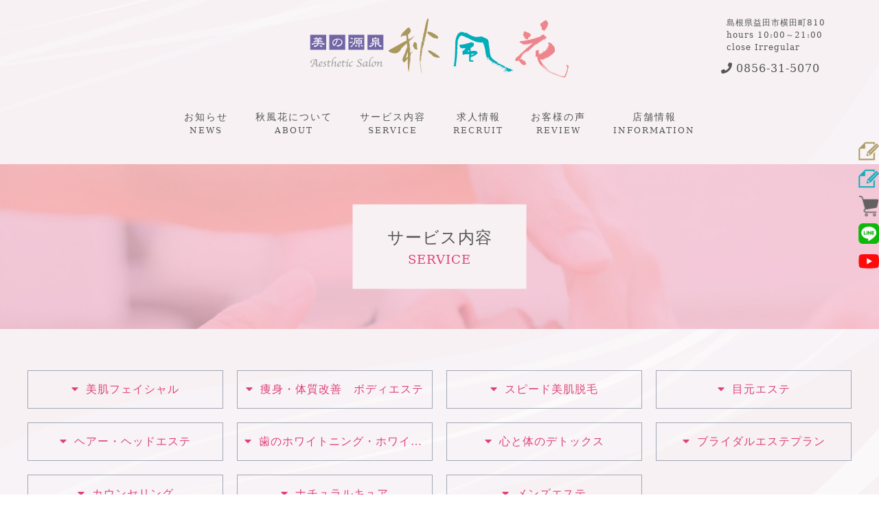

--- FILE ---
content_type: text/html; charset=utf-8
request_url: https://shufuka.com/page04.aspx?dc=6&ct=30&it=173
body_size: 26501
content:


<!DOCTYPE html>

<html xmlns="http://www.w3.org/1999/xhtml" lang="ja">
<head><meta http-equiv="Content-Type" content="text/html; charset=utf-8" /><title>
	"美の源泉 秋風花-サービス内容-心と体のデトックスコース"
</title><!-- Global site tag (gtag.js) - Google Analytics -->
<script async src="https://www.googletagmanager.com/gtag/js?id=UA-188524142-75"></script>
<script>
  window.dataLayer = window.dataLayer || [];
  function gtag(){dataLayer.push(arguments);}
  gtag('js', new Date());

  gtag('config', 'UA-188524142-75');
  gtag('config', 'G-CEKZW4NC1E');
</script>
<meta name="viewport" content="width=device-width, initial-scale=1.0" />
<meta name="description" content="サービス内容-益田市にある「美の源泉　秋風花」は完全プライベートの隠れ家として人気のエステサロンです。お肌、お身体、脱毛など、ベテランオーナーがお悩みに合わせて数あるメニューの中から最適なものをご提案します。エステティシャンの求人、パートナー様も募集中です。">
<meta name="keywords" content="益田市,エステ,人気,求人,脱毛">
<meta name="robots" content="ALL" /><meta name="format-detection" content="telephone=no" /><meta http-equiv="x-ua-compatible" content="IE=edge" /><link rel="icon" href="favicons/favicon.ico" /><!--ファビコン指定-->
<link rel="apple-touch-icon" sizes="152x152" href="favicons/apple_icon.png" />
<link rel="canonical" href="https://shufuka.com/page04.aspx">
<link rel="stylesheet" href="./css/DesignCss.css">
<link rel="stylesheet" href="./Dup/css/t_style.css" type="text/css">
<link rel="stylesheet" href="css/lightbox.css" type="text/css">
<link rel="stylesheet" href="css/swiper.min.css" type="text/css">
<link rel="stylesheet" href="css/nav_menu.css" type="text/css">
<link rel="stylesheet" href="./css/ColorTemplate.css" type="text/css">
<link href="https://cdn.rawgit.com/michalsnik/aos/2.1.1/dist/aos.css" rel="stylesheet">
<link href="https://use.fontawesome.com/releases/v5.0.6/css/all.css" rel="stylesheet">
<link rel="stylesheet" href="./css/fakeLoader.css" type="text/css">
<link href="https://fonts.googleapis.com/earlyaccess/hannari.css" rel="stylesheet">
<script type="text/javascript" src="./jquery-3.1.1.min.js"></script>
<script src="./js/fakeLoader.js"></script>
<link href="css/CmsCss.css" rel="stylesheet" />
<link href="myCss.css" rel="stylesheet" />
<script type="application/ld+json">
{
"@context": "https://schema.org",
"@type": "BreadcrumbList",
"itemListElement": [{
"@type": "ListItem",
"position": 1,
"item": {
"@id": "https://shufuka.com/",
"name": "美の源泉 秋風花"
}
},{
"@type": "ListItem",
"position": 2,
"item": {
"@id": "https://shufuka.com/page04.aspx",
"name": "サービス内容"
}
}]
}
</script>
<!-- 記事構造化データ -->
<script type="application/ld+json">
{
  "@context": "https://schema.org",
  "@type": "Article",
  "mainEntityOfPage": {
    "@type": "WebPage",
    "@id": "https://shufuka.com//page04.aspx&&?dc=6ct=30it=173"
  },
  "headline": "初回水素還元美容エステ体験",
  "image": [
     "https://shufuka.com/Up_Img/62/w5pczhsn.png"
   ],
  "datePublished": "2026-01-24T03:35:33",
  "dateModified": "2026-01-24T03:35:33",
  "author": {
    "@type": "Person",
    "name": "美の源泉 秋風花"
  },
   "publisher": {
    "@type": "Organization",
    "name": "美の源泉 秋風花",
    "logo": {
      "@type": "ImageObject",
      "url": "https://shufuka.com/Up_Img/62/w5pczhsn.png"
    }
  },
  "description": ""
}
</script>

<script type="application/ld+json">
{
  "@context": "https://schema.org",
  "@type": "Article",
  "mainEntityOfPage": {
    "@type": "WebPage",
    "@id": "https://shufuka.com//page04.aspx&&?dc=6ct=30it=173"
  },
  "headline": "水素還元美容エステ［フルコース］",
  "image": [
     "https://shufuka.com/Up_Img/62/w5pczhsn.png"
   ],
  "datePublished": "2026-01-24T03:35:33",
  "dateModified": "2026-01-24T03:35:33",
  "author": {
    "@type": "Person",
    "name": "美の源泉 秋風花"
  },
   "publisher": {
    "@type": "Organization",
    "name": "美の源泉 秋風花",
    "logo": {
      "@type": "ImageObject",
      "url": "https://shufuka.com/Up_Img/62/w5pczhsn.png"
    }
  },
  "description": ""
}
</script>

<script type="application/ld+json">
{
  "@context": "https://schema.org",
  "@type": "Article",
  "mainEntityOfPage": {
    "@type": "WebPage",
    "@id": "https://shufuka.com//page04.aspx&&?dc=6ct=30it=173"
  },
  "headline": "水素還元美容エステ［時短コース］",
  "image": [
     "https://shufuka.com/Up_Img/62/w5pczhsn.png"
   ],
  "datePublished": "2026-01-24T03:35:33",
  "dateModified": "2026-01-24T03:35:33",
  "author": {
    "@type": "Person",
    "name": "美の源泉 秋風花"
  },
   "publisher": {
    "@type": "Organization",
    "name": "美の源泉 秋風花",
    "logo": {
      "@type": "ImageObject",
      "url": "https://shufuka.com/Up_Img/62/w5pczhsn.png"
    }
  },
  "description": ""
}
</script>

<script type="application/ld+json">
{
  "@context": "https://schema.org",
  "@type": "Article",
  "mainEntityOfPage": {
    "@type": "WebPage",
    "@id": "https://shufuka.com//page04.aspx&&?dc=6ct=30it=173"
  },
  "headline": "水素ボディタッピング・吸入",
  "image": [
     "https://shufuka.com/Up_Img/62/w5pczhsn.png"
   ],
  "datePublished": "2026-01-24T03:35:33",
  "dateModified": "2026-01-24T03:35:33",
  "author": {
    "@type": "Person",
    "name": "美の源泉 秋風花"
  },
   "publisher": {
    "@type": "Organization",
    "name": "美の源泉 秋風花",
    "logo": {
      "@type": "ImageObject",
      "url": "https://shufuka.com/Up_Img/62/w5pczhsn.png"
    }
  },
  "description": ""
}
</script>

<script type="application/ld+json">
{
  "@context": "https://schema.org",
  "@type": "Article",
  "mainEntityOfPage": {
    "@type": "WebPage",
    "@id": "https://shufuka.com//page04.aspx&&?dc=6ct=30it=173"
  },
  "headline": "水素吸入",
  "image": [
     "https://shufuka.com/Up_Img/62/w5pczhsn.png"
   ],
  "datePublished": "2026-01-24T03:35:33",
  "dateModified": "2026-01-24T03:35:33",
  "author": {
    "@type": "Person",
    "name": "美の源泉 秋風花"
  },
   "publisher": {
    "@type": "Organization",
    "name": "美の源泉 秋風花",
    "logo": {
      "@type": "ImageObject",
      "url": "https://shufuka.com/Up_Img/62/w5pczhsn.png"
    }
  },
  "description": ""
}
</script>

<script type="application/ld+json">
{
  "@context": "https://schema.org",
  "@type": "Article",
  "mainEntityOfPage": {
    "@type": "WebPage",
    "@id": "https://shufuka.com//page04.aspx&&?dc=6ct=30it=173"
  },
  "headline": "天然ハーブ小顔コース（水素ミスト・タッピング・ハーブパックセット）",
  "image": [
     "https://shufuka.com/Up_Img/62/w5pczhsn.png"
   ],
  "datePublished": "2026-01-24T03:35:33",
  "dateModified": "2026-01-24T03:35:33",
  "author": {
    "@type": "Person",
    "name": "美の源泉 秋風花"
  },
   "publisher": {
    "@type": "Organization",
    "name": "美の源泉 秋風花",
    "logo": {
      "@type": "ImageObject",
      "url": "https://shufuka.com/Up_Img/62/w5pczhsn.png"
    }
  },
  "description": "【オプション】
・水素吸入（30分以上施術）　40分　￥1,100
・水素部分タッピング　10分　￥4,400
・水素ミスト・タッピング　20分　￥5,500
・水素ミスト・タッピング・パック・吸入　40分　￥8,800"
}
</script>

<script type="application/ld+json">
{
  "@context": "https://schema.org",
  "@type": "Article",
  "mainEntityOfPage": {
    "@type": "WebPage",
    "@id": "https://shufuka.com//page04.aspx&&?dc=6ct=30it=173"
  },
  "headline": "肌デットクスZEROコース（水素パック）",
  "image": [
     "https://shufuka.com/Up_Img/62/w5pczhsn.png"
   ],
  "datePublished": "2026-01-24T03:35:33",
  "dateModified": "2026-01-24T03:35:33",
  "author": {
    "@type": "Person",
    "name": "美の源泉 秋風花"
  },
   "publisher": {
    "@type": "Organization",
    "name": "美の源泉 秋風花",
    "logo": {
      "@type": "ImageObject",
      "url": "https://shufuka.com/Up_Img/62/w5pczhsn.png"
    }
  },
  "description": "自然治癒力で免疫力を高める、治癒力トリートメント。
水素の力で肌荒れ・炎症を抑え、しっとり滑らかな肌を取り戻しませんか？&nbsp;&lt;br&gt;★施術間隔は7日です。1クール4回を基本理想とし、1クールから2クールのデットクスで肌が安定します。（個人差がございます。）"
}
</script>

<script type="application/ld+json">
{
  "@context": "https://schema.org",
  "@type": "Article",
  "mainEntityOfPage": {
    "@type": "WebPage",
    "@id": "https://shufuka.com//page04.aspx&&?dc=6ct=30it=173"
  },
  "headline": "浴びコラ＋肌デトックスZEROコース（水素パック）",
  "image": [
     "https://shufuka.com/Up_Img/62/w5pczhsn.png"
   ],
  "datePublished": "2026-01-24T03:35:33",
  "dateModified": "2026-01-24T03:35:33",
  "author": {
    "@type": "Person",
    "name": "美の源泉 秋風花"
  },
   "publisher": {
    "@type": "Organization",
    "name": "美の源泉 秋風花",
    "logo": {
      "@type": "ImageObject",
      "url": "https://shufuka.com/Up_Img/62/w5pczhsn.png"
    }
  },
  "description": "自然治癒力で免疫力を高める、治癒力トリートメント。
水素の力で肌荒れ・炎症を抑え、しっとり滑らかな肌を取り戻しませんか？&nbsp;&lt;br&gt;★施術間隔は7日です。1クール4回を基本理想とし、1クールから2クールのデットクスで肌が安定します。（個人差がございます。）"
}
</script>

<script type="application/ld+json">
{
  "@context": "https://schema.org",
  "@type": "Article",
  "mainEntityOfPage": {
    "@type": "WebPage",
    "@id": "https://shufuka.com//page04.aspx&&?dc=6ct=30it=173"
  },
  "headline": "フェイスリンパボーラー［首・顔・頭］",
  "image": [
     "https://shufuka.com/Up_Img/62/w5pczhsn.png"
   ],
  "datePublished": "2026-01-24T03:35:33",
  "dateModified": "2026-01-24T03:35:33",
  "author": {
    "@type": "Person",
    "name": "美の源泉 秋風花"
  },
   "publisher": {
    "@type": "Organization",
    "name": "美の源泉 秋風花",
    "logo": {
      "@type": "ImageObject",
      "url": "https://shufuka.com/Up_Img/62/w5pczhsn.png"
    }
  },
  "description": "自然治癒力で免疫力を高める、治癒力トリートメント。
水素の力で肌荒れ・炎症を抑え、しっとり滑らかな肌を取り戻しませんか？&nbsp;&lt;br&gt;★施術間隔は7日です。1クール4回を基本理想とし、1クールから2クールのデットクスで肌が安定します。（個人差がございます。）"
}
</script>

<script type="application/ld+json">
{
  "@context": "https://schema.org",
  "@type": "Article",
  "mainEntityOfPage": {
    "@type": "WebPage",
    "@id": "https://shufuka.com//page04.aspx&&?dc=6ct=30it=173"
  },
  "headline": "フェイスリンパボーラー＋シミスキンクリア",
  "image": [
     "https://shufuka.com/Up_Img/62/w5pczhsn.png"
   ],
  "datePublished": "2026-01-24T03:35:33",
  "dateModified": "2026-01-24T03:35:33",
  "author": {
    "@type": "Person",
    "name": "美の源泉 秋風花"
  },
   "publisher": {
    "@type": "Organization",
    "name": "美の源泉 秋風花",
    "logo": {
      "@type": "ImageObject",
      "url": "https://shufuka.com/Up_Img/62/w5pczhsn.png"
    }
  },
  "description": "自然治癒力で免疫力を高める、治癒力トリートメント。
水素の力で肌荒れ・炎症を抑え、しっとり滑らかな肌を取り戻しませんか？&nbsp;&lt;br&gt;★施術間隔は7日です。1クール4回を基本理想とし、1クールから2クールのデットクスで肌が安定します。（個人差がございます。）"
}
</script>

<script type="application/ld+json">
{
  "@context": "https://schema.org",
  "@type": "Article",
  "mainEntityOfPage": {
    "@type": "WebPage",
    "@id": "https://shufuka.com//page04.aspx&&?dc=6ct=30it=173"
  },
  "headline": "欲張りリンパボーラー［背中・肩・首・顔・頭］",
  "image": [
     "https://shufuka.com/Up_Img/62/w5pczhsn.png"
   ],
  "datePublished": "2026-01-24T03:35:33",
  "dateModified": "2026-01-24T03:35:33",
  "author": {
    "@type": "Person",
    "name": "美の源泉 秋風花"
  },
   "publisher": {
    "@type": "Organization",
    "name": "美の源泉 秋風花",
    "logo": {
      "@type": "ImageObject",
      "url": "https://shufuka.com/Up_Img/62/w5pczhsn.png"
    }
  },
  "description": "自然治癒力で免疫力を高める、治癒力トリートメント。
水素の力で肌荒れ・炎症を抑え、しっとり滑らかな肌を取り戻しませんか？&nbsp;&lt;br&gt;★施術間隔は7日です。1クール4回を基本理想とし、1クールから2クールのデットクスで肌が安定します。（個人差がございます。）"
}
</script>

<script type="application/ld+json">
{
  "@context": "https://schema.org",
  "@type": "Article",
  "mainEntityOfPage": {
    "@type": "WebPage",
    "@id": "https://shufuka.com//page04.aspx&&?dc=6ct=30it=173"
  },
  "headline": "全身リンパボーラー［全身・顔・頭］",
  "image": [
     "https://shufuka.com/Up_Img/62/w5pczhsn.png"
   ],
  "datePublished": "2026-01-24T03:35:33",
  "dateModified": "2026-01-24T03:35:33",
  "author": {
    "@type": "Person",
    "name": "美の源泉 秋風花"
  },
   "publisher": {
    "@type": "Organization",
    "name": "美の源泉 秋風花",
    "logo": {
      "@type": "ImageObject",
      "url": "https://shufuka.com/Up_Img/62/w5pczhsn.png"
    }
  },
  "description": "自然治癒力で免疫力を高める、治癒力トリートメント。
水素の力で肌荒れ・炎症を抑え、しっとり滑らかな肌を取り戻しませんか？&nbsp;&lt;br&gt;★施術間隔は7日です。1クール4回を基本理想とし、1クールから2クールのデットクスで肌が安定します。（個人差がございます。）"
}
</script>

<script type="application/ld+json">
{
  "@context": "https://schema.org",
  "@type": "Article",
  "mainEntityOfPage": {
    "@type": "WebPage",
    "@id": "https://shufuka.com//page04.aspx&&?dc=6ct=30it=173"
  },
  "headline": "ボディリンパボーラー［首から下］",
  "image": [
     "https://shufuka.com/Up_Img/62/w5pczhsn.png"
   ],
  "datePublished": "2026-01-24T03:35:33",
  "dateModified": "2026-01-24T03:35:33",
  "author": {
    "@type": "Person",
    "name": "美の源泉 秋風花"
  },
   "publisher": {
    "@type": "Organization",
    "name": "美の源泉 秋風花",
    "logo": {
      "@type": "ImageObject",
      "url": "https://shufuka.com/Up_Img/62/w5pczhsn.png"
    }
  },
  "description": "自然治癒力で免疫力を高める、治癒力トリートメント。
水素の力で肌荒れ・炎症を抑え、しっとり滑らかな肌を取り戻しませんか？&nbsp;&lt;br&gt;★施術間隔は7日です。1クール4回を基本理想とし、1クールから2クールのデットクスで肌が安定します。（個人差がございます。）"
}
</script>

<script type="application/ld+json">
{
  "@context": "https://schema.org",
  "@type": "Article",
  "mainEntityOfPage": {
    "@type": "WebPage",
    "@id": "https://shufuka.com//page04.aspx&&?dc=6ct=30it=173"
  },
  "headline": "足リンパボーラー",
  "image": [
     "https://shufuka.com/Up_Img/62/w5pczhsn.png"
   ],
  "datePublished": "2026-01-24T03:35:33",
  "dateModified": "2026-01-24T03:35:33",
  "author": {
    "@type": "Person",
    "name": "美の源泉 秋風花"
  },
   "publisher": {
    "@type": "Organization",
    "name": "美の源泉 秋風花",
    "logo": {
      "@type": "ImageObject",
      "url": "https://shufuka.com/Up_Img/62/w5pczhsn.png"
    }
  },
  "description": "自然治癒力で免疫力を高める、治癒力トリートメント。
水素の力で肌荒れ・炎症を抑え、しっとり滑らかな肌を取り戻しませんか？&nbsp;&lt;br&gt;★施術間隔は7日です。1クール4回を基本理想とし、1クールから2クールのデットクスで肌が安定します。（個人差がございます。）"
}
</script>

<script type="application/ld+json">
{
  "@context": "https://schema.org",
  "@type": "Article",
  "mainEntityOfPage": {
    "@type": "WebPage",
    "@id": "https://shufuka.com//page04.aspx&&?dc=6ct=30it=173"
  },
  "headline": "部分リンパボーラー［部分・お腹・背中・足裏面］",
  "image": [
     "https://shufuka.com/Up_Img/62/w5pczhsn.png"
   ],
  "datePublished": "2026-01-24T03:35:33",
  "dateModified": "2026-01-24T03:35:33",
  "author": {
    "@type": "Person",
    "name": "美の源泉 秋風花"
  },
   "publisher": {
    "@type": "Organization",
    "name": "美の源泉 秋風花",
    "logo": {
      "@type": "ImageObject",
      "url": "https://shufuka.com/Up_Img/62/w5pczhsn.png"
    }
  },
  "description": "自然治癒力で免疫力を高める、治癒力トリートメント。
水素の力で肌荒れ・炎症を抑え、しっとり滑らかな肌を取り戻しませんか？&nbsp;&lt;br&gt;★施術間隔は7日です。1クール4回を基本理想とし、1クールから2クールのデットクスで肌が安定します。（個人差がございます。）"
}
</script>

<script type="application/ld+json">
{
  "@context": "https://schema.org",
  "@type": "Article",
  "mainEntityOfPage": {
    "@type": "WebPage",
    "@id": "https://shufuka.com//page04.aspx&&?dc=6ct=30it=173"
  },
  "headline": "シミスキンクリア（15分あて放題）",
  "image": [
     "https://shufuka.com/Up_Img/62/w5pczhsn.png"
   ],
  "datePublished": "2026-01-24T03:35:33",
  "dateModified": "2026-01-24T03:35:33",
  "author": {
    "@type": "Person",
    "name": "美の源泉 秋風花"
  },
   "publisher": {
    "@type": "Organization",
    "name": "美の源泉 秋風花",
    "logo": {
      "@type": "ImageObject",
      "url": "https://shufuka.com/Up_Img/62/w5pczhsn.png"
    }
  },
  "description": "洗顔などで簡単に落ちない小鼻や毛穴の黒い点々やくすんだ肌を明るくします！
"
}
</script>

<script type="application/ld+json">
{
  "@context": "https://schema.org",
  "@type": "Article",
  "mainEntityOfPage": {
    "@type": "WebPage",
    "@id": "https://shufuka.com//page04.aspx&&?dc=6ct=30it=173"
  },
  "headline": "500円玉大シミクリアコース",
  "image": [
     "https://shufuka.com/Up_Img/62/w5pczhsn.png"
   ],
  "datePublished": "2026-01-24T03:35:33",
  "dateModified": "2026-01-24T03:35:33",
  "author": {
    "@type": "Person",
    "name": "美の源泉 秋風花"
  },
   "publisher": {
    "@type": "Organization",
    "name": "美の源泉 秋風花",
    "logo": {
      "@type": "ImageObject",
      "url": "https://shufuka.com/Up_Img/62/w5pczhsn.png"
    }
  },
  "description": "洗顔などで簡単に落ちない小鼻や毛穴の黒い点々やくすんだ肌を明るくします！
"
}
</script>

<script type="application/ld+json">
{
  "@context": "https://schema.org",
  "@type": "Article",
  "mainEntityOfPage": {
    "@type": "WebPage",
    "@id": "https://shufuka.com//page04.aspx&&?dc=6ct=30it=173"
  },
  "headline": "フェイスビートダンス",
  "image": [
     "https://shufuka.com/Up_Img/62/w5pczhsn.png"
   ],
  "datePublished": "2026-01-24T03:35:33",
  "dateModified": "2026-01-24T03:35:33",
  "author": {
    "@type": "Person",
    "name": "美の源泉 秋風花"
  },
   "publisher": {
    "@type": "Organization",
    "name": "美の源泉 秋風花",
    "logo": {
      "@type": "ImageObject",
      "url": "https://shufuka.com/Up_Img/62/w5pczhsn.png"
    }
  },
  "description": "水素還元美容エステのメニュー内容に含まれています。"
}
</script>

<script type="application/ld+json">
{
  "@context": "https://schema.org",
  "@type": "Article",
  "mainEntityOfPage": {
    "@type": "WebPage",
    "@id": "https://shufuka.com//page04.aspx&&?dc=6ct=30it=173"
  },
  "headline": "フェイスビートダンス（機械のみパック無）",
  "image": [
     "https://shufuka.com/Up_Img/62/w5pczhsn.png"
   ],
  "datePublished": "2026-01-24T03:35:33",
  "dateModified": "2026-01-24T03:35:33",
  "author": {
    "@type": "Person",
    "name": "美の源泉 秋風花"
  },
   "publisher": {
    "@type": "Organization",
    "name": "美の源泉 秋風花",
    "logo": {
      "@type": "ImageObject",
      "url": "https://shufuka.com/Up_Img/62/w5pczhsn.png"
    }
  },
  "description": "水素還元美容エステのメニュー内容に含まれています。"
}
</script>

<script type="application/ld+json">
{
  "@context": "https://schema.org",
  "@type": "Article",
  "mainEntityOfPage": {
    "@type": "WebPage",
    "@id": "https://shufuka.com//page04.aspx&&?dc=6ct=30it=173"
  },
  "headline": "フェイスビートダンス（パック有）",
  "image": [
     "https://shufuka.com/Up_Img/62/w5pczhsn.png"
   ],
  "datePublished": "2026-01-24T03:35:33",
  "dateModified": "2026-01-24T03:35:33",
  "author": {
    "@type": "Person",
    "name": "美の源泉 秋風花"
  },
   "publisher": {
    "@type": "Organization",
    "name": "美の源泉 秋風花",
    "logo": {
      "@type": "ImageObject",
      "url": "https://shufuka.com/Up_Img/62/w5pczhsn.png"
    }
  },
  "description": "水素還元美容エステのメニュー内容に含まれています。"
}
</script>

<script type="application/ld+json">
{
  "@context": "https://schema.org",
  "@type": "Article",
  "mainEntityOfPage": {
    "@type": "WebPage",
    "@id": "https://shufuka.com//page04.aspx&&?dc=6ct=30it=173"
  },
  "headline": "白雪姫コース（メディカルソフトピーリング）",
  "image": [
     "https://shufuka.com/Up_Img/62/w5pczhsn.png"
   ],
  "datePublished": "2026-01-24T03:35:33",
  "dateModified": "2026-01-24T03:35:33",
  "author": {
    "@type": "Person",
    "name": "美の源泉 秋風花"
  },
   "publisher": {
    "@type": "Organization",
    "name": "美の源泉 秋風花",
    "logo": {
      "@type": "ImageObject",
      "url": "https://shufuka.com/Up_Img/62/w5pczhsn.png"
    }
  },
  "description": "日焼けで黒くなったお肌、脂性肌、くすみ、ざらつき、ニキビ跡、小じわ、たるみ、シミを改善！
角質を整える事で、美容液の浸透や新しい細胞の生まれ変わりを促進し、美しいお肌に再生します。"
}
</script>

<script type="application/ld+json">
{
  "@context": "https://schema.org",
  "@type": "Article",
  "mainEntityOfPage": {
    "@type": "WebPage",
    "@id": "https://shufuka.com//page04.aspx&&?dc=6ct=30it=173"
  },
  "headline": "5GF美肌集中トリートメント",
  "image": [
     "https://shufuka.com/Up_Img/62/w5pczhsn.png"
   ],
  "datePublished": "2026-01-24T03:35:33",
  "dateModified": "2026-01-24T03:35:33",
  "author": {
    "@type": "Person",
    "name": "美の源泉 秋風花"
  },
   "publisher": {
    "@type": "Organization",
    "name": "美の源泉 秋風花",
    "logo": {
      "@type": "ImageObject",
      "url": "https://shufuka.com/Up_Img/62/w5pczhsn.png"
    }
  },
  "description": "&lt;span style=”color:#ff0000”&gt;針を使わず&lt;/span&gt;&lt;span style=”color:#5a5a5a”&gt;に美容液5GF（EGF、FGF、IGF）やヒアルロン酸を肌の奥に浸透させます。&lt;br&gt;&lt;/span&gt;&lt;span style=”color:#5a5a5a”&gt;1回の施術で、落ちていた口角や目尻が上がり、施術している最中に顔が引っ張られる感じを実感&lt;/span&gt;。&lt;br&gt;【オプション】&lt;br&gt;・5ＧＦオプションビタミンC　￥2,200&nbsp;&lt;br&gt;・目元導入　￥2,200"
}
</script>

<script type="application/ld+json">
{
  "@context": "https://schema.org",
  "@type": "Article",
  "mainEntityOfPage": {
    "@type": "WebPage",
    "@id": "https://shufuka.com//page04.aspx&&?dc=6ct=30it=173"
  },
  "headline": "5GF美肌再生トリートメント＋白雪姫コース ",
  "image": [
     "https://shufuka.com/Up_Img/62/w5pczhsn.png"
   ],
  "datePublished": "2026-01-24T03:35:33",
  "dateModified": "2026-01-24T03:35:33",
  "author": {
    "@type": "Person",
    "name": "美の源泉 秋風花"
  },
   "publisher": {
    "@type": "Organization",
    "name": "美の源泉 秋風花",
    "logo": {
      "@type": "ImageObject",
      "url": "https://shufuka.com/Up_Img/62/w5pczhsn.png"
    }
  },
  "description": "美容液の浸透力がアップ！月1回のペースでご利用頂けます。"
}
</script>

<script type="application/ld+json">
{
  "@context": "https://schema.org",
  "@type": "Article",
  "mainEntityOfPage": {
    "@type": "WebPage",
    "@id": "https://shufuka.com//page04.aspx&&?dc=6ct=30it=173"
  },
  "headline": "スキンフォトRFコース",
  "image": [
     "https://shufuka.com/Up_Img/62/w5pczhsn.png"
   ],
  "datePublished": "2026-01-24T03:35:33",
  "dateModified": "2026-01-24T03:35:33",
  "author": {
    "@type": "Person",
    "name": "美の源泉 秋風花"
  },
   "publisher": {
    "@type": "Organization",
    "name": "美の源泉 秋風花",
    "logo": {
      "@type": "ImageObject",
      "url": "https://shufuka.com/Up_Img/62/w5pczhsn.png"
    }
  },
  "description": "コラーゲン生成やターンオーバーを促進し、お肌のトラブルを総合的に改善します。&lt;br&gt;"
}
</script>

<script type="application/ld+json">
{
  "@context": "https://schema.org",
  "@type": "Article",
  "mainEntityOfPage": {
    "@type": "WebPage",
    "@id": "https://shufuka.com//page04.aspx&&?dc=6ct=30it=173"
  },
  "headline": "スキンフォトRFバストアップ",
  "image": [
     "https://shufuka.com/Up_Img/62/w5pczhsn.png"
   ],
  "datePublished": "2026-01-24T03:35:33",
  "dateModified": "2026-01-24T03:35:33",
  "author": {
    "@type": "Person",
    "name": "美の源泉 秋風花"
  },
   "publisher": {
    "@type": "Organization",
    "name": "美の源泉 秋風花",
    "logo": {
      "@type": "ImageObject",
      "url": "https://shufuka.com/Up_Img/62/w5pczhsn.png"
    }
  },
  "description": "コラーゲン生成やターンオーバーを促進し、お肌のトラブルを総合的に改善します。&lt;br&gt;"
}
</script>

<script type="application/ld+json">
{
  "@context": "https://schema.org",
  "@type": "Article",
  "mainEntityOfPage": {
    "@type": "WebPage",
    "@id": "https://shufuka.com//page04.aspx&&?dc=6ct=30it=173"
  },
  "headline": "スキンフォトRFヒップアップ",
  "image": [
     "https://shufuka.com/Up_Img/62/w5pczhsn.png"
   ],
  "datePublished": "2026-01-24T03:35:33",
  "dateModified": "2026-01-24T03:35:33",
  "author": {
    "@type": "Person",
    "name": "美の源泉 秋風花"
  },
   "publisher": {
    "@type": "Organization",
    "name": "美の源泉 秋風花",
    "logo": {
      "@type": "ImageObject",
      "url": "https://shufuka.com/Up_Img/62/w5pczhsn.png"
    }
  },
  "description": "コラーゲン生成やターンオーバーを促進し、お肌のトラブルを総合的に改善します。&lt;br&gt;"
}
</script>

<script type="application/ld+json">
{
  "@context": "https://schema.org",
  "@type": "Article",
  "mainEntityOfPage": {
    "@type": "WebPage",
    "@id": "https://shufuka.com//page04.aspx&&?dc=6ct=30it=173"
  },
  "headline": "REDライト（20クール）美顔コース",
  "image": [
     "https://shufuka.com/Up_Img/62/w5pczhsn.png"
   ],
  "datePublished": "2026-01-24T03:35:33",
  "dateModified": "2026-01-24T03:35:33",
  "author": {
    "@type": "Person",
    "name": "美の源泉 秋風花"
  },
   "publisher": {
    "@type": "Organization",
    "name": "美の源泉 秋風花",
    "logo": {
      "@type": "ImageObject",
      "url": "https://shufuka.com/Up_Img/62/w5pczhsn.png"
    }
  },
  "description": "コラーゲン生成やターンオーバーを促進し、お肌のトラブルを総合的に改善します。&lt;br&gt;"
}
</script>

<script type="application/ld+json">
{
  "@context": "https://schema.org",
  "@type": "Article",
  "mainEntityOfPage": {
    "@type": "WebPage",
    "@id": "https://shufuka.com//page04.aspx&&?dc=6ct=30it=173"
  },
  "headline": "REDライト10ケ所コース",
  "image": [
     "https://shufuka.com/Up_Img/62/w5pczhsn.png"
   ],
  "datePublished": "2026-01-24T03:35:33",
  "dateModified": "2026-01-24T03:35:33",
  "author": {
    "@type": "Person",
    "name": "美の源泉 秋風花"
  },
   "publisher": {
    "@type": "Organization",
    "name": "美の源泉 秋風花",
    "logo": {
      "@type": "ImageObject",
      "url": "https://shufuka.com/Up_Img/62/w5pczhsn.png"
    }
  },
  "description": "コラーゲン生成やターンオーバーを促進し、お肌のトラブルを総合的に改善します。&lt;br&gt;"
}
</script>

<script type="application/ld+json">
{
  "@context": "https://schema.org",
  "@type": "Article",
  "mainEntityOfPage": {
    "@type": "WebPage",
    "@id": "https://shufuka.com//page04.aspx&&?dc=6ct=30it=173"
  },
  "headline": "ブラックカーボンエステ",
  "image": [
     "https://shufuka.com/Up_Img/62/w5pczhsn.png"
   ],
  "datePublished": "2026-01-24T03:35:33",
  "dateModified": "2026-01-24T03:35:33",
  "author": {
    "@type": "Person",
    "name": "美の源泉 秋風花"
  },
   "publisher": {
    "@type": "Organization",
    "name": "美の源泉 秋風花",
    "logo": {
      "@type": "ImageObject",
      "url": "https://shufuka.com/Up_Img/62/w5pczhsn.png"
    }
  },
  "description": "施術間隔は、3日に1回可能。1クール　4回が施術目安となります。&lt;br&gt;今までのフォトエステではあり得ない、&lt;span style=”color:#ff0000”&gt;ダウンタイムゼロ、ピーリングでありながら肌の皮むけもありません&lt;/span&gt;。&lt;br&gt;頑固なニキビ、毛穴の詰まりや開きにしっかりと効果を実感いただけます♪"
}
</script>

<script type="application/ld+json">
{
  "@context": "https://schema.org",
  "@type": "Article",
  "mainEntityOfPage": {
    "@type": "WebPage",
    "@id": "https://shufuka.com//page04.aspx&&?dc=6ct=30it=173"
  },
  "headline": "ブラックカーボンエステ（背中ニキビ）",
  "image": [
     "https://shufuka.com/Up_Img/62/w5pczhsn.png"
   ],
  "datePublished": "2026-01-24T03:35:33",
  "dateModified": "2026-01-24T03:35:33",
  "author": {
    "@type": "Person",
    "name": "美の源泉 秋風花"
  },
   "publisher": {
    "@type": "Organization",
    "name": "美の源泉 秋風花",
    "logo": {
      "@type": "ImageObject",
      "url": "https://shufuka.com/Up_Img/62/w5pczhsn.png"
    }
  },
  "description": "施術間隔は、3日に1回可能。1クール　4回が施術目安となります。&lt;br&gt;今までのフォトエステではあり得ない、&lt;span style=”color:#ff0000”&gt;ダウンタイムゼロ、ピーリングでありながら肌の皮むけもありません&lt;/span&gt;。&lt;br&gt;頑固なニキビ、毛穴の詰まりや開きにしっかりと効果を実感いただけます♪"
}
</script>

<script type="application/ld+json">
{
  "@context": "https://schema.org",
  "@type": "Article",
  "mainEntityOfPage": {
    "@type": "WebPage",
    "@id": "https://shufuka.com//page04.aspx&&?dc=6ct=30it=173"
  },
  "headline": "ブラックカーボンエステ（二の腕ブツブツ）",
  "image": [
     "https://shufuka.com/Up_Img/62/w5pczhsn.png"
   ],
  "datePublished": "2026-01-24T03:35:33",
  "dateModified": "2026-01-24T03:35:33",
  "author": {
    "@type": "Person",
    "name": "美の源泉 秋風花"
  },
   "publisher": {
    "@type": "Organization",
    "name": "美の源泉 秋風花",
    "logo": {
      "@type": "ImageObject",
      "url": "https://shufuka.com/Up_Img/62/w5pczhsn.png"
    }
  },
  "description": "施術間隔は、3日に1回可能。1クール　4回が施術目安となります。&lt;br&gt;今までのフォトエステではあり得ない、&lt;span style=”color:#ff0000”&gt;ダウンタイムゼロ、ピーリングでありながら肌の皮むけもありません&lt;/span&gt;。&lt;br&gt;頑固なニキビ、毛穴の詰まりや開きにしっかりと効果を実感いただけます♪"
}
</script>

<script type="application/ld+json">
{
  "@context": "https://schema.org",
  "@type": "Article",
  "mainEntityOfPage": {
    "@type": "WebPage",
    "@id": "https://shufuka.com//page04.aspx&&?dc=6ct=30it=173"
  },
  "headline": "お顔のニキビエステ",
  "image": [
     "https://shufuka.com/Up_Img/62/w5pczhsn.png"
   ],
  "datePublished": "2026-01-24T03:35:33",
  "dateModified": "2026-01-24T03:35:33",
  "author": {
    "@type": "Person",
    "name": "美の源泉 秋風花"
  },
   "publisher": {
    "@type": "Organization",
    "name": "美の源泉 秋風花",
    "logo": {
      "@type": "ImageObject",
      "url": "https://shufuka.com/Up_Img/62/w5pczhsn.png"
    }
  },
  "description": "【オプション】
・エレクトロクレンジング　10分　￥2,200
・各種美容液導入　10分　￥1,100
・部分ピートダンス（目元・頭皮・頬）　10分　￥2,200"
}
</script>

<script type="application/ld+json">
{
  "@context": "https://schema.org",
  "@type": "Article",
  "mainEntityOfPage": {
    "@type": "WebPage",
    "@id": "https://shufuka.com//page04.aspx&&?dc=6ct=30it=173"
  },
  "headline": "背中のニキビエステ",
  "image": [
     "https://shufuka.com/Up_Img/62/w5pczhsn.png"
   ],
  "datePublished": "2026-01-24T03:35:33",
  "dateModified": "2026-01-24T03:35:33",
  "author": {
    "@type": "Person",
    "name": "美の源泉 秋風花"
  },
   "publisher": {
    "@type": "Organization",
    "name": "美の源泉 秋風花",
    "logo": {
      "@type": "ImageObject",
      "url": "https://shufuka.com/Up_Img/62/w5pczhsn.png"
    }
  },
  "description": "【オプション】
・エレクトロクレンジング　10分　￥2,200
・各種美容液導入　10分　￥1,100
・部分ピートダンス（目元・頭皮・頬）　10分　￥2,200"
}
</script>

<script type="application/ld+json">
{
  "@context": "https://schema.org",
  "@type": "Article",
  "mainEntityOfPage": {
    "@type": "WebPage",
    "@id": "https://shufuka.com//page04.aspx&&?dc=6ct=30it=173"
  },
  "headline": "背中のニキビフォトエステ",
  "image": [
     "https://shufuka.com/Up_Img/62/w5pczhsn.png"
   ],
  "datePublished": "2026-01-24T03:35:33",
  "dateModified": "2026-01-24T03:35:33",
  "author": {
    "@type": "Person",
    "name": "美の源泉 秋風花"
  },
   "publisher": {
    "@type": "Organization",
    "name": "美の源泉 秋風花",
    "logo": {
      "@type": "ImageObject",
      "url": "https://shufuka.com/Up_Img/62/w5pczhsn.png"
    }
  },
  "description": "【オプション】
・エレクトロクレンジング　10分　￥2,200
・各種美容液導入　10分　￥1,100
・部分ピートダンス（目元・頭皮・頬）　10分　￥2,200"
}
</script>

<script type="application/ld+json">
{
  "@context": "https://schema.org",
  "@type": "Article",
  "mainEntityOfPage": {
    "@type": "WebPage",
    "@id": "https://shufuka.com//page04.aspx&&?dc=6ct=30it=173"
  },
  "headline": "デトックスゼロクレイ背中コース",
  "image": [
     "https://shufuka.com/Up_Img/62/w5pczhsn.png"
   ],
  "datePublished": "2026-01-24T03:35:33",
  "dateModified": "2026-01-24T03:35:33",
  "author": {
    "@type": "Person",
    "name": "美の源泉 秋風花"
  },
   "publisher": {
    "@type": "Organization",
    "name": "美の源泉 秋風花",
    "logo": {
      "@type": "ImageObject",
      "url": "https://shufuka.com/Up_Img/62/w5pczhsn.png"
    }
  },
  "description": "肩こり・ニキビ・ブツブツ"
}
</script>

<script type="application/ld+json">
{
  "@context": "https://schema.org",
  "@type": "Article",
  "mainEntityOfPage": {
    "@type": "WebPage",
    "@id": "https://shufuka.com//page04.aspx&&?dc=6ct=30it=173"
  },
  "headline": "ニキビCareフォト［顔］",
  "image": [
     "https://shufuka.com/Up_Img/62/w5pczhsn.png"
   ],
  "datePublished": "2026-01-24T03:35:33",
  "dateModified": "2026-01-24T03:35:33",
  "author": {
    "@type": "Person",
    "name": "美の源泉 秋風花"
  },
   "publisher": {
    "@type": "Organization",
    "name": "美の源泉 秋風花",
    "logo": {
      "@type": "ImageObject",
      "url": "https://shufuka.com/Up_Img/62/w5pczhsn.png"
    }
  },
  "description": "肩こり・ニキビ・ブツブツ"
}
</script>

<script type="application/ld+json">
{
  "@context": "https://schema.org",
  "@type": "Article",
  "mainEntityOfPage": {
    "@type": "WebPage",
    "@id": "https://shufuka.com//page04.aspx&&?dc=6ct=30it=173"
  },
  "headline": "鼻ホッペ集中コースプレミアム",
  "image": [
     "https://shufuka.com/Up_Img/62/w5pczhsn.png"
   ],
  "datePublished": "2026-01-24T03:35:33",
  "dateModified": "2026-01-24T03:35:33",
  "author": {
    "@type": "Person",
    "name": "美の源泉 秋風花"
  },
   "publisher": {
    "@type": "Organization",
    "name": "美の源泉 秋風花",
    "logo": {
      "@type": "ImageObject",
      "url": "https://shufuka.com/Up_Img/62/w5pczhsn.png"
    }
  },
  "description": "特殊な毛穴ケアの化粧品を使用して毛穴の黒ずみを吸引で掃除します。
「ＲＥＤライト」でソバカスや頬のくすみシミをケアして、「スキンフォト」で毛穴を引き締め、内部のコラーゲンを活性化!!"
}
</script>

<script type="application/ld+json">
{
  "@context": "https://schema.org",
  "@type": "Article",
  "mainEntityOfPage": {
    "@type": "WebPage",
    "@id": "https://shufuka.com//page04.aspx&&?dc=6ct=30it=173"
  },
  "headline": "スーパーレッドライトしみコース",
  "image": [
     "https://shufuka.com/Up_Img/62/w5pczhsn.png"
   ],
  "datePublished": "2026-01-24T03:35:33",
  "dateModified": "2026-01-24T03:35:33",
  "author": {
    "@type": "Person",
    "name": "美の源泉 秋風花"
  },
   "publisher": {
    "@type": "Organization",
    "name": "美の源泉 秋風花",
    "logo": {
      "@type": "ImageObject",
      "url": "https://shufuka.com/Up_Img/62/w5pczhsn.png"
    }
  },
  "description": "2mm角のしみ1ケ所の料金です。
・10ケ所　￥38,500　※濃いシミ・ホクロ程度の濃いものにピッタリ!!"
}
</script>

<script type="application/ld+json">
{
  "@context": "https://schema.org",
  "@type": "Article",
  "mainEntityOfPage": {
    "@type": "WebPage",
    "@id": "https://shufuka.com//page04.aspx&&?dc=6ct=30it=173"
  },
  "headline": "シミクリアコース",
  "image": [
     "https://shufuka.com/Up_Img/62/w5pczhsn.png"
   ],
  "datePublished": "2026-01-24T03:35:33",
  "dateModified": "2026-01-24T03:35:33",
  "author": {
    "@type": "Person",
    "name": "美の源泉 秋風花"
  },
   "publisher": {
    "@type": "Organization",
    "name": "美の源泉 秋風花",
    "logo": {
      "@type": "ImageObject",
      "url": "https://shufuka.com/Up_Img/62/w5pczhsn.png"
    }
  },
  "description": "2回目以降　￥10,450
※レッドライトとフォトの癒合のスペシャルエステで500円玉大までのシミを施術します。"
}
</script>

<script type="application/ld+json">
{
  "@context": "https://schema.org",
  "@type": "Article",
  "mainEntityOfPage": {
    "@type": "WebPage",
    "@id": "https://shufuka.com//page04.aspx&&?dc=6ct=30it=173"
  },
  "headline": "スーパーレッドライト美顔コース",
  "image": [
     "https://shufuka.com/Up_Img/62/w5pczhsn.png"
   ],
  "datePublished": "2026-01-24T03:35:33",
  "dateModified": "2026-01-24T03:35:33",
  "author": {
    "@type": "Person",
    "name": "美の源泉 秋風花"
  },
   "publisher": {
    "@type": "Organization",
    "name": "美の源泉 秋風花",
    "logo": {
      "@type": "ImageObject",
      "url": "https://shufuka.com/Up_Img/62/w5pczhsn.png"
    }
  },
  "description": "美顔60分（20クール）の料金です。シミに効果的な光フェイシャル!! （全体的/ 顔全体 or Body）
顔全体や１つが大きいシミなどは、回数はかかりますが、美顔施術をお勧め致します。"
}
</script>

<script type="application/ld+json">
{
  "@context": "https://schema.org",
  "@type": "Article",
  "mainEntityOfPage": {
    "@type": "WebPage",
    "@id": "https://shufuka.com//page04.aspx&&?dc=6ct=30it=173"
  },
  "headline": "スキンフォトRFコース",
  "image": [
     "https://shufuka.com/Up_Img/62/w5pczhsn.png"
   ],
  "datePublished": "2026-01-24T03:35:33",
  "dateModified": "2026-01-24T03:35:33",
  "author": {
    "@type": "Person",
    "name": "美の源泉 秋風花"
  },
   "publisher": {
    "@type": "Organization",
    "name": "美の源泉 秋風花",
    "logo": {
      "@type": "ImageObject",
      "url": "https://shufuka.com/Up_Img/62/w5pczhsn.png"
    }
  },
  "description": "美顔60分（20クール）の料金です。シミに効果的な光フェイシャル!! （全体的/ 顔全体 or Body）
顔全体や１つが大きいシミなどは、回数はかかりますが、美顔施術をお勧め致します。"
}
</script>

<script type="application/ld+json">
{
  "@context": "https://schema.org",
  "@type": "Article",
  "mainEntityOfPage": {
    "@type": "WebPage",
    "@id": "https://shufuka.com//page04.aspx&&?dc=6ct=30it=173"
  },
  "headline": "フェイシャルべっぴんコース",
  "image": [
     "https://shufuka.com/Up_Img/62/w5pczhsn.png"
   ],
  "datePublished": "2026-01-24T03:35:33",
  "dateModified": "2026-01-24T03:35:33",
  "author": {
    "@type": "Person",
    "name": "美の源泉 秋風花"
  },
   "publisher": {
    "@type": "Organization",
    "name": "美の源泉 秋風花",
    "logo": {
      "@type": "ImageObject",
      "url": "https://shufuka.com/Up_Img/62/w5pczhsn.png"
    }
  },
  "description": "美顔60分（20クール）の料金です。シミに効果的な光フェイシャル!! （全体的/ 顔全体 or Body）
顔全体や１つが大きいシミなどは、回数はかかりますが、美顔施術をお勧め致します。"
}
</script>

<script type="application/ld+json">
{
  "@context": "https://schema.org",
  "@type": "Article",
  "mainEntityOfPage": {
    "@type": "WebPage",
    "@id": "https://shufuka.com//page04.aspx&&?dc=6ct=30it=173"
  },
  "headline": "スペシャルローズコース",
  "image": [
     "https://shufuka.com/Up_Img/62/w5pczhsn.png"
   ],
  "datePublished": "2026-01-24T03:35:33",
  "dateModified": "2026-01-24T03:35:33",
  "author": {
    "@type": "Person",
    "name": "美の源泉 秋風花"
  },
   "publisher": {
    "@type": "Organization",
    "name": "美の源泉 秋風花",
    "logo": {
      "@type": "ImageObject",
      "url": "https://shufuka.com/Up_Img/62/w5pczhsn.png"
    }
  },
  "description": "美顔60分（20クール）の料金です。シミに効果的な光フェイシャル!! （全体的/ 顔全体 or Body）
顔全体や１つが大きいシミなどは、回数はかかりますが、美顔施術をお勧め致します。"
}
</script>

<script type="application/ld+json">
{
  "@context": "https://schema.org",
  "@type": "Article",
  "mainEntityOfPage": {
    "@type": "WebPage",
    "@id": "https://shufuka.com//page04.aspx&&?dc=6ct=30it=173"
  },
  "headline": "べっぴん小顔矯正",
  "image": [
     "https://shufuka.com/Up_Img/62/w5pczhsn.png"
   ],
  "datePublished": "2026-01-24T03:35:33",
  "dateModified": "2026-01-24T03:35:33",
  "author": {
    "@type": "Person",
    "name": "美の源泉 秋風花"
  },
   "publisher": {
    "@type": "Organization",
    "name": "美の源泉 秋風花",
    "logo": {
      "@type": "ImageObject",
      "url": "https://shufuka.com/Up_Img/62/w5pczhsn.png"
    }
  },
  "description": "ハンドニックで小さな顔に！"
}
</script>

<script type="application/ld+json">
{
  "@context": "https://schema.org",
  "@type": "Article",
  "mainEntityOfPage": {
    "@type": "WebPage",
    "@id": "https://shufuka.com//page04.aspx&&?dc=6ct=30it=173"
  },
  "headline": "マトリックスケア・デコルテ顔",
  "image": [
     "https://shufuka.com/Up_Img/62/w5pczhsn.png"
   ],
  "datePublished": "2026-01-24T03:35:33",
  "dateModified": "2026-01-24T03:35:33",
  "author": {
    "@type": "Person",
    "name": "美の源泉 秋風花"
  },
   "publisher": {
    "@type": "Organization",
    "name": "美の源泉 秋風花",
    "logo": {
      "@type": "ImageObject",
      "url": "https://shufuka.com/Up_Img/62/w5pczhsn.png"
    }
  },
  "description": "ハンドニックで小さな顔に！"
}
</script>

<script type="application/ld+json">
{
  "@context": "https://schema.org",
  "@type": "Article",
  "mainEntityOfPage": {
    "@type": "WebPage",
    "@id": "https://shufuka.com//page04.aspx&&?dc=6ct=30it=173"
  },
  "headline": "スキンスクライバー・プラセンタパック",
  "image": [
     "https://shufuka.com/Up_Img/62/w5pczhsn.png"
   ],
  "datePublished": "2026-01-24T03:35:33",
  "dateModified": "2026-01-24T03:35:33",
  "author": {
    "@type": "Person",
    "name": "美の源泉 秋風花"
  },
   "publisher": {
    "@type": "Organization",
    "name": "美の源泉 秋風花",
    "logo": {
      "@type": "ImageObject",
      "url": "https://shufuka.com/Up_Img/62/w5pczhsn.png"
    }
  },
  "description": "ハンドニックで小さな顔に！"
}
</script>

<script type="application/ld+json">
{
  "@context": "https://schema.org",
  "@type": "Article",
  "mainEntityOfPage": {
    "@type": "WebPage",
    "@id": "https://shufuka.com//page04.aspx&&?dc=6ct=30it=173"
  },
  "headline": "withコロナ張るだけWINBACK基礎代謝アップ15回コース",
  "image": [
     "https://shufuka.com/Up_Img/62/bi3lvhwe.png"
   ],
  "datePublished": "2026-01-24T03:35:33",
  "dateModified": "2026-01-24T03:35:33",
  "author": {
    "@type": "Person",
    "name": "美の源泉 秋風花"
  },
   "publisher": {
    "@type": "Organization",
    "name": "美の源泉 秋風花",
    "logo": {
      "@type": "ImageObject",
      "url": "https://shufuka.com/Up_Img/62/w5pczhsn.png"
    }
  },
  "description": "短時間・短期間で、基礎代謝や免疫力を上げて、体質改善するコースです。
【内容】
１．シール電極2枚 　¥13,200
２．４Dクリームホームケア　¥8,100
３．腸活クラブホームケア　¥8,640
４．張るだけWINBACK施術　¥5,500"
}
</script>

<script type="application/ld+json">
{
  "@context": "https://schema.org",
  "@type": "Article",
  "mainEntityOfPage": {
    "@type": "WebPage",
    "@id": "https://shufuka.com//page04.aspx&&?dc=6ct=30it=173"
  },
  "headline": "貼るだけWINBACK（ウィンバック）",
  "image": [
     "https://shufuka.com/Up_Img/62/w5pczhsn.png"
   ],
  "datePublished": "2026-01-24T03:35:33",
  "dateModified": "2026-01-24T03:35:33",
  "author": {
    "@type": "Person",
    "name": "美の源泉 秋風花"
  },
   "publisher": {
    "@type": "Organization",
    "name": "美の源泉 秋風花",
    "logo": {
      "@type": "ImageObject",
      "url": "https://shufuka.com/Up_Img/62/w5pczhsn.png"
    }
  },
  "description": "短時間・短期間で、基礎代謝や免疫力を上げて、体質改善するコースです。
【内容】
１．シール電極2枚 　¥13,200
２．４Dクリームホームケア　¥8,100
３．腸活クラブホームケア　¥8,640
４．張るだけWINBACK施術　¥5,500"
}
</script>

<script type="application/ld+json">
{
  "@context": "https://schema.org",
  "@type": "Article",
  "mainEntityOfPage": {
    "@type": "WebPage",
    "@id": "https://shufuka.com//page04.aspx&&?dc=6ct=30it=173"
  },
  "headline": "肩こりゆがみ即改善（20分）",
  "image": [
     "https://shufuka.com/Up_Img/62/w5pczhsn.png"
   ],
  "datePublished": "2026-01-24T03:35:33",
  "dateModified": "2026-01-24T03:35:33",
  "author": {
    "@type": "Person",
    "name": "美の源泉 秋風花"
  },
   "publisher": {
    "@type": "Organization",
    "name": "美の源泉 秋風花",
    "logo": {
      "@type": "ImageObject",
      "url": "https://shufuka.com/Up_Img/62/w5pczhsn.png"
    }
  },
  "description": "※貼るだけWINBACK（ウィンバック）とセットです。"
}
</script>

<script type="application/ld+json">
{
  "@context": "https://schema.org",
  "@type": "Article",
  "mainEntityOfPage": {
    "@type": "WebPage",
    "@id": "https://shufuka.com//page04.aspx&&?dc=6ct=30it=173"
  },
  "headline": "1パーツチョイス",
  "image": [
     "https://shufuka.com/Up_Img/62/w5pczhsn.png"
   ],
  "datePublished": "2026-01-24T03:35:33",
  "dateModified": "2026-01-24T03:35:33",
  "author": {
    "@type": "Person",
    "name": "美の源泉 秋風花"
  },
   "publisher": {
    "@type": "Organization",
    "name": "美の源泉 秋風花",
    "logo": {
      "@type": "ImageObject",
      "url": "https://shufuka.com/Up_Img/62/w5pczhsn.png"
    }
  },
  "description": "※貼るだけWINBACK（ウィンバック）とセットです。"
}
</script>

<script type="application/ld+json">
{
  "@context": "https://schema.org",
  "@type": "Article",
  "mainEntityOfPage": {
    "@type": "WebPage",
    "@id": "https://shufuka.com//page04.aspx&&?dc=6ct=30it=173"
  },
  "headline": "2パーツチョイス",
  "image": [
     "https://shufuka.com/Up_Img/62/w5pczhsn.png"
   ],
  "datePublished": "2026-01-24T03:35:33",
  "dateModified": "2026-01-24T03:35:33",
  "author": {
    "@type": "Person",
    "name": "美の源泉 秋風花"
  },
   "publisher": {
    "@type": "Organization",
    "name": "美の源泉 秋風花",
    "logo": {
      "@type": "ImageObject",
      "url": "https://shufuka.com/Up_Img/62/w5pczhsn.png"
    }
  },
  "description": "※貼るだけWINBACK（ウィンバック）とセットです。"
}
</script>

<script type="application/ld+json">
{
  "@context": "https://schema.org",
  "@type": "Article",
  "mainEntityOfPage": {
    "@type": "WebPage",
    "@id": "https://shufuka.com//page04.aspx&&?dc=6ct=30it=173"
  },
  "headline": "3パーツチョイス",
  "image": [
     "https://shufuka.com/Up_Img/62/w5pczhsn.png"
   ],
  "datePublished": "2026-01-24T03:35:33",
  "dateModified": "2026-01-24T03:35:33",
  "author": {
    "@type": "Person",
    "name": "美の源泉 秋風花"
  },
   "publisher": {
    "@type": "Organization",
    "name": "美の源泉 秋風花",
    "logo": {
      "@type": "ImageObject",
      "url": "https://shufuka.com/Up_Img/62/w5pczhsn.png"
    }
  },
  "description": "※貼るだけWINBACK（ウィンバック）とセットです。"
}
</script>

<script type="application/ld+json">
{
  "@context": "https://schema.org",
  "@type": "Article",
  "mainEntityOfPage": {
    "@type": "WebPage",
    "@id": "https://shufuka.com//page04.aspx&&?dc=6ct=30it=173"
  },
  "headline": "上or下半身集中",
  "image": [
     "https://shufuka.com/Up_Img/62/w5pczhsn.png"
   ],
  "datePublished": "2026-01-24T03:35:33",
  "dateModified": "2026-01-24T03:35:33",
  "author": {
    "@type": "Person",
    "name": "美の源泉 秋風花"
  },
   "publisher": {
    "@type": "Organization",
    "name": "美の源泉 秋風花",
    "logo": {
      "@type": "ImageObject",
      "url": "https://shufuka.com/Up_Img/62/w5pczhsn.png"
    }
  },
  "description": "※貼るだけWINBACK（ウィンバック）とセットです。"
}
</script>

<script type="application/ld+json">
{
  "@context": "https://schema.org",
  "@type": "Article",
  "mainEntityOfPage": {
    "@type": "WebPage",
    "@id": "https://shufuka.com//page04.aspx&&?dc=6ct=30it=173"
  },
  "headline": "美尻ヒップアップボディ",
  "image": [
     "https://shufuka.com/Up_Img/62/w5pczhsn.png"
   ],
  "datePublished": "2026-01-24T03:35:33",
  "dateModified": "2026-01-24T03:35:33",
  "author": {
    "@type": "Person",
    "name": "美の源泉 秋風花"
  },
   "publisher": {
    "@type": "Organization",
    "name": "美の源泉 秋風花",
    "logo": {
      "@type": "ImageObject",
      "url": "https://shufuka.com/Up_Img/62/w5pczhsn.png"
    }
  },
  "description": "※貼るだけWINBACK（ウィンバック）とセットです。"
}
</script>

<script type="application/ld+json">
{
  "@context": "https://schema.org",
  "@type": "Article",
  "mainEntityOfPage": {
    "@type": "WebPage",
    "@id": "https://shufuka.com//page04.aspx&&?dc=6ct=30it=173"
  },
  "headline": "バストアップケア",
  "image": [
     "https://shufuka.com/Up_Img/62/w5pczhsn.png"
   ],
  "datePublished": "2026-01-24T03:35:33",
  "dateModified": "2026-01-24T03:35:33",
  "author": {
    "@type": "Person",
    "name": "美の源泉 秋風花"
  },
   "publisher": {
    "@type": "Organization",
    "name": "美の源泉 秋風花",
    "logo": {
      "@type": "ImageObject",
      "url": "https://shufuka.com/Up_Img/62/w5pczhsn.png"
    }
  },
  "description": "※貼るだけWINBACK（ウィンバック）とセットです。"
}
</script>

<script type="application/ld+json">
{
  "@context": "https://schema.org",
  "@type": "Article",
  "mainEntityOfPage": {
    "@type": "WebPage",
    "@id": "https://shufuka.com//page04.aspx&&?dc=6ct=30it=173"
  },
  "headline": "ウエストくびれボディ",
  "image": [
     "https://shufuka.com/Up_Img/62/w5pczhsn.png"
   ],
  "datePublished": "2026-01-24T03:35:33",
  "dateModified": "2026-01-24T03:35:33",
  "author": {
    "@type": "Person",
    "name": "美の源泉 秋風花"
  },
   "publisher": {
    "@type": "Organization",
    "name": "美の源泉 秋風花",
    "logo": {
      "@type": "ImageObject",
      "url": "https://shufuka.com/Up_Img/62/w5pczhsn.png"
    }
  },
  "description": "※貼るだけWINBACK（ウィンバック）とセットです。"
}
</script>

<script type="application/ld+json">
{
  "@context": "https://schema.org",
  "@type": "Article",
  "mainEntityOfPage": {
    "@type": "WebPage",
    "@id": "https://shufuka.com//page04.aspx&&?dc=6ct=30it=173"
  },
  "headline": "むくみすっきり美脚",
  "image": [
     "https://shufuka.com/Up_Img/62/w5pczhsn.png"
   ],
  "datePublished": "2026-01-24T03:35:33",
  "dateModified": "2026-01-24T03:35:33",
  "author": {
    "@type": "Person",
    "name": "美の源泉 秋風花"
  },
   "publisher": {
    "@type": "Organization",
    "name": "美の源泉 秋風花",
    "logo": {
      "@type": "ImageObject",
      "url": "https://shufuka.com/Up_Img/62/w5pczhsn.png"
    }
  },
  "description": "※貼るだけWINBACK（ウィンバック）とセットです。"
}
</script>

<script type="application/ld+json">
{
  "@context": "https://schema.org",
  "@type": "Article",
  "mainEntityOfPage": {
    "@type": "WebPage",
    "@id": "https://shufuka.com//page04.aspx&&?dc=6ct=30it=173"
  },
  "headline": "小顔・美肌・たるみ・くすみリーズナブルケア",
  "image": [
     "https://shufuka.com/Up_Img/62/w5pczhsn.png"
   ],
  "datePublished": "2026-01-24T03:35:33",
  "dateModified": "2026-01-24T03:35:33",
  "author": {
    "@type": "Person",
    "name": "美の源泉 秋風花"
  },
   "publisher": {
    "@type": "Organization",
    "name": "美の源泉 秋風花",
    "logo": {
      "@type": "ImageObject",
      "url": "https://shufuka.com/Up_Img/62/w5pczhsn.png"
    }
  },
  "description": "※貼るだけWINBACK（ウィンバック）とセットです。"
}
</script>

<script type="application/ld+json">
{
  "@context": "https://schema.org",
  "@type": "Article",
  "mainEntityOfPage": {
    "@type": "WebPage",
    "@id": "https://shufuka.com//page04.aspx&&?dc=6ct=30it=173"
  },
  "headline": "小顔・美肌・たるみ・毛穴引き締めリストアップ最強ケア",
  "image": [
     "https://shufuka.com/Up_Img/62/w5pczhsn.png"
   ],
  "datePublished": "2026-01-24T03:35:33",
  "dateModified": "2026-01-24T03:35:33",
  "author": {
    "@type": "Person",
    "name": "美の源泉 秋風花"
  },
   "publisher": {
    "@type": "Organization",
    "name": "美の源泉 秋風花",
    "logo": {
      "@type": "ImageObject",
      "url": "https://shufuka.com/Up_Img/62/w5pczhsn.png"
    }
  },
  "description": "※貼るだけWINBACK（ウィンバック）とセットです。"
}
</script>

<script type="application/ld+json">
{
  "@context": "https://schema.org",
  "@type": "Article",
  "mainEntityOfPage": {
    "@type": "WebPage",
    "@id": "https://shufuka.com//page04.aspx&&?dc=6ct=30it=173"
  },
  "headline": "フェイシャル自分ご褒美・超贅沢究極アンチエイジングケア",
  "image": [
     "https://shufuka.com/Up_Img/62/w5pczhsn.png"
   ],
  "datePublished": "2026-01-24T03:35:33",
  "dateModified": "2026-01-24T03:35:33",
  "author": {
    "@type": "Person",
    "name": "美の源泉 秋風花"
  },
   "publisher": {
    "@type": "Organization",
    "name": "美の源泉 秋風花",
    "logo": {
      "@type": "ImageObject",
      "url": "https://shufuka.com/Up_Img/62/w5pczhsn.png"
    }
  },
  "description": "※貼るだけWINBACK（ウィンバック）とセットです。"
}
</script>

<script type="application/ld+json">
{
  "@context": "https://schema.org",
  "@type": "Article",
  "mainEntityOfPage": {
    "@type": "WebPage",
    "@id": "https://shufuka.com//page04.aspx&&?dc=6ct=30it=173"
  },
  "headline": "サーマルショックリフト",
  "image": [
     "https://shufuka.com/Up_Img/62/w5pczhsn.png"
   ],
  "datePublished": "2026-01-24T03:35:33",
  "dateModified": "2026-01-24T03:35:33",
  "author": {
    "@type": "Person",
    "name": "美の源泉 秋風花"
  },
   "publisher": {
    "@type": "Organization",
    "name": "美の源泉 秋風花",
    "logo": {
      "@type": "ImageObject",
      "url": "https://shufuka.com/Up_Img/62/w5pczhsn.png"
    }
  },
  "description": "※貼るだけWINBACK（ウィンバック）とセットです。"
}
</script>

<script type="application/ld+json">
{
  "@context": "https://schema.org",
  "@type": "Article",
  "mainEntityOfPage": {
    "@type": "WebPage",
    "@id": "https://shufuka.com//page04.aspx&&?dc=6ct=30it=173"
  },
  "headline": "アイスサーマルショックリフト",
  "image": [
     "https://shufuka.com/Up_Img/62/w5pczhsn.png"
   ],
  "datePublished": "2026-01-24T03:35:33",
  "dateModified": "2026-01-24T03:35:33",
  "author": {
    "@type": "Person",
    "name": "美の源泉 秋風花"
  },
   "publisher": {
    "@type": "Organization",
    "name": "美の源泉 秋風花",
    "logo": {
      "@type": "ImageObject",
      "url": "https://shufuka.com/Up_Img/62/w5pczhsn.png"
    }
  },
  "description": "※貼るだけWINBACK（ウィンバック）とセットです。"
}
</script>

<script type="application/ld+json">
{
  "@context": "https://schema.org",
  "@type": "Article",
  "mainEntityOfPage": {
    "@type": "WebPage",
    "@id": "https://shufuka.com//page04.aspx&&?dc=6ct=30it=173"
  },
  "headline": "HIFU二の腕［小林2×2ショット］タイムサービス",
  "image": [
     "https://shufuka.com/Up_Img/62/w5pczhsn.png"
   ],
  "datePublished": "2026-01-24T03:35:33",
  "dateModified": "2026-01-24T03:35:33",
  "author": {
    "@type": "Person",
    "name": "美の源泉 秋風花"
  },
   "publisher": {
    "@type": "Organization",
    "name": "美の源泉 秋風花",
    "logo": {
      "@type": "ImageObject",
      "url": "https://shufuka.com/Up_Img/62/w5pczhsn.png"
    }
  },
  "description": "※貼るだけWINBACK（ウィンバック）とセットです。"
}
</script>

<script type="application/ld+json">
{
  "@context": "https://schema.org",
  "@type": "Article",
  "mainEntityOfPage": {
    "@type": "WebPage",
    "@id": "https://shufuka.com//page04.aspx&&?dc=6ct=30it=173"
  },
  "headline": "HIFU［選んで部分単発2〜6ショット］",
  "image": [
     "https://shufuka.com/Up_Img/62/w5pczhsn.png"
   ],
  "datePublished": "2026-01-24T03:35:33",
  "dateModified": "2026-01-24T03:35:33",
  "author": {
    "@type": "Person",
    "name": "美の源泉 秋風花"
  },
   "publisher": {
    "@type": "Organization",
    "name": "美の源泉 秋風花",
    "logo": {
      "@type": "ImageObject",
      "url": "https://shufuka.com/Up_Img/62/w5pczhsn.png"
    }
  },
  "description": "※貼るだけWINBACK（ウィンバック）とセットです。"
}
</script>

<script type="application/ld+json">
{
  "@context": "https://schema.org",
  "@type": "Article",
  "mainEntityOfPage": {
    "@type": "WebPage",
    "@id": "https://shufuka.com//page04.aspx&&?dc=6ct=30it=173"
  },
  "headline": "HIFU［選べる4ショット］",
  "image": [
     "https://shufuka.com/Up_Img/62/w5pczhsn.png"
   ],
  "datePublished": "2026-01-24T03:35:33",
  "dateModified": "2026-01-24T03:35:33",
  "author": {
    "@type": "Person",
    "name": "美の源泉 秋風花"
  },
   "publisher": {
    "@type": "Organization",
    "name": "美の源泉 秋風花",
    "logo": {
      "@type": "ImageObject",
      "url": "https://shufuka.com/Up_Img/62/w5pczhsn.png"
    }
  },
  "description": "※貼るだけWINBACK（ウィンバック）とセットです。"
}
</script>

<script type="application/ld+json">
{
  "@context": "https://schema.org",
  "@type": "Article",
  "mainEntityOfPage": {
    "@type": "WebPage",
    "@id": "https://shufuka.com//page04.aspx&&?dc=6ct=30it=173"
  },
  "headline": "HIFU［選べる8ショット］",
  "image": [
     "https://shufuka.com/Up_Img/62/w5pczhsn.png"
   ],
  "datePublished": "2026-01-24T03:35:33",
  "dateModified": "2026-01-24T03:35:33",
  "author": {
    "@type": "Person",
    "name": "美の源泉 秋風花"
  },
   "publisher": {
    "@type": "Organization",
    "name": "美の源泉 秋風花",
    "logo": {
      "@type": "ImageObject",
      "url": "https://shufuka.com/Up_Img/62/w5pczhsn.png"
    }
  },
  "description": "※貼るだけWINBACK（ウィンバック）とセットです。"
}
</script>

<script type="application/ld+json">
{
  "@context": "https://schema.org",
  "@type": "Article",
  "mainEntityOfPage": {
    "@type": "WebPage",
    "@id": "https://shufuka.com//page04.aspx&&?dc=6ct=30it=173"
  },
  "headline": "HIFU［選べる12ショット］",
  "image": [
     "https://shufuka.com/Up_Img/62/w5pczhsn.png"
   ],
  "datePublished": "2026-01-24T03:35:33",
  "dateModified": "2026-01-24T03:35:33",
  "author": {
    "@type": "Person",
    "name": "美の源泉 秋風花"
  },
   "publisher": {
    "@type": "Organization",
    "name": "美の源泉 秋風花",
    "logo": {
      "@type": "ImageObject",
      "url": "https://shufuka.com/Up_Img/62/w5pczhsn.png"
    }
  },
  "description": "※貼るだけWINBACK（ウィンバック）とセットです。"
}
</script>

<script type="application/ld+json">
{
  "@context": "https://schema.org",
  "@type": "Article",
  "mainEntityOfPage": {
    "@type": "WebPage",
    "@id": "https://shufuka.com//page04.aspx&&?dc=6ct=30it=173"
  },
  "headline": "HIFU［選べる24ショット］",
  "image": [
     "https://shufuka.com/Up_Img/62/w5pczhsn.png"
   ],
  "datePublished": "2026-01-24T03:35:33",
  "dateModified": "2026-01-24T03:35:33",
  "author": {
    "@type": "Person",
    "name": "美の源泉 秋風花"
  },
   "publisher": {
    "@type": "Organization",
    "name": "美の源泉 秋風花",
    "logo": {
      "@type": "ImageObject",
      "url": "https://shufuka.com/Up_Img/62/w5pczhsn.png"
    }
  },
  "description": "※貼るだけWINBACK（ウィンバック）とセットです。"
}
</script>

<script type="application/ld+json">
{
  "@context": "https://schema.org",
  "@type": "Article",
  "mainEntityOfPage": {
    "@type": "WebPage",
    "@id": "https://shufuka.com//page04.aspx&&?dc=6ct=30it=173"
  },
  "headline": "HIFU［選べる45ショット］",
  "image": [
     "https://shufuka.com/Up_Img/62/w5pczhsn.png"
   ],
  "datePublished": "2026-01-24T03:35:33",
  "dateModified": "2026-01-24T03:35:33",
  "author": {
    "@type": "Person",
    "name": "美の源泉 秋風花"
  },
   "publisher": {
    "@type": "Organization",
    "name": "美の源泉 秋風花",
    "logo": {
      "@type": "ImageObject",
      "url": "https://shufuka.com/Up_Img/62/w5pczhsn.png"
    }
  },
  "description": "※貼るだけWINBACK（ウィンバック）とセットです。"
}
</script>

<script type="application/ld+json">
{
  "@context": "https://schema.org",
  "@type": "Article",
  "mainEntityOfPage": {
    "@type": "WebPage",
    "@id": "https://shufuka.com//page04.aspx&&?dc=6ct=30it=173"
  },
  "headline": "HIFUお腹［15-20ショット］",
  "image": [
     "https://shufuka.com/Up_Img/62/w5pczhsn.png"
   ],
  "datePublished": "2026-01-24T03:35:33",
  "dateModified": "2026-01-24T03:35:33",
  "author": {
    "@type": "Person",
    "name": "美の源泉 秋風花"
  },
   "publisher": {
    "@type": "Organization",
    "name": "美の源泉 秋風花",
    "logo": {
      "@type": "ImageObject",
      "url": "https://shufuka.com/Up_Img/62/w5pczhsn.png"
    }
  },
  "description": "※貼るだけWINBACK（ウィンバック）とセットです。"
}
</script>

<script type="application/ld+json">
{
  "@context": "https://schema.org",
  "@type": "Article",
  "mainEntityOfPage": {
    "@type": "WebPage",
    "@id": "https://shufuka.com//page04.aspx&&?dc=6ct=30it=173"
  },
  "headline": "HIFU太もも［30-46ショット］",
  "image": [
     "https://shufuka.com/Up_Img/62/w5pczhsn.png"
   ],
  "datePublished": "2026-01-24T03:35:33",
  "dateModified": "2026-01-24T03:35:33",
  "author": {
    "@type": "Person",
    "name": "美の源泉 秋風花"
  },
   "publisher": {
    "@type": "Organization",
    "name": "美の源泉 秋風花",
    "logo": {
      "@type": "ImageObject",
      "url": "https://shufuka.com/Up_Img/62/w5pczhsn.png"
    }
  },
  "description": "※貼るだけWINBACK（ウィンバック）とセットです。"
}
</script>

<script type="application/ld+json">
{
  "@context": "https://schema.org",
  "@type": "Article",
  "mainEntityOfPage": {
    "@type": "WebPage",
    "@id": "https://shufuka.com//page04.aspx&&?dc=6ct=30it=173"
  },
  "headline": "HIFU二の腕［4-6ショット］",
  "image": [
     "https://shufuka.com/Up_Img/62/w5pczhsn.png"
   ],
  "datePublished": "2026-01-24T03:35:33",
  "dateModified": "2026-01-24T03:35:33",
  "author": {
    "@type": "Person",
    "name": "美の源泉 秋風花"
  },
   "publisher": {
    "@type": "Organization",
    "name": "美の源泉 秋風花",
    "logo": {
      "@type": "ImageObject",
      "url": "https://shufuka.com/Up_Img/62/w5pczhsn.png"
    }
  },
  "description": "※貼るだけWINBACK（ウィンバック）とセットです。"
}
</script>

<script type="application/ld+json">
{
  "@context": "https://schema.org",
  "@type": "Article",
  "mainEntityOfPage": {
    "@type": "WebPage",
    "@id": "https://shufuka.com//page04.aspx&&?dc=6ct=30it=173"
  },
  "headline": "初回体験のみ",
  "image": [
     "https://shufuka.com/Up_Img/62/w5pczhsn.png"
   ],
  "datePublished": "2026-01-24T03:35:33",
  "dateModified": "2026-01-24T03:35:33",
  "author": {
    "@type": "Person",
    "name": "美の源泉 秋風花"
  },
   "publisher": {
    "@type": "Organization",
    "name": "美の源泉 秋風花",
    "logo": {
      "@type": "ImageObject",
      "url": "https://shufuka.com/Up_Img/62/w5pczhsn.png"
    }
  },
  "description": "※貼るだけWINBACK（ウィンバック）とセットです。"
}
</script>

<script type="application/ld+json">
{
  "@context": "https://schema.org",
  "@type": "Article",
  "mainEntityOfPage": {
    "@type": "WebPage",
    "@id": "https://shufuka.com//page04.aspx&&?dc=6ct=30it=173"
  },
  "headline": "コラーゲンランプエステ",
  "image": [
     "https://shufuka.com/Up_Img/62/w5pczhsn.png"
   ],
  "datePublished": "2026-01-24T03:35:33",
  "dateModified": "2026-01-24T03:35:33",
  "author": {
    "@type": "Person",
    "name": "美の源泉 秋風花"
  },
   "publisher": {
    "@type": "Organization",
    "name": "美の源泉 秋風花",
    "logo": {
      "@type": "ImageObject",
      "url": "https://shufuka.com/Up_Img/62/w5pczhsn.png"
    }
  },
  "description": "※貼るだけWINBACK（ウィンバック）とセットです。"
}
</script>

<script type="application/ld+json">
{
  "@context": "https://schema.org",
  "@type": "Article",
  "mainEntityOfPage": {
    "@type": "WebPage",
    "@id": "https://shufuka.com//page04.aspx&&?dc=6ct=30it=173"
  },
  "headline": "浴びコラ＋肌デトックスZEROコース［水素パック］",
  "image": [
     "https://shufuka.com/Up_Img/62/w5pczhsn.png"
   ],
  "datePublished": "2026-01-24T03:35:33",
  "dateModified": "2026-01-24T03:35:33",
  "author": {
    "@type": "Person",
    "name": "美の源泉 秋風花"
  },
   "publisher": {
    "@type": "Organization",
    "name": "美の源泉 秋風花",
    "logo": {
      "@type": "ImageObject",
      "url": "https://shufuka.com/Up_Img/62/w5pczhsn.png"
    }
  },
  "description": "※貼るだけWINBACK（ウィンバック）とセットです。"
}
</script>

<script type="application/ld+json">
{
  "@context": "https://schema.org",
  "@type": "Article",
  "mainEntityOfPage": {
    "@type": "WebPage",
    "@id": "https://shufuka.com//page04.aspx&&?dc=6ct=30it=173"
  },
  "headline": "浴びコラ＋EMSパッドセット",
  "image": [
     "https://shufuka.com/Up_Img/62/w5pczhsn.png"
   ],
  "datePublished": "2026-01-24T03:35:33",
  "dateModified": "2026-01-24T03:35:33",
  "author": {
    "@type": "Person",
    "name": "美の源泉 秋風花"
  },
   "publisher": {
    "@type": "Organization",
    "name": "美の源泉 秋風花",
    "logo": {
      "@type": "ImageObject",
      "url": "https://shufuka.com/Up_Img/62/w5pczhsn.png"
    }
  },
  "description": "※貼るだけWINBACK（ウィンバック）とセットです。"
}
</script>

<script type="application/ld+json">
{
  "@context": "https://schema.org",
  "@type": "Article",
  "mainEntityOfPage": {
    "@type": "WebPage",
    "@id": "https://shufuka.com//page04.aspx&&?dc=6ct=30it=173"
  },
  "headline": "全身コース",
  "image": [
     "https://shufuka.com/Up_Img/62/w5pczhsn.png"
   ],
  "datePublished": "2026-01-24T03:35:33",
  "dateModified": "2026-01-24T03:35:33",
  "author": {
    "@type": "Person",
    "name": "美の源泉 秋風花"
  },
   "publisher": {
    "@type": "Organization",
    "name": "美の源泉 秋風花",
    "logo": {
      "@type": "ImageObject",
      "url": "https://shufuka.com/Up_Img/62/w5pczhsn.png"
    }
  },
  "description": "・上半身or下半身　30分　\5,500
・各パーツ　20分　\3,300"
}
</script>

<script type="application/ld+json">
{
  "@context": "https://schema.org",
  "@type": "Article",
  "mainEntityOfPage": {
    "@type": "WebPage",
    "@id": "https://shufuka.com//page04.aspx&&?dc=6ct=30it=173"
  },
  "headline": "全身マッサージ",
  "image": [
     "https://shufuka.com/Up_Img/62/w5pczhsn.png"
   ],
  "datePublished": "2026-01-24T03:35:33",
  "dateModified": "2026-01-24T03:35:33",
  "author": {
    "@type": "Person",
    "name": "美の源泉 秋風花"
  },
   "publisher": {
    "@type": "Organization",
    "name": "美の源泉 秋風花",
    "logo": {
      "@type": "ImageObject",
      "url": "https://shufuka.com/Up_Img/62/w5pczhsn.png"
    }
  },
  "description": "・上半身or下半身　30分　\5,500
・各パーツ　20分　\3,300"
}
</script>

<script type="application/ld+json">
{
  "@context": "https://schema.org",
  "@type": "Article",
  "mainEntityOfPage": {
    "@type": "WebPage",
    "@id": "https://shufuka.com//page04.aspx&&?dc=6ct=30it=173"
  },
  "headline": "全身マッサージ",
  "image": [
     "https://shufuka.com/Up_Img/62/w5pczhsn.png"
   ],
  "datePublished": "2026-01-24T03:35:33",
  "dateModified": "2026-01-24T03:35:33",
  "author": {
    "@type": "Person",
    "name": "美の源泉 秋風花"
  },
   "publisher": {
    "@type": "Organization",
    "name": "美の源泉 秋風花",
    "logo": {
      "@type": "ImageObject",
      "url": "https://shufuka.com/Up_Img/62/w5pczhsn.png"
    }
  },
  "description": "・上半身or下半身　30分　\5,500
・各パーツ　20分　\3,300"
}
</script>

<script type="application/ld+json">
{
  "@context": "https://schema.org",
  "@type": "Article",
  "mainEntityOfPage": {
    "@type": "WebPage",
    "@id": "https://shufuka.com//page04.aspx&&?dc=6ct=30it=173"
  },
  "headline": "上・下半身マッサージ",
  "image": [
     "https://shufuka.com/Up_Img/62/w5pczhsn.png"
   ],
  "datePublished": "2026-01-24T03:35:33",
  "dateModified": "2026-01-24T03:35:33",
  "author": {
    "@type": "Person",
    "name": "美の源泉 秋風花"
  },
   "publisher": {
    "@type": "Organization",
    "name": "美の源泉 秋風花",
    "logo": {
      "@type": "ImageObject",
      "url": "https://shufuka.com/Up_Img/62/w5pczhsn.png"
    }
  },
  "description": "・上半身or下半身　30分　\5,500
・各パーツ　20分　\3,300"
}
</script>

<script type="application/ld+json">
{
  "@context": "https://schema.org",
  "@type": "Article",
  "mainEntityOfPage": {
    "@type": "WebPage",
    "@id": "https://shufuka.com//page04.aspx&&?dc=6ct=30it=173"
  },
  "headline": "各パーツマッサージ",
  "image": [
     "https://shufuka.com/Up_Img/62/w5pczhsn.png"
   ],
  "datePublished": "2026-01-24T03:35:33",
  "dateModified": "2026-01-24T03:35:33",
  "author": {
    "@type": "Person",
    "name": "美の源泉 秋風花"
  },
   "publisher": {
    "@type": "Organization",
    "name": "美の源泉 秋風花",
    "logo": {
      "@type": "ImageObject",
      "url": "https://shufuka.com/Up_Img/62/w5pczhsn.png"
    }
  },
  "description": "足・背中・お腹・うで"
}
</script>

<script type="application/ld+json">
{
  "@context": "https://schema.org",
  "@type": "Article",
  "mainEntityOfPage": {
    "@type": "WebPage",
    "@id": "https://shufuka.com//page04.aspx&&?dc=6ct=30it=173"
  },
  "headline": "全身ストーンマッサージ",
  "image": [
     "https://shufuka.com/Up_Img/62/w5pczhsn.png"
   ],
  "datePublished": "2026-01-24T03:35:33",
  "dateModified": "2026-01-24T03:35:33",
  "author": {
    "@type": "Person",
    "name": "美の源泉 秋風花"
  },
   "publisher": {
    "@type": "Organization",
    "name": "美の源泉 秋風花",
    "logo": {
      "@type": "ImageObject",
      "url": "https://shufuka.com/Up_Img/62/w5pczhsn.png"
    }
  },
  "description": "足・背中・お腹・うで"
}
</script>

<script type="application/ld+json">
{
  "@context": "https://schema.org",
  "@type": "Article",
  "mainEntityOfPage": {
    "@type": "WebPage",
    "@id": "https://shufuka.com//page04.aspx&&?dc=6ct=30it=173"
  },
  "headline": "上・下半身ストーンマッサージ",
  "image": [
     "https://shufuka.com/Up_Img/62/w5pczhsn.png"
   ],
  "datePublished": "2026-01-24T03:35:33",
  "dateModified": "2026-01-24T03:35:33",
  "author": {
    "@type": "Person",
    "name": "美の源泉 秋風花"
  },
   "publisher": {
    "@type": "Organization",
    "name": "美の源泉 秋風花",
    "logo": {
      "@type": "ImageObject",
      "url": "https://shufuka.com/Up_Img/62/w5pczhsn.png"
    }
  },
  "description": "足・背中・お腹・うで"
}
</script>

<script type="application/ld+json">
{
  "@context": "https://schema.org",
  "@type": "Article",
  "mainEntityOfPage": {
    "@type": "WebPage",
    "@id": "https://shufuka.com//page04.aspx&&?dc=6ct=30it=173"
  },
  "headline": "各パーツストーンマッサージ",
  "image": [
     "https://shufuka.com/Up_Img/62/w5pczhsn.png"
   ],
  "datePublished": "2026-01-24T03:35:33",
  "dateModified": "2026-01-24T03:35:33",
  "author": {
    "@type": "Person",
    "name": "美の源泉 秋風花"
  },
   "publisher": {
    "@type": "Organization",
    "name": "美の源泉 秋風花",
    "logo": {
      "@type": "ImageObject",
      "url": "https://shufuka.com/Up_Img/62/w5pczhsn.png"
    }
  },
  "description": "足・背中・お腹・うで"
}
</script>

<script type="application/ld+json">
{
  "@context": "https://schema.org",
  "@type": "Article",
  "mainEntityOfPage": {
    "@type": "WebPage",
    "@id": "https://shufuka.com//page04.aspx&&?dc=6ct=30it=173"
  },
  "headline": "各メニュー",
  "image": [
     "https://shufuka.com/Up_Img/62/w5pczhsn.png"
   ],
  "datePublished": "2026-01-24T03:35:33",
  "dateModified": "2026-01-24T03:35:33",
  "author": {
    "@type": "Person",
    "name": "美の源泉 秋風花"
  },
   "publisher": {
    "@type": "Organization",
    "name": "美の源泉 秋風花",
    "logo": {
      "@type": "ImageObject",
      "url": "https://shufuka.com/Up_Img/62/w5pczhsn.png"
    }
  },
  "description": "・10分　\1,100～
・40分　\3,850
・60分　\4,950"
}
</script>

<script type="application/ld+json">
{
  "@context": "https://schema.org",
  "@type": "Article",
  "mainEntityOfPage": {
    "@type": "WebPage",
    "@id": "https://shufuka.com//page04.aspx&&?dc=6ct=30it=173"
  },
  "headline": "全身脱毛（顔・VIO込）15回コース",
  "image": [
     "https://shufuka.com/Up_Img/62/w5pczhsn.png"
   ],
  "datePublished": "2026-01-24T03:35:33",
  "dateModified": "2026-01-24T03:35:33",
  "author": {
    "@type": "Person",
    "name": "美の源泉 秋風花"
  },
   "publisher": {
    "@type": "Organization",
    "name": "美の源泉 秋風花",
    "logo": {
      "@type": "ImageObject",
      "url": "https://shufuka.com/Up_Img/62/w5pczhsn.png"
    }
  },
  "description": "・10分　\1,100～
・40分　\3,850
・60分　\4,950"
}
</script>

<script type="application/ld+json">
{
  "@context": "https://schema.org",
  "@type": "Article",
  "mainEntityOfPage": {
    "@type": "WebPage",
    "@id": "https://shufuka.com//page04.aspx&&?dc=6ct=30it=173"
  },
  "headline": "全身",
  "image": [
     "https://shufuka.com/Up_Img/62/w5pczhsn.png"
   ],
  "datePublished": "2026-01-24T03:35:33",
  "dateModified": "2026-01-24T03:35:33",
  "author": {
    "@type": "Person",
    "name": "美の源泉 秋風花"
  },
   "publisher": {
    "@type": "Organization",
    "name": "美の源泉 秋風花",
    "logo": {
      "@type": "ImageObject",
      "url": "https://shufuka.com/Up_Img/62/w5pczhsn.png"
    }
  },
  "description": "※当店でできる範囲の全身箇所"
}
</script>

<script type="application/ld+json">
{
  "@context": "https://schema.org",
  "@type": "Article",
  "mainEntityOfPage": {
    "@type": "WebPage",
    "@id": "https://shufuka.com//page04.aspx&&?dc=6ct=30it=173"
  },
  "headline": "全身",
  "image": [
     "https://shufuka.com/Up_Img/62/w5pczhsn.png"
   ],
  "datePublished": "2026-01-24T03:35:33",
  "dateModified": "2026-01-24T03:35:33",
  "author": {
    "@type": "Person",
    "name": "美の源泉 秋風花"
  },
   "publisher": {
    "@type": "Organization",
    "name": "美の源泉 秋風花",
    "logo": {
      "@type": "ImageObject",
      "url": "https://shufuka.com/Up_Img/62/w5pczhsn.png"
    }
  },
  "description": "※顔・首・えりあし・デコルテを含まない全身箇所"
}
</script>

<script type="application/ld+json">
{
  "@context": "https://schema.org",
  "@type": "Article",
  "mainEntityOfPage": {
    "@type": "WebPage",
    "@id": "https://shufuka.com//page04.aspx&&?dc=6ct=30it=173"
  },
  "headline": "両足・両腕・両脇",
  "image": [
     "https://shufuka.com/Up_Img/62/w5pczhsn.png"
   ],
  "datePublished": "2026-01-24T03:35:33",
  "dateModified": "2026-01-24T03:35:33",
  "author": {
    "@type": "Person",
    "name": "美の源泉 秋風花"
  },
   "publisher": {
    "@type": "Organization",
    "name": "美の源泉 秋風花",
    "logo": {
      "@type": "ImageObject",
      "url": "https://shufuka.com/Up_Img/62/w5pczhsn.png"
    }
  },
  "description": "※顔・首・えりあし・デコルテを含まない全身箇所"
}
</script>

<script type="application/ld+json">
{
  "@context": "https://schema.org",
  "@type": "Article",
  "mainEntityOfPage": {
    "@type": "WebPage",
    "@id": "https://shufuka.com//page04.aspx&&?dc=6ct=30it=173"
  },
  "headline": "両足・両腕・Vライン",
  "image": [
     "https://shufuka.com/Up_Img/62/w5pczhsn.png"
   ],
  "datePublished": "2026-01-24T03:35:33",
  "dateModified": "2026-01-24T03:35:33",
  "author": {
    "@type": "Person",
    "name": "美の源泉 秋風花"
  },
   "publisher": {
    "@type": "Organization",
    "name": "美の源泉 秋風花",
    "logo": {
      "@type": "ImageObject",
      "url": "https://shufuka.com/Up_Img/62/w5pczhsn.png"
    }
  },
  "description": "※顔・首・えりあし・デコルテを含まない全身箇所"
}
</script>

<script type="application/ld+json">
{
  "@context": "https://schema.org",
  "@type": "Article",
  "mainEntityOfPage": {
    "@type": "WebPage",
    "@id": "https://shufuka.com//page04.aspx&&?dc=6ct=30it=173"
  },
  "headline": "ひざ下・ひじ下・脇・Vライン",
  "image": [
     "https://shufuka.com/Up_Img/62/w5pczhsn.png"
   ],
  "datePublished": "2026-01-24T03:35:33",
  "dateModified": "2026-01-24T03:35:33",
  "author": {
    "@type": "Person",
    "name": "美の源泉 秋風花"
  },
   "publisher": {
    "@type": "Organization",
    "name": "美の源泉 秋風花",
    "logo": {
      "@type": "ImageObject",
      "url": "https://shufuka.com/Up_Img/62/w5pczhsn.png"
    }
  },
  "description": "※顔・首・えりあし・デコルテを含まない全身箇所"
}
</script>

<script type="application/ld+json">
{
  "@context": "https://schema.org",
  "@type": "Article",
  "mainEntityOfPage": {
    "@type": "WebPage",
    "@id": "https://shufuka.com//page04.aspx&&?dc=6ct=30it=173"
  },
  "headline": "ひざ下・ひじ下・脇 or Vライン",
  "image": [
     "https://shufuka.com/Up_Img/62/w5pczhsn.png"
   ],
  "datePublished": "2026-01-24T03:35:33",
  "dateModified": "2026-01-24T03:35:33",
  "author": {
    "@type": "Person",
    "name": "美の源泉 秋風花"
  },
   "publisher": {
    "@type": "Organization",
    "name": "美の源泉 秋風花",
    "logo": {
      "@type": "ImageObject",
      "url": "https://shufuka.com/Up_Img/62/w5pczhsn.png"
    }
  },
  "description": "※顔・首・えりあし・デコルテを含まない全身箇所"
}
</script>

<script type="application/ld+json">
{
  "@context": "https://schema.org",
  "@type": "Article",
  "mainEntityOfPage": {
    "@type": "WebPage",
    "@id": "https://shufuka.com//page04.aspx&&?dc=6ct=30it=173"
  },
  "headline": "えりあし・背中・腰",
  "image": [
     "https://shufuka.com/Up_Img/62/w5pczhsn.png"
   ],
  "datePublished": "2026-01-24T03:35:33",
  "dateModified": "2026-01-24T03:35:33",
  "author": {
    "@type": "Person",
    "name": "美の源泉 秋風花"
  },
   "publisher": {
    "@type": "Organization",
    "name": "美の源泉 秋風花",
    "logo": {
      "@type": "ImageObject",
      "url": "https://shufuka.com/Up_Img/62/w5pczhsn.png"
    }
  },
  "description": "※顔・首・えりあし・デコルテを含まない全身箇所"
}
</script>

<script type="application/ld+json">
{
  "@context": "https://schema.org",
  "@type": "Article",
  "mainEntityOfPage": {
    "@type": "WebPage",
    "@id": "https://shufuka.com//page04.aspx&&?dc=6ct=30it=173"
  },
  "headline": "えりあし・背中",
  "image": [
     "https://shufuka.com/Up_Img/62/w5pczhsn.png"
   ],
  "datePublished": "2026-01-24T03:35:33",
  "dateModified": "2026-01-24T03:35:33",
  "author": {
    "@type": "Person",
    "name": "美の源泉 秋風花"
  },
   "publisher": {
    "@type": "Organization",
    "name": "美の源泉 秋風花",
    "logo": {
      "@type": "ImageObject",
      "url": "https://shufuka.com/Up_Img/62/w5pczhsn.png"
    }
  },
  "description": "※顔・首・えりあし・デコルテを含まない全身箇所"
}
</script>

<script type="application/ld+json">
{
  "@context": "https://schema.org",
  "@type": "Article",
  "mainEntityOfPage": {
    "@type": "WebPage",
    "@id": "https://shufuka.com//page04.aspx&&?dc=6ct=30it=173"
  },
  "headline": "ハイジーナ・I V Oラインセット",
  "image": [
     "https://shufuka.com/Up_Img/62/w5pczhsn.png"
   ],
  "datePublished": "2026-01-24T03:35:33",
  "dateModified": "2026-01-24T03:35:33",
  "author": {
    "@type": "Person",
    "name": "美の源泉 秋風花"
  },
   "publisher": {
    "@type": "Organization",
    "name": "美の源泉 秋風花",
    "logo": {
      "@type": "ImageObject",
      "url": "https://shufuka.com/Up_Img/62/w5pczhsn.png"
    }
  },
  "description": "大人気のセットです♪"
}
</script>

<script type="application/ld+json">
{
  "@context": "https://schema.org",
  "@type": "Article",
  "mainEntityOfPage": {
    "@type": "WebPage",
    "@id": "https://shufuka.com//page04.aspx&&?dc=6ct=30it=173"
  },
  "headline": "1ショット",
  "image": [
     "https://shufuka.com/Up_Img/62/w5pczhsn.png"
   ],
  "datePublished": "2026-01-24T03:35:33",
  "dateModified": "2026-01-24T03:35:33",
  "author": {
    "@type": "Person",
    "name": "美の源泉 秋風花"
  },
   "publisher": {
    "@type": "Organization",
    "name": "美の源泉 秋風花",
    "logo": {
      "@type": "ImageObject",
      "url": "https://shufuka.com/Up_Img/62/w5pczhsn.png"
    }
  },
  "description": "※1カ所2ショットが理想"
}
</script>

<script type="application/ld+json">
{
  "@context": "https://schema.org",
  "@type": "Article",
  "mainEntityOfPage": {
    "@type": "WebPage",
    "@id": "https://shufuka.com//page04.aspx&&?dc=6ct=30it=173"
  },
  "headline": "顔",
  "image": [
     "https://shufuka.com/Up_Img/62/w5pczhsn.png"
   ],
  "datePublished": "2026-01-24T03:35:33",
  "dateModified": "2026-01-24T03:35:33",
  "author": {
    "@type": "Person",
    "name": "美の源泉 秋風花"
  },
   "publisher": {
    "@type": "Organization",
    "name": "美の源泉 秋風花",
    "logo": {
      "@type": "ImageObject",
      "url": "https://shufuka.com/Up_Img/62/w5pczhsn.png"
    }
  },
  "description": "※頭髪と目の周り（眉下・睫毛・唇 覗く）"
}
</script>

<script type="application/ld+json">
{
  "@context": "https://schema.org",
  "@type": "Article",
  "mainEntityOfPage": {
    "@type": "WebPage",
    "@id": "https://shufuka.com//page04.aspx&&?dc=6ct=30it=173"
  },
  "headline": "各部位",
  "image": [
     "https://shufuka.com/Up_Img/62/w5pczhsn.png"
   ],
  "datePublished": "2026-01-24T03:35:33",
  "dateModified": "2026-01-24T03:35:33",
  "author": {
    "@type": "Person",
    "name": "美の源泉 秋風花"
  },
   "publisher": {
    "@type": "Organization",
    "name": "美の源泉 秋風花",
    "logo": {
      "@type": "ImageObject",
      "url": "https://shufuka.com/Up_Img/62/w5pczhsn.png"
    }
  },
  "description": "※頭髪と目の周り（眉下・睫毛・唇 覗く）"
}
</script>

<script type="application/ld+json">
{
  "@context": "https://schema.org",
  "@type": "Article",
  "mainEntityOfPage": {
    "@type": "WebPage",
    "@id": "https://shufuka.com//page04.aspx&&?dc=6ct=30it=173"
  },
  "headline": "脱毛2回初回説明＋全身脱毛（顔・VIO付）",
  "image": [
     "https://shufuka.com/Up_Img/62/w5pczhsn.png"
   ],
  "datePublished": "2026-01-24T03:35:33",
  "dateModified": "2026-01-24T03:35:33",
  "author": {
    "@type": "Person",
    "name": "美の源泉 秋風花"
  },
   "publisher": {
    "@type": "Organization",
    "name": "美の源泉 秋風花",
    "logo": {
      "@type": "ImageObject",
      "url": "https://shufuka.com/Up_Img/62/w5pczhsn.png"
    }
  },
  "description": "※頭髪と目の周り（眉下・睫毛・唇 覗く）"
}
</script>

<script type="application/ld+json">
{
  "@context": "https://schema.org",
  "@type": "Article",
  "mainEntityOfPage": {
    "@type": "WebPage",
    "@id": "https://shufuka.com//page04.aspx&&?dc=6ct=30it=173"
  },
  "headline": "脱毛初回2回セレクト1",
  "image": [
     "https://shufuka.com/Up_Img/62/w5pczhsn.png"
   ],
  "datePublished": "2026-01-24T03:35:33",
  "dateModified": "2026-01-24T03:35:33",
  "author": {
    "@type": "Person",
    "name": "美の源泉 秋風花"
  },
   "publisher": {
    "@type": "Organization",
    "name": "美の源泉 秋風花",
    "logo": {
      "@type": "ImageObject",
      "url": "https://shufuka.com/Up_Img/62/w5pczhsn.png"
    }
  },
  "description": "※頭髪と目の周り（眉下・睫毛・唇 覗く）"
}
</script>

<script type="application/ld+json">
{
  "@context": "https://schema.org",
  "@type": "Article",
  "mainEntityOfPage": {
    "@type": "WebPage",
    "@id": "https://shufuka.com//page04.aspx&&?dc=6ct=30it=173"
  },
  "headline": "脱毛初回2回体験（VIO or 顔）",
  "image": [
     "https://shufuka.com/Up_Img/62/w5pczhsn.png"
   ],
  "datePublished": "2026-01-24T03:35:33",
  "dateModified": "2026-01-24T03:35:33",
  "author": {
    "@type": "Person",
    "name": "美の源泉 秋風花"
  },
   "publisher": {
    "@type": "Organization",
    "name": "美の源泉 秋風花",
    "logo": {
      "@type": "ImageObject",
      "url": "https://shufuka.com/Up_Img/62/w5pczhsn.png"
    }
  },
  "description": "※頭髪と目の周り（眉下・睫毛・唇 覗く）"
}
</script>

<script type="application/ld+json">
{
  "@context": "https://schema.org",
  "@type": "Article",
  "mainEntityOfPage": {
    "@type": "WebPage",
    "@id": "https://shufuka.com//page04.aspx&&?dc=6ct=30it=173"
  },
  "headline": "脱毛初回2回体験セレクト5",
  "image": [
     "https://shufuka.com/Up_Img/62/w5pczhsn.png"
   ],
  "datePublished": "2026-01-24T03:35:33",
  "dateModified": "2026-01-24T03:35:33",
  "author": {
    "@type": "Person",
    "name": "美の源泉 秋風花"
  },
   "publisher": {
    "@type": "Organization",
    "name": "美の源泉 秋風花",
    "logo": {
      "@type": "ImageObject",
      "url": "https://shufuka.com/Up_Img/62/w5pczhsn.png"
    }
  },
  "description": "※頭髪と目の周り（眉下・睫毛・唇 覗く）"
}
</script>

<script type="application/ld+json">
{
  "@context": "https://schema.org",
  "@type": "Article",
  "mainEntityOfPage": {
    "@type": "WebPage",
    "@id": "https://shufuka.com//page04.aspx&&?dc=6ct=30it=173"
  },
  "headline": "トライアル1",
  "image": [
     "https://shufuka.com/Up_Img/62/w5pczhsn.png"
   ],
  "datePublished": "2026-01-24T03:35:33",
  "dateModified": "2026-01-24T03:35:33",
  "author": {
    "@type": "Person",
    "name": "美の源泉 秋風花"
  },
   "publisher": {
    "@type": "Organization",
    "name": "美の源泉 秋風花",
    "logo": {
      "@type": "ImageObject",
      "url": "https://shufuka.com/Up_Img/62/w5pczhsn.png"
    }
  },
  "description": "・フル全身　￥35,000"
}
</script>

<script type="application/ld+json">
{
  "@context": "https://schema.org",
  "@type": "Article",
  "mainEntityOfPage": {
    "@type": "WebPage",
    "@id": "https://shufuka.com//page04.aspx&&?dc=6ct=30it=173"
  },
  "headline": "ライト6",
  "image": [
     "https://shufuka.com/Up_Img/62/w5pczhsn.png"
   ],
  "datePublished": "2026-01-24T03:35:33",
  "dateModified": "2026-01-24T03:35:33",
  "author": {
    "@type": "Person",
    "name": "美の源泉 秋風花"
  },
   "publisher": {
    "@type": "Organization",
    "name": "美の源泉 秋風花",
    "logo": {
      "@type": "ImageObject",
      "url": "https://shufuka.com/Up_Img/62/w5pczhsn.png"
    }
  },
  "description": "・フル全身　￥165,000"
}
</script>

<script type="application/ld+json">
{
  "@context": "https://schema.org",
  "@type": "Article",
  "mainEntityOfPage": {
    "@type": "WebPage",
    "@id": "https://shufuka.com//page04.aspx&&?dc=6ct=30it=173"
  },
  "headline": "スタンダード12",
  "image": [
     "https://shufuka.com/Up_Img/62/w5pczhsn.png"
   ],
  "datePublished": "2026-01-24T03:35:33",
  "dateModified": "2026-01-24T03:35:33",
  "author": {
    "@type": "Person",
    "name": "美の源泉 秋風花"
  },
   "publisher": {
    "@type": "Organization",
    "name": "美の源泉 秋風花",
    "logo": {
      "@type": "ImageObject",
      "url": "https://shufuka.com/Up_Img/62/w5pczhsn.png"
    }
  },
  "description": "・フル全身　￥240,000"
}
</script>

<script type="application/ld+json">
{
  "@context": "https://schema.org",
  "@type": "Article",
  "mainEntityOfPage": {
    "@type": "WebPage",
    "@id": "https://shufuka.com//page04.aspx&&?dc=6ct=30it=173"
  },
  "headline": "パーフェクト15",
  "image": [
     "https://shufuka.com/Up_Img/62/w5pczhsn.png"
   ],
  "datePublished": "2026-01-24T03:35:33",
  "dateModified": "2026-01-24T03:35:33",
  "author": {
    "@type": "Person",
    "name": "美の源泉 秋風花"
  },
   "publisher": {
    "@type": "Organization",
    "name": "美の源泉 秋風花",
    "logo": {
      "@type": "ImageObject",
      "url": "https://shufuka.com/Up_Img/62/w5pczhsn.png"
    }
  },
  "description": "・フル全身　￥270,000"
}
</script>

<script type="application/ld+json">
{
  "@context": "https://schema.org",
  "@type": "Article",
  "mainEntityOfPage": {
    "@type": "WebPage",
    "@id": "https://shufuka.com//page04.aspx&&?dc=6ct=30it=173"
  },
  "headline": "全身脱毛バイキング 10",
  "image": [
     "https://shufuka.com/Up_Img/62/w5pczhsn.png"
   ],
  "datePublished": "2026-01-24T03:35:33",
  "dateModified": "2026-01-24T03:35:33",
  "author": {
    "@type": "Person",
    "name": "美の源泉 秋風花"
  },
   "publisher": {
    "@type": "Organization",
    "name": "美の源泉 秋風花",
    "logo": {
      "@type": "ImageObject",
      "url": "https://shufuka.com/Up_Img/62/w5pczhsn.png"
    }
  },
  "description": "有効期限　12ヶ月"
}
</script>

<script type="application/ld+json">
{
  "@context": "https://schema.org",
  "@type": "Article",
  "mainEntityOfPage": {
    "@type": "WebPage",
    "@id": "https://shufuka.com//page04.aspx&&?dc=6ct=30it=173"
  },
  "headline": "全身脱毛バイキング 20",
  "image": [
     "https://shufuka.com/Up_Img/62/w5pczhsn.png"
   ],
  "datePublished": "2026-01-24T03:35:33",
  "dateModified": "2026-01-24T03:35:33",
  "author": {
    "@type": "Person",
    "name": "美の源泉 秋風花"
  },
   "publisher": {
    "@type": "Organization",
    "name": "美の源泉 秋風花",
    "logo": {
      "@type": "ImageObject",
      "url": "https://shufuka.com/Up_Img/62/w5pczhsn.png"
    }
  },
  "description": "有効期限　12カ月"
}
</script>

<script type="application/ld+json">
{
  "@context": "https://schema.org",
  "@type": "Article",
  "mainEntityOfPage": {
    "@type": "WebPage",
    "@id": "https://shufuka.com//page04.aspx&&?dc=6ct=30it=173"
  },
  "headline": "全身脱毛バイキング 40",
  "image": [
     "https://shufuka.com/Up_Img/62/w5pczhsn.png"
   ],
  "datePublished": "2026-01-24T03:35:33",
  "dateModified": "2026-01-24T03:35:33",
  "author": {
    "@type": "Person",
    "name": "美の源泉 秋風花"
  },
   "publisher": {
    "@type": "Organization",
    "name": "美の源泉 秋風花",
    "logo": {
      "@type": "ImageObject",
      "url": "https://shufuka.com/Up_Img/62/w5pczhsn.png"
    }
  },
  "description": "有効期限　36カ月"
}
</script>

<script type="application/ld+json">
{
  "@context": "https://schema.org",
  "@type": "Article",
  "mainEntityOfPage": {
    "@type": "WebPage",
    "@id": "https://shufuka.com//page04.aspx&&?dc=6ct=30it=173"
  },
  "headline": "全身脱毛バイキング 60",
  "image": [
     "https://shufuka.com/Up_Img/62/w5pczhsn.png"
   ],
  "datePublished": "2026-01-24T03:35:33",
  "dateModified": "2026-01-24T03:35:33",
  "author": {
    "@type": "Person",
    "name": "美の源泉 秋風花"
  },
   "publisher": {
    "@type": "Organization",
    "name": "美の源泉 秋風花",
    "logo": {
      "@type": "ImageObject",
      "url": "https://shufuka.com/Up_Img/62/w5pczhsn.png"
    }
  },
  "description": "有効期限　36カ月"
}
</script>

<script type="application/ld+json">
{
  "@context": "https://schema.org",
  "@type": "Article",
  "mainEntityOfPage": {
    "@type": "WebPage",
    "@id": "https://shufuka.com//page04.aspx&&?dc=6ct=30it=173"
  },
  "headline": "全身脱毛バイキング 120",
  "image": [
     "https://shufuka.com/Up_Img/62/w5pczhsn.png"
   ],
  "datePublished": "2026-01-24T03:35:33",
  "dateModified": "2026-01-24T03:35:33",
  "author": {
    "@type": "Person",
    "name": "美の源泉 秋風花"
  },
   "publisher": {
    "@type": "Organization",
    "name": "美の源泉 秋風花",
    "logo": {
      "@type": "ImageObject",
      "url": "https://shufuka.com/Up_Img/62/w5pczhsn.png"
    }
  },
  "description": "有効期限　36カ月"
}
</script>

<script type="application/ld+json">
{
  "@context": "https://schema.org",
  "@type": "Article",
  "mainEntityOfPage": {
    "@type": "WebPage",
    "@id": "https://shufuka.com//page04.aspx&&?dc=6ct=30it=173"
  },
  "headline": "トライアル1",
  "image": [
     "https://shufuka.com/Up_Img/62/w5pczhsn.png"
   ],
  "datePublished": "2026-01-24T03:35:33",
  "dateModified": "2026-01-24T03:35:33",
  "author": {
    "@type": "Person",
    "name": "美の源泉 秋風花"
  },
   "publisher": {
    "@type": "Organization",
    "name": "美の源泉 秋風花",
    "logo": {
      "@type": "ImageObject",
      "url": "https://shufuka.com/Up_Img/62/w5pczhsn.png"
    }
  },
  "description": "有効期限　36カ月"
}
</script>

<script type="application/ld+json">
{
  "@context": "https://schema.org",
  "@type": "Article",
  "mainEntityOfPage": {
    "@type": "WebPage",
    "@id": "https://shufuka.com//page04.aspx&&?dc=6ct=30it=173"
  },
  "headline": "ライト6",
  "image": [
     "https://shufuka.com/Up_Img/62/w5pczhsn.png"
   ],
  "datePublished": "2026-01-24T03:35:33",
  "dateModified": "2026-01-24T03:35:33",
  "author": {
    "@type": "Person",
    "name": "美の源泉 秋風花"
  },
   "publisher": {
    "@type": "Organization",
    "name": "美の源泉 秋風花",
    "logo": {
      "@type": "ImageObject",
      "url": "https://shufuka.com/Up_Img/62/w5pczhsn.png"
    }
  },
  "description": "有効期限　36カ月"
}
</script>

<script type="application/ld+json">
{
  "@context": "https://schema.org",
  "@type": "Article",
  "mainEntityOfPage": {
    "@type": "WebPage",
    "@id": "https://shufuka.com//page04.aspx&&?dc=6ct=30it=173"
  },
  "headline": "スタンダード12",
  "image": [
     "https://shufuka.com/Up_Img/62/w5pczhsn.png"
   ],
  "datePublished": "2026-01-24T03:35:33",
  "dateModified": "2026-01-24T03:35:33",
  "author": {
    "@type": "Person",
    "name": "美の源泉 秋風花"
  },
   "publisher": {
    "@type": "Organization",
    "name": "美の源泉 秋風花",
    "logo": {
      "@type": "ImageObject",
      "url": "https://shufuka.com/Up_Img/62/w5pczhsn.png"
    }
  },
  "description": "有効期限　36カ月"
}
</script>

<script type="application/ld+json">
{
  "@context": "https://schema.org",
  "@type": "Article",
  "mainEntityOfPage": {
    "@type": "WebPage",
    "@id": "https://shufuka.com//page04.aspx&&?dc=6ct=30it=173"
  },
  "headline": "パーフェクト15",
  "image": [
     "https://shufuka.com/Up_Img/62/w5pczhsn.png"
   ],
  "datePublished": "2026-01-24T03:35:33",
  "dateModified": "2026-01-24T03:35:33",
  "author": {
    "@type": "Person",
    "name": "美の源泉 秋風花"
  },
   "publisher": {
    "@type": "Organization",
    "name": "美の源泉 秋風花",
    "logo": {
      "@type": "ImageObject",
      "url": "https://shufuka.com/Up_Img/62/w5pczhsn.png"
    }
  },
  "description": "有効期限　36カ月"
}
</script>

<script type="application/ld+json">
{
  "@context": "https://schema.org",
  "@type": "Article",
  "mainEntityOfPage": {
    "@type": "WebPage",
    "@id": "https://shufuka.com//page04.aspx&&?dc=6ct=30it=173"
  },
  "headline": "トライアル 1",
  "image": [
     "https://shufuka.com/Up_Img/62/w5pczhsn.png"
   ],
  "datePublished": "2026-01-24T03:35:33",
  "dateModified": "2026-01-24T03:35:33",
  "author": {
    "@type": "Person",
    "name": "美の源泉 秋風花"
  },
   "publisher": {
    "@type": "Organization",
    "name": "美の源泉 秋風花",
    "logo": {
      "@type": "ImageObject",
      "url": "https://shufuka.com/Up_Img/62/w5pczhsn.png"
    }
  },
  "description": "有効期限　36カ月"
}
</script>

<script type="application/ld+json">
{
  "@context": "https://schema.org",
  "@type": "Article",
  "mainEntityOfPage": {
    "@type": "WebPage",
    "@id": "https://shufuka.com//page04.aspx&&?dc=6ct=30it=173"
  },
  "headline": "ライト 6",
  "image": [
     "https://shufuka.com/Up_Img/62/w5pczhsn.png"
   ],
  "datePublished": "2026-01-24T03:35:33",
  "dateModified": "2026-01-24T03:35:33",
  "author": {
    "@type": "Person",
    "name": "美の源泉 秋風花"
  },
   "publisher": {
    "@type": "Organization",
    "name": "美の源泉 秋風花",
    "logo": {
      "@type": "ImageObject",
      "url": "https://shufuka.com/Up_Img/62/w5pczhsn.png"
    }
  },
  "description": "有効期限　36カ月"
}
</script>

<script type="application/ld+json">
{
  "@context": "https://schema.org",
  "@type": "Article",
  "mainEntityOfPage": {
    "@type": "WebPage",
    "@id": "https://shufuka.com//page04.aspx&&?dc=6ct=30it=173"
  },
  "headline": "スタンダード 12",
  "image": [
     "https://shufuka.com/Up_Img/62/w5pczhsn.png"
   ],
  "datePublished": "2026-01-24T03:35:33",
  "dateModified": "2026-01-24T03:35:33",
  "author": {
    "@type": "Person",
    "name": "美の源泉 秋風花"
  },
   "publisher": {
    "@type": "Organization",
    "name": "美の源泉 秋風花",
    "logo": {
      "@type": "ImageObject",
      "url": "https://shufuka.com/Up_Img/62/w5pczhsn.png"
    }
  },
  "description": "有効期限　36カ月"
}
</script>

<script type="application/ld+json">
{
  "@context": "https://schema.org",
  "@type": "Article",
  "mainEntityOfPage": {
    "@type": "WebPage",
    "@id": "https://shufuka.com//page04.aspx&&?dc=6ct=30it=173"
  },
  "headline": "パーフェクト 15",
  "image": [
     "https://shufuka.com/Up_Img/62/w5pczhsn.png"
   ],
  "datePublished": "2026-01-24T03:35:33",
  "dateModified": "2026-01-24T03:35:33",
  "author": {
    "@type": "Person",
    "name": "美の源泉 秋風花"
  },
   "publisher": {
    "@type": "Organization",
    "name": "美の源泉 秋風花",
    "logo": {
      "@type": "ImageObject",
      "url": "https://shufuka.com/Up_Img/62/w5pczhsn.png"
    }
  },
  "description": "有効期限　36カ月"
}
</script>

<script type="application/ld+json">
{
  "@context": "https://schema.org",
  "@type": "Article",
  "mainEntityOfPage": {
    "@type": "WebPage",
    "@id": "https://shufuka.com//page04.aspx&&?dc=6ct=30it=173"
  },
  "headline": "トライアル 1",
  "image": [
     "https://shufuka.com/Up_Img/62/w5pczhsn.png"
   ],
  "datePublished": "2026-01-24T03:35:33",
  "dateModified": "2026-01-24T03:35:33",
  "author": {
    "@type": "Person",
    "name": "美の源泉 秋風花"
  },
   "publisher": {
    "@type": "Organization",
    "name": "美の源泉 秋風花",
    "logo": {
      "@type": "ImageObject",
      "url": "https://shufuka.com/Up_Img/62/w5pczhsn.png"
    }
  },
  "description": "有効期限　36カ月"
}
</script>

<script type="application/ld+json">
{
  "@context": "https://schema.org",
  "@type": "Article",
  "mainEntityOfPage": {
    "@type": "WebPage",
    "@id": "https://shufuka.com//page04.aspx&&?dc=6ct=30it=173"
  },
  "headline": "ライト6",
  "image": [
     "https://shufuka.com/Up_Img/62/w5pczhsn.png"
   ],
  "datePublished": "2026-01-24T03:35:33",
  "dateModified": "2026-01-24T03:35:33",
  "author": {
    "@type": "Person",
    "name": "美の源泉 秋風花"
  },
   "publisher": {
    "@type": "Organization",
    "name": "美の源泉 秋風花",
    "logo": {
      "@type": "ImageObject",
      "url": "https://shufuka.com/Up_Img/62/w5pczhsn.png"
    }
  },
  "description": "有効期限　36カ月"
}
</script>

<script type="application/ld+json">
{
  "@context": "https://schema.org",
  "@type": "Article",
  "mainEntityOfPage": {
    "@type": "WebPage",
    "@id": "https://shufuka.com//page04.aspx&&?dc=6ct=30it=173"
  },
  "headline": "スタンダード12",
  "image": [
     "https://shufuka.com/Up_Img/62/w5pczhsn.png"
   ],
  "datePublished": "2026-01-24T03:35:33",
  "dateModified": "2026-01-24T03:35:33",
  "author": {
    "@type": "Person",
    "name": "美の源泉 秋風花"
  },
   "publisher": {
    "@type": "Organization",
    "name": "美の源泉 秋風花",
    "logo": {
      "@type": "ImageObject",
      "url": "https://shufuka.com/Up_Img/62/w5pczhsn.png"
    }
  },
  "description": "有効期限　36カ月"
}
</script>

<script type="application/ld+json">
{
  "@context": "https://schema.org",
  "@type": "Article",
  "mainEntityOfPage": {
    "@type": "WebPage",
    "@id": "https://shufuka.com//page04.aspx&&?dc=6ct=30it=173"
  },
  "headline": "パーフェクト15",
  "image": [
     "https://shufuka.com/Up_Img/62/w5pczhsn.png"
   ],
  "datePublished": "2026-01-24T03:35:33",
  "dateModified": "2026-01-24T03:35:33",
  "author": {
    "@type": "Person",
    "name": "美の源泉 秋風花"
  },
   "publisher": {
    "@type": "Organization",
    "name": "美の源泉 秋風花",
    "logo": {
      "@type": "ImageObject",
      "url": "https://shufuka.com/Up_Img/62/w5pczhsn.png"
    }
  },
  "description": "有効期限　36カ月"
}
</script>

<script type="application/ld+json">
{
  "@context": "https://schema.org",
  "@type": "Article",
  "mainEntityOfPage": {
    "@type": "WebPage",
    "@id": "https://shufuka.com//page04.aspx&&?dc=6ct=30it=173"
  },
  "headline": "目元エクステ付け放題",
  "image": [
     "https://shufuka.com/Up_Img/62/w5pczhsn.png"
   ],
  "datePublished": "2026-01-24T03:35:33",
  "dateModified": "2026-01-24T03:35:33",
  "author": {
    "@type": "Person",
    "name": "美の源泉 秋風花"
  },
   "publisher": {
    "@type": "Organization",
    "name": "美の源泉 秋風花",
    "logo": {
      "@type": "ImageObject",
      "url": "https://shufuka.com/Up_Img/62/w5pczhsn.png"
    }
  },
  "description": "★初回限定　★カウンセリング付"
}
</script>

<script type="application/ld+json">
{
  "@context": "https://schema.org",
  "@type": "Article",
  "mainEntityOfPage": {
    "@type": "WebPage",
    "@id": "https://shufuka.com//page04.aspx&&?dc=6ct=30it=173"
  },
  "headline": "初回メンテナンス",
  "image": [
     "https://shufuka.com/Up_Img/62/w5pczhsn.png"
   ],
  "datePublished": "2026-01-24T03:35:33",
  "dateModified": "2026-01-24T03:35:33",
  "author": {
    "@type": "Person",
    "name": "美の源泉 秋風花"
  },
   "publisher": {
    "@type": "Organization",
    "name": "美の源泉 秋風花",
    "logo": {
      "@type": "ImageObject",
      "url": "https://shufuka.com/Up_Img/62/w5pczhsn.png"
    }
  },
  "description": "※リペア対象外"
}
</script>

<script type="application/ld+json">
{
  "@context": "https://schema.org",
  "@type": "Article",
  "mainEntityOfPage": {
    "@type": "WebPage",
    "@id": "https://shufuka.com//page04.aspx&&?dc=6ct=30it=173"
  },
  "headline": "パッチテスト",
  "image": [
     "https://shufuka.com/Up_Img/62/w5pczhsn.png"
   ],
  "datePublished": "2026-01-24T03:35:33",
  "dateModified": "2026-01-24T03:35:33",
  "author": {
    "@type": "Person",
    "name": "美の源泉 秋風花"
  },
   "publisher": {
    "@type": "Organization",
    "name": "美の源泉 秋風花",
    "logo": {
      "@type": "ImageObject",
      "url": "https://shufuka.com/Up_Img/62/w5pczhsn.png"
    }
  },
  "description": "※施術は、24時間後からできます。"
}
</script>

<script type="application/ld+json">
{
  "@context": "https://schema.org",
  "@type": "Article",
  "mainEntityOfPage": {
    "@type": "WebPage",
    "@id": "https://shufuka.com//page04.aspx&&?dc=6ct=30it=173"
  },
  "headline": "眉デザイン",
  "image": [
     "https://shufuka.com/Up_Img/62/w5pczhsn.png"
   ],
  "datePublished": "2026-01-24T03:35:33",
  "dateModified": "2026-01-24T03:35:33",
  "author": {
    "@type": "Person",
    "name": "美の源泉 秋風花"
  },
   "publisher": {
    "@type": "Organization",
    "name": "美の源泉 秋風花",
    "logo": {
      "@type": "ImageObject",
      "url": "https://shufuka.com/Up_Img/62/w5pczhsn.png"
    }
  },
  "description": "※メンズ可"
}
</script>

<script type="application/ld+json">
{
  "@context": "https://schema.org",
  "@type": "Article",
  "mainEntityOfPage": {
    "@type": "WebPage",
    "@id": "https://shufuka.com//page04.aspx&&?dc=6ct=30it=173"
  },
  "headline": "エクステリペア（40日以内）",
  "image": [
     "https://shufuka.com/Up_Img/62/w5pczhsn.png"
   ],
  "datePublished": "2026-01-24T03:35:33",
  "dateModified": "2026-01-24T03:35:33",
  "author": {
    "@type": "Person",
    "name": "美の源泉 秋風花"
  },
   "publisher": {
    "@type": "Organization",
    "name": "美の源泉 秋風花",
    "logo": {
      "@type": "ImageObject",
      "url": "https://shufuka.com/Up_Img/62/w5pczhsn.png"
    }
  },
  "description": "※メンズ可"
}
</script>

<script type="application/ld+json">
{
  "@context": "https://schema.org",
  "@type": "Article",
  "mainEntityOfPage": {
    "@type": "WebPage",
    "@id": "https://shufuka.com//page04.aspx&&?dc=6ct=30it=173"
  },
  "headline": "エクステリペア（40日以上）",
  "image": [
     "https://shufuka.com/Up_Img/62/w5pczhsn.png"
   ],
  "datePublished": "2026-01-24T03:35:33",
  "dateModified": "2026-01-24T03:35:33",
  "author": {
    "@type": "Person",
    "name": "美の源泉 秋風花"
  },
   "publisher": {
    "@type": "Organization",
    "name": "美の源泉 秋風花",
    "logo": {
      "@type": "ImageObject",
      "url": "https://shufuka.com/Up_Img/62/w5pczhsn.png"
    }
  },
  "description": "※両目で10本以上残っている状態"
}
</script>

<script type="application/ld+json">
{
  "@context": "https://schema.org",
  "@type": "Article",
  "mainEntityOfPage": {
    "@type": "WebPage",
    "@id": "https://shufuka.com//page04.aspx&&?dc=6ct=30it=173"
  },
  "headline": "エクステスぺシャルリペア（60日以内）",
  "image": [
     "https://shufuka.com/Up_Img/62/w5pczhsn.png"
   ],
  "datePublished": "2026-01-24T03:35:33",
  "dateModified": "2026-01-24T03:35:33",
  "author": {
    "@type": "Person",
    "name": "美の源泉 秋風花"
  },
   "publisher": {
    "@type": "Organization",
    "name": "美の源泉 秋風花",
    "logo": {
      "@type": "ImageObject",
      "url": "https://shufuka.com/Up_Img/62/w5pczhsn.png"
    }
  },
  "description": "※両目で10本以上残っている状態"
}
</script>

<script type="application/ld+json">
{
  "@context": "https://schema.org",
  "@type": "Article",
  "mainEntityOfPage": {
    "@type": "WebPage",
    "@id": "https://shufuka.com//page04.aspx&&?dc=6ct=30it=173"
  },
  "headline": "お試し片目10本（両目20本）",
  "image": [
     "https://shufuka.com/Up_Img/62/w5pczhsn.png"
   ],
  "datePublished": "2026-01-24T03:35:33",
  "dateModified": "2026-01-24T03:35:33",
  "author": {
    "@type": "Person",
    "name": "美の源泉 秋風花"
  },
   "publisher": {
    "@type": "Organization",
    "name": "美の源泉 秋風花",
    "logo": {
      "@type": "ImageObject",
      "url": "https://shufuka.com/Up_Img/62/w5pczhsn.png"
    }
  },
  "description": "※両目で10本以上残っている状態"
}
</script>

<script type="application/ld+json">
{
  "@context": "https://schema.org",
  "@type": "Article",
  "mainEntityOfPage": {
    "@type": "WebPage",
    "@id": "https://shufuka.com//page04.aspx&&?dc=6ct=30it=173"
  },
  "headline": "リムーバー",
  "image": [
     "https://shufuka.com/Up_Img/62/w5pczhsn.png"
   ],
  "datePublished": "2026-01-24T03:35:33",
  "dateModified": "2026-01-24T03:35:33",
  "author": {
    "@type": "Person",
    "name": "美の源泉 秋風花"
  },
   "publisher": {
    "@type": "Organization",
    "name": "美の源泉 秋風花",
    "logo": {
      "@type": "ImageObject",
      "url": "https://shufuka.com/Up_Img/62/w5pczhsn.png"
    }
  },
  "description": "※両目で10本以上残っている状態"
}
</script>

<script type="application/ld+json">
{
  "@context": "https://schema.org",
  "@type": "Article",
  "mainEntityOfPage": {
    "@type": "WebPage",
    "@id": "https://shufuka.com//page04.aspx&&?dc=6ct=30it=173"
  },
  "headline": "まつ毛アディクトカール",
  "image": [
     "https://shufuka.com/Up_Img/62/w5pczhsn.png"
   ],
  "datePublished": "2026-01-24T03:35:33",
  "dateModified": "2026-01-24T03:35:33",
  "author": {
    "@type": "Person",
    "name": "美の源泉 秋風花"
  },
   "publisher": {
    "@type": "Organization",
    "name": "美の源泉 秋風花",
    "logo": {
      "@type": "ImageObject",
      "url": "https://shufuka.com/Up_Img/62/w5pczhsn.png"
    }
  },
  "description": "※両目で10本以上残っている状態"
}
</script>

<script type="application/ld+json">
{
  "@context": "https://schema.org",
  "@type": "Article",
  "mainEntityOfPage": {
    "@type": "WebPage",
    "@id": "https://shufuka.com//page04.aspx&&?dc=6ct=30it=173"
  },
  "headline": "まつ毛ボリューム目チカラアップコース（マツ育）",
  "image": [
     "https://shufuka.com/Up_Img/62/w5pczhsn.png"
   ],
  "datePublished": "2026-01-24T03:35:33",
  "dateModified": "2026-01-24T03:35:33",
  "author": {
    "@type": "Person",
    "name": "美の源泉 秋風花"
  },
   "publisher": {
    "@type": "Organization",
    "name": "美の源泉 秋風花",
    "logo": {
      "@type": "ImageObject",
      "url": "https://shufuka.com/Up_Img/62/w5pczhsn.png"
    }
  },
  "description": "※両目で10本以上残っている状態"
}
</script>

<script type="application/ld+json">
{
  "@context": "https://schema.org",
  "@type": "Article",
  "mainEntityOfPage": {
    "@type": "WebPage",
    "@id": "https://shufuka.com//page04.aspx&&?dc=6ct=30it=173"
  },
  "headline": "プレミアムシルク",
  "image": [
     "https://shufuka.com/Up_Img/62/w5pczhsn.png"
   ],
  "datePublished": "2026-01-24T03:35:33",
  "dateModified": "2026-01-24T03:35:33",
  "author": {
    "@type": "Person",
    "name": "美の源泉 秋風花"
  },
   "publisher": {
    "@type": "Organization",
    "name": "美の源泉 秋風花",
    "logo": {
      "@type": "ImageObject",
      "url": "https://shufuka.com/Up_Img/62/w5pczhsn.png"
    }
  },
  "description": "※両目で10本以上残っている状態"
}
</script>

<script type="application/ld+json">
{
  "@context": "https://schema.org",
  "@type": "Article",
  "mainEntityOfPage": {
    "@type": "WebPage",
    "@id": "https://shufuka.com//page04.aspx&&?dc=6ct=30it=173"
  },
  "headline": "目元エクステ下まつ毛",
  "image": [
     "https://shufuka.com/Up_Img/62/w5pczhsn.png"
   ],
  "datePublished": "2026-01-24T03:35:33",
  "dateModified": "2026-01-24T03:35:33",
  "author": {
    "@type": "Person",
    "name": "美の源泉 秋風花"
  },
   "publisher": {
    "@type": "Organization",
    "name": "美の源泉 秋風花",
    "logo": {
      "@type": "ImageObject",
      "url": "https://shufuka.com/Up_Img/62/w5pczhsn.png"
    }
  },
  "description": "※両目で10本以上残っている状態"
}
</script>

<script type="application/ld+json">
{
  "@context": "https://schema.org",
  "@type": "Article",
  "mainEntityOfPage": {
    "@type": "WebPage",
    "@id": "https://shufuka.com//page04.aspx&&?dc=6ct=30it=173"
  },
  "headline": "先太",
  "image": [
     "https://shufuka.com/Up_Img/62/w5pczhsn.png"
   ],
  "datePublished": "2026-01-24T03:35:33",
  "dateModified": "2026-01-24T03:35:33",
  "author": {
    "@type": "Person",
    "name": "美の源泉 秋風花"
  },
   "publisher": {
    "@type": "Organization",
    "name": "美の源泉 秋風花",
    "logo": {
      "@type": "ImageObject",
      "url": "https://shufuka.com/Up_Img/62/w5pczhsn.png"
    }
  },
  "description": "※両目で10本以上残っている状態"
}
</script>

<script type="application/ld+json">
{
  "@context": "https://schema.org",
  "@type": "Article",
  "mainEntityOfPage": {
    "@type": "WebPage",
    "@id": "https://shufuka.com//page04.aspx&&?dc=6ct=30it=173"
  },
  "headline": "カラーエクステ",
  "image": [
     "https://shufuka.com/Up_Img/62/w5pczhsn.png"
   ],
  "datePublished": "2026-01-24T03:35:33",
  "dateModified": "2026-01-24T03:35:33",
  "author": {
    "@type": "Person",
    "name": "美の源泉 秋風花"
  },
   "publisher": {
    "@type": "Organization",
    "name": "美の源泉 秋風花",
    "logo": {
      "@type": "ImageObject",
      "url": "https://shufuka.com/Up_Img/62/w5pczhsn.png"
    }
  },
  "description": "※両目で10本以上残っている状態"
}
</script>

<script type="application/ld+json">
{
  "@context": "https://schema.org",
  "@type": "Article",
  "mainEntityOfPage": {
    "@type": "WebPage",
    "@id": "https://shufuka.com//page04.aspx&&?dc=6ct=30it=173"
  },
  "headline": "目元プラセンターパック",
  "image": [
     "https://shufuka.com/Up_Img/62/w5pczhsn.png"
   ],
  "datePublished": "2026-01-24T03:35:33",
  "dateModified": "2026-01-24T03:35:33",
  "author": {
    "@type": "Person",
    "name": "美の源泉 秋風花"
  },
   "publisher": {
    "@type": "Organization",
    "name": "美の源泉 秋風花",
    "logo": {
      "@type": "ImageObject",
      "url": "https://shufuka.com/Up_Img/62/w5pczhsn.png"
    }
  },
  "description": "※両目で10本以上残っている状態"
}
</script>

<script type="application/ld+json">
{
  "@context": "https://schema.org",
  "@type": "Article",
  "mainEntityOfPage": {
    "@type": "WebPage",
    "@id": "https://shufuka.com//page04.aspx&&?dc=6ct=30it=173"
  },
  "headline": "まつ毛シャンプー",
  "image": [
     "https://shufuka.com/Up_Img/62/w5pczhsn.png"
   ],
  "datePublished": "2026-01-24T03:35:33",
  "dateModified": "2026-01-24T03:35:33",
  "author": {
    "@type": "Person",
    "name": "美の源泉 秋風花"
  },
   "publisher": {
    "@type": "Organization",
    "name": "美の源泉 秋風花",
    "logo": {
      "@type": "ImageObject",
      "url": "https://shufuka.com/Up_Img/62/w5pczhsn.png"
    }
  },
  "description": "※両目で10本以上残っている状態"
}
</script>

<script type="application/ld+json">
{
  "@context": "https://schema.org",
  "@type": "Article",
  "mainEntityOfPage": {
    "@type": "WebPage",
    "@id": "https://shufuka.com//page04.aspx&&?dc=6ct=30it=173"
  },
  "headline": "目元ビートダンス",
  "image": [
     "https://shufuka.com/Up_Img/62/w5pczhsn.png"
   ],
  "datePublished": "2026-01-24T03:35:33",
  "dateModified": "2026-01-24T03:35:33",
  "author": {
    "@type": "Person",
    "name": "美の源泉 秋風花"
  },
   "publisher": {
    "@type": "Organization",
    "name": "美の源泉 秋風花",
    "logo": {
      "@type": "ImageObject",
      "url": "https://shufuka.com/Up_Img/62/w5pczhsn.png"
    }
  },
  "description": "※両目で10本以上残っている状態"
}
</script>

<script type="application/ld+json">
{
  "@context": "https://schema.org",
  "@type": "Article",
  "mainEntityOfPage": {
    "@type": "WebPage",
    "@id": "https://shufuka.com//page04.aspx&&?dc=6ct=30it=173"
  },
  "headline": "まつ育エステ付コース",
  "image": [
     "https://shufuka.com/Up_Img/62/w5pczhsn.png"
   ],
  "datePublished": "2026-01-24T03:35:33",
  "dateModified": "2026-01-24T03:35:33",
  "author": {
    "@type": "Person",
    "name": "美の源泉 秋風花"
  },
   "publisher": {
    "@type": "Organization",
    "name": "美の源泉 秋風花",
    "logo": {
      "@type": "ImageObject",
      "url": "https://shufuka.com/Up_Img/62/w5pczhsn.png"
    }
  },
  "description": "まつ毛をエクステで増毛するだけでなく、目元の筋肉を鍛え、活性酸素を除去し、クマや小じわの改善。また、水素吸入で全身の疲れを取り除きます。エクステなのに全身クリーニングできる最高級のセットコースです。
【セット内容】
まつ毛シャンプー／目元ビートダンス／水素ミスト／タッピング／吸入／目元プラセンタパック／マツ育美容液導入"
}
</script>

<script type="application/ld+json">
{
  "@context": "https://schema.org",
  "@type": "Article",
  "mainEntityOfPage": {
    "@type": "WebPage",
    "@id": "https://shufuka.com//page04.aspx&&?dc=6ct=30it=173"
  },
  "headline": "目元ビートダンス",
  "image": [
     "https://shufuka.com/Up_Img/62/w5pczhsn.png"
   ],
  "datePublished": "2026-01-24T03:35:33",
  "dateModified": "2026-01-24T03:35:33",
  "author": {
    "@type": "Person",
    "name": "美の源泉 秋風花"
  },
   "publisher": {
    "@type": "Organization",
    "name": "美の源泉 秋風花",
    "logo": {
      "@type": "ImageObject",
      "url": "https://shufuka.com/Up_Img/62/w5pczhsn.png"
    }
  },
  "description": "目元の小じわが無くなり、いつものカールがワンランクアップ！
※マツエクとセットのメニューです。"
}
</script>

<script type="application/ld+json">
{
  "@context": "https://schema.org",
  "@type": "Article",
  "mainEntityOfPage": {
    "@type": "WebPage",
    "@id": "https://shufuka.com//page04.aspx&&?dc=6ct=30it=173"
  },
  "headline": "カット　小学生",
  "image": [
     "https://shufuka.com/Up_Img/62/w5pczhsn.png"
   ],
  "datePublished": "2026-01-24T03:35:33",
  "dateModified": "2026-01-24T03:35:33",
  "author": {
    "@type": "Person",
    "name": "美の源泉 秋風花"
  },
   "publisher": {
    "@type": "Organization",
    "name": "美の源泉 秋風花",
    "logo": {
      "@type": "ImageObject",
      "url": "https://shufuka.com/Up_Img/62/w5pczhsn.png"
    }
  },
  "description": "目元の小じわが無くなり、いつものカールがワンランクアップ！
※マツエクとセットのメニューです。"
}
</script>

<script type="application/ld+json">
{
  "@context": "https://schema.org",
  "@type": "Article",
  "mainEntityOfPage": {
    "@type": "WebPage",
    "@id": "https://shufuka.com//page04.aspx&&?dc=6ct=30it=173"
  },
  "headline": "カット　中学生",
  "image": [
     "https://shufuka.com/Up_Img/62/w5pczhsn.png"
   ],
  "datePublished": "2026-01-24T03:35:33",
  "dateModified": "2026-01-24T03:35:33",
  "author": {
    "@type": "Person",
    "name": "美の源泉 秋風花"
  },
   "publisher": {
    "@type": "Organization",
    "name": "美の源泉 秋風花",
    "logo": {
      "@type": "ImageObject",
      "url": "https://shufuka.com/Up_Img/62/w5pczhsn.png"
    }
  },
  "description": "目元の小じわが無くなり、いつものカールがワンランクアップ！
※マツエクとセットのメニューです。"
}
</script>

<script type="application/ld+json">
{
  "@context": "https://schema.org",
  "@type": "Article",
  "mainEntityOfPage": {
    "@type": "WebPage",
    "@id": "https://shufuka.com//page04.aspx&&?dc=6ct=30it=173"
  },
  "headline": "カット　大人",
  "image": [
     "https://shufuka.com/Up_Img/62/w5pczhsn.png"
   ],
  "datePublished": "2026-01-24T03:35:33",
  "dateModified": "2026-01-24T03:35:33",
  "author": {
    "@type": "Person",
    "name": "美の源泉 秋風花"
  },
   "publisher": {
    "@type": "Organization",
    "name": "美の源泉 秋風花",
    "logo": {
      "@type": "ImageObject",
      "url": "https://shufuka.com/Up_Img/62/w5pczhsn.png"
    }
  },
  "description": "目元の小じわが無くなり、いつものカールがワンランクアップ！
※マツエクとセットのメニューです。"
}
</script>

<script type="application/ld+json">
{
  "@context": "https://schema.org",
  "@type": "Article",
  "mainEntityOfPage": {
    "@type": "WebPage",
    "@id": "https://shufuka.com//page04.aspx&&?dc=6ct=30it=173"
  },
  "headline": "前髪カット",
  "image": [
     "https://shufuka.com/Up_Img/62/w5pczhsn.png"
   ],
  "datePublished": "2026-01-24T03:35:33",
  "dateModified": "2026-01-24T03:35:33",
  "author": {
    "@type": "Person",
    "name": "美の源泉 秋風花"
  },
   "publisher": {
    "@type": "Organization",
    "name": "美の源泉 秋風花",
    "logo": {
      "@type": "ImageObject",
      "url": "https://shufuka.com/Up_Img/62/w5pczhsn.png"
    }
  },
  "description": "目元の小じわが無くなり、いつものカールがワンランクアップ！
※マツエクとセットのメニューです。"
}
</script>

<script type="application/ld+json">
{
  "@context": "https://schema.org",
  "@type": "Article",
  "mainEntityOfPage": {
    "@type": "WebPage",
    "@id": "https://shufuka.com//page04.aspx&&?dc=6ct=30it=173"
  },
  "headline": "前髪パーマ",
  "image": [
     "https://shufuka.com/Up_Img/62/w5pczhsn.png"
   ],
  "datePublished": "2026-01-24T03:35:33",
  "dateModified": "2026-01-24T03:35:33",
  "author": {
    "@type": "Person",
    "name": "美の源泉 秋風花"
  },
   "publisher": {
    "@type": "Organization",
    "name": "美の源泉 秋風花",
    "logo": {
      "@type": "ImageObject",
      "url": "https://shufuka.com/Up_Img/62/w5pczhsn.png"
    }
  },
  "description": "目元の小じわが無くなり、いつものカールがワンランクアップ！
※マツエクとセットのメニューです。"
}
</script>

<script type="application/ld+json">
{
  "@context": "https://schema.org",
  "@type": "Article",
  "mainEntityOfPage": {
    "@type": "WebPage",
    "@id": "https://shufuka.com//page04.aspx&&?dc=6ct=30it=173"
  },
  "headline": "毛髪復元コース",
  "image": [
     "https://shufuka.com/Up_Img/62/w5pczhsn.png"
   ],
  "datePublished": "2026-01-24T03:35:33",
  "dateModified": "2026-01-24T03:35:33",
  "author": {
    "@type": "Person",
    "name": "美の源泉 秋風花"
  },
   "publisher": {
    "@type": "Organization",
    "name": "美の源泉 秋風花",
    "logo": {
      "@type": "ImageObject",
      "url": "https://shufuka.com/Up_Img/62/w5pczhsn.png"
    }
  },
  "description": "目元の小じわが無くなり、いつものカールがワンランクアップ！
※マツエクとセットのメニューです。"
}
</script>

<script type="application/ld+json">
{
  "@context": "https://schema.org",
  "@type": "Article",
  "mainEntityOfPage": {
    "@type": "WebPage",
    "@id": "https://shufuka.com//page04.aspx&&?dc=6ct=30it=173"
  },
  "headline": "復元白髪染め",
  "image": [
     "https://shufuka.com/Up_Img/62/w5pczhsn.png"
   ],
  "datePublished": "2026-01-24T03:35:33",
  "dateModified": "2026-01-24T03:35:33",
  "author": {
    "@type": "Person",
    "name": "美の源泉 秋風花"
  },
   "publisher": {
    "@type": "Organization",
    "name": "美の源泉 秋風花",
    "logo": {
      "@type": "ImageObject",
      "url": "https://shufuka.com/Up_Img/62/w5pczhsn.png"
    }
  },
  "description": "目元の小じわが無くなり、いつものカールがワンランクアップ！
※マツエクとセットのメニューです。"
}
</script>

<script type="application/ld+json">
{
  "@context": "https://schema.org",
  "@type": "Article",
  "mainEntityOfPage": {
    "@type": "WebPage",
    "@id": "https://shufuka.com//page04.aspx&&?dc=6ct=30it=173"
  },
  "headline": "復元おしゃれ染め",
  "image": [
     "https://shufuka.com/Up_Img/62/w5pczhsn.png"
   ],
  "datePublished": "2026-01-24T03:35:33",
  "dateModified": "2026-01-24T03:35:33",
  "author": {
    "@type": "Person",
    "name": "美の源泉 秋風花"
  },
   "publisher": {
    "@type": "Organization",
    "name": "美の源泉 秋風花",
    "logo": {
      "@type": "ImageObject",
      "url": "https://shufuka.com/Up_Img/62/w5pczhsn.png"
    }
  },
  "description": "目元の小じわが無くなり、いつものカールがワンランクアップ！
※マツエクとセットのメニューです。"
}
</script>

<script type="application/ld+json">
{
  "@context": "https://schema.org",
  "@type": "Article",
  "mainEntityOfPage": {
    "@type": "WebPage",
    "@id": "https://shufuka.com//page04.aspx&&?dc=6ct=30it=173"
  },
  "headline": "復元ストレートパーマ",
  "image": [
     "https://shufuka.com/Up_Img/62/w5pczhsn.png"
   ],
  "datePublished": "2026-01-24T03:35:33",
  "dateModified": "2026-01-24T03:35:33",
  "author": {
    "@type": "Person",
    "name": "美の源泉 秋風花"
  },
   "publisher": {
    "@type": "Organization",
    "name": "美の源泉 秋風花",
    "logo": {
      "@type": "ImageObject",
      "url": "https://shufuka.com/Up_Img/62/w5pczhsn.png"
    }
  },
  "description": "目元の小じわが無くなり、いつものカールがワンランクアップ！
※マツエクとセットのメニューです。"
}
</script>

<script type="application/ld+json">
{
  "@context": "https://schema.org",
  "@type": "Article",
  "mainEntityOfPage": {
    "@type": "WebPage",
    "@id": "https://shufuka.com//page04.aspx&&?dc=6ct=30it=173"
  },
  "headline": "復元ベーシック・ポイントパーマ",
  "image": [
     "https://shufuka.com/Up_Img/62/w5pczhsn.png"
   ],
  "datePublished": "2026-01-24T03:35:33",
  "dateModified": "2026-01-24T03:35:33",
  "author": {
    "@type": "Person",
    "name": "美の源泉 秋風花"
  },
   "publisher": {
    "@type": "Organization",
    "name": "美の源泉 秋風花",
    "logo": {
      "@type": "ImageObject",
      "url": "https://shufuka.com/Up_Img/62/w5pczhsn.png"
    }
  },
  "description": "目元の小じわが無くなり、いつものカールがワンランクアップ！
※マツエクとセットのメニューです。"
}
</script>

<script type="application/ld+json">
{
  "@context": "https://schema.org",
  "@type": "Article",
  "mainEntityOfPage": {
    "@type": "WebPage",
    "@id": "https://shufuka.com//page04.aspx&&?dc=6ct=30it=173"
  },
  "headline": "ヘッドセラピートリートメント",
  "image": [
     "https://shufuka.com/Up_Img/62/w5pczhsn.png"
   ],
  "datePublished": "2026-01-24T03:35:33",
  "dateModified": "2026-01-24T03:35:33",
  "author": {
    "@type": "Person",
    "name": "美の源泉 秋風花"
  },
   "publisher": {
    "@type": "Organization",
    "name": "美の源泉 秋風花",
    "logo": {
      "@type": "ImageObject",
      "url": "https://shufuka.com/Up_Img/62/w5pczhsn.png"
    }
  },
  "description": "4種のコースでお悩み解決！"
}
</script>

<script type="application/ld+json">
{
  "@context": "https://schema.org",
  "@type": "Article",
  "mainEntityOfPage": {
    "@type": "WebPage",
    "@id": "https://shufuka.com//page04.aspx&&?dc=6ct=30it=173"
  },
  "headline": "ヘッドビートダンス",
  "image": [
     "https://shufuka.com/Up_Img/62/w5pczhsn.png"
   ],
  "datePublished": "2026-01-24T03:35:33",
  "dateModified": "2026-01-24T03:35:33",
  "author": {
    "@type": "Person",
    "name": "美の源泉 秋風花"
  },
   "publisher": {
    "@type": "Organization",
    "name": "美の源泉 秋風花",
    "logo": {
      "@type": "ImageObject",
      "url": "https://shufuka.com/Up_Img/62/w5pczhsn.png"
    }
  },
  "description": "※ヘアエステとセットです。"
}
</script>

<script type="application/ld+json">
{
  "@context": "https://schema.org",
  "@type": "Article",
  "mainEntityOfPage": {
    "@type": "WebPage",
    "@id": "https://shufuka.com//page04.aspx&&?dc=6ct=30it=173"
  },
  "headline": "ヘアジェンヌ　50本増毛体験",
  "image": [
     "https://shufuka.com/Up_Img/62/w5pczhsn.png"
   ],
  "datePublished": "2026-01-24T03:35:33",
  "dateModified": "2026-01-24T03:35:33",
  "author": {
    "@type": "Person",
    "name": "美の源泉 秋風花"
  },
   "publisher": {
    "@type": "Organization",
    "name": "美の源泉 秋風花",
    "logo": {
      "@type": "ImageObject",
      "url": "https://shufuka.com/Up_Img/62/w5pczhsn.png"
    }
  },
  "description": "&lt;span style=”color:#ff0000”&gt;★初回カウンセリング無料！&lt;/span&gt;"
}
</script>

<script type="application/ld+json">
{
  "@context": "https://schema.org",
  "@type": "Article",
  "mainEntityOfPage": {
    "@type": "WebPage",
    "@id": "https://shufuka.com//page04.aspx&&?dc=6ct=30it=173"
  },
  "headline": "ヘアジェンヌ　初回400本増毛",
  "image": [
     "https://shufuka.com/Up_Img/62/w5pczhsn.png"
   ],
  "datePublished": "2026-01-24T03:35:33",
  "dateModified": "2026-01-24T03:35:33",
  "author": {
    "@type": "Person",
    "name": "美の源泉 秋風花"
  },
   "publisher": {
    "@type": "Organization",
    "name": "美の源泉 秋風花",
    "logo": {
      "@type": "ImageObject",
      "url": "https://shufuka.com/Up_Img/62/w5pczhsn.png"
    }
  },
  "description": "&lt;span style=”color:#ff0000”&gt;★初回カウンセリング無料！&lt;/span&gt;"
}
</script>

<script type="application/ld+json">
{
  "@context": "https://schema.org",
  "@type": "Article",
  "mainEntityOfPage": {
    "@type": "WebPage",
    "@id": "https://shufuka.com//page04.aspx&&?dc=6ct=30it=173"
  },
  "headline": "ヘアジェンヌ　120本増毛コース",
  "image": [
     "https://shufuka.com/Up_Img/62/w5pczhsn.png"
   ],
  "datePublished": "2026-01-24T03:35:33",
  "dateModified": "2026-01-24T03:35:33",
  "author": {
    "@type": "Person",
    "name": "美の源泉 秋風花"
  },
   "publisher": {
    "@type": "Organization",
    "name": "美の源泉 秋風花",
    "logo": {
      "@type": "ImageObject",
      "url": "https://shufuka.com/Up_Img/62/w5pczhsn.png"
    }
  },
  "description": "・200本増毛コース　\9,450
・280本増毛コース　\13,230"
}
</script>

<script type="application/ld+json">
{
  "@context": "https://schema.org",
  "@type": "Article",
  "mainEntityOfPage": {
    "@type": "WebPage",
    "@id": "https://shufuka.com//page04.aspx&&?dc=6ct=30it=173"
  },
  "headline": "ホワイトバランス",
  "image": [
     "https://shufuka.com/Up_Img/62/d4se2sra.png"
   ],
  "datePublished": "2026-01-24T03:35:33",
  "dateModified": "2026-01-24T03:35:33",
  "author": {
    "@type": "Person",
    "name": "美の源泉 秋風花"
  },
   "publisher": {
    "@type": "Organization",
    "name": "美の源泉 秋風花",
    "logo": {
      "@type": "ImageObject",
      "url": "https://shufuka.com/Up_Img/62/w5pczhsn.png"
    }
  },
  "description": "・200本増毛コース　\9,450
・280本増毛コース　\13,230"
}
</script>

<script type="application/ld+json">
{
  "@context": "https://schema.org",
  "@type": "Article",
  "mainEntityOfPage": {
    "@type": "WebPage",
    "@id": "https://shufuka.com//page04.aspx&&?dc=6ct=30it=173"
  },
  "headline": "ホームケア「KIHAKU」",
  "image": [
     "https://shufuka.com/Up_Img/62/w5pczhsn.png"
   ],
  "datePublished": "2026-01-24T03:35:33",
  "dateModified": "2026-01-24T03:35:33",
  "author": {
    "@type": "Person",
    "name": "美の源泉 秋風花"
  },
   "publisher": {
    "@type": "Organization",
    "name": "美の源泉 秋風花",
    "logo": {
      "@type": "ImageObject",
      "url": "https://shufuka.com/Up_Img/62/w5pczhsn.png"
    }
  },
  "description": "・200本増毛コース　\9,450
・280本増毛コース　\13,230"
}
</script>

<script type="application/ld+json">
{
  "@context": "https://schema.org",
  "@type": "Article",
  "mainEntityOfPage": {
    "@type": "WebPage",
    "@id": "https://shufuka.com//page04.aspx&&?dc=6ct=30it=173"
  },
  "headline": "心と体のデトックスコース",
  "image": [
     "https://shufuka.com/Up_Img/62/w5pczhsn.png"
   ],
  "datePublished": "2026-01-24T03:35:33",
  "dateModified": "2026-01-24T03:35:33",
  "author": {
    "@type": "Person",
    "name": "美の源泉 秋風花"
  },
   "publisher": {
    "@type": "Organization",
    "name": "美の源泉 秋風花",
    "logo": {
      "@type": "ImageObject",
      "url": "https://shufuka.com/Up_Img/62/w5pczhsn.png"
    }
  },
  "description": "弱い部分のエネルギーのエッセンスを飲用し、各チャクラ専用のオイルを使って全身のオイルマッサージを行います。
また、天然石でチャクラを浄化し、施術終了後に再度ペンジュラムでチャクラの状態を確認します。
※希望によりオーダーブレンドエッセンスのお持ち帰りも可能です。"
}
</script>

<script type="application/ld+json">
{
  "@context": "https://schema.org",
  "@type": "Article",
  "mainEntityOfPage": {
    "@type": "WebPage",
    "@id": "https://shufuka.com//page04.aspx&&?dc=6ct=30it=173"
  },
  "headline": "エッセンスセッション",
  "image": [
     "https://shufuka.com/Up_Img/62/w5pczhsn.png"
   ],
  "datePublished": "2026-01-24T03:35:33",
  "dateModified": "2026-01-24T03:35:33",
  "author": {
    "@type": "Person",
    "name": "美の源泉 秋風花"
  },
   "publisher": {
    "@type": "Organization",
    "name": "美の源泉 秋風花",
    "logo": {
      "@type": "ImageObject",
      "url": "https://shufuka.com/Up_Img/62/w5pczhsn.png"
    }
  },
  "description": "★エッセンスボトル持参　\5,500"
}
</script>

<script type="application/ld+json">
{
  "@context": "https://schema.org",
  "@type": "Article",
  "mainEntityOfPage": {
    "@type": "WebPage",
    "@id": "https://shufuka.com//page04.aspx&&?dc=6ct=30it=173"
  },
  "headline": "インナーチャイルドカード",
  "image": [
     "https://shufuka.com/Up_Img/62/w5pczhsn.png"
   ],
  "datePublished": "2026-01-24T03:35:33",
  "dateModified": "2026-01-24T03:35:33",
  "author": {
    "@type": "Person",
    "name": "美の源泉 秋風花"
  },
   "publisher": {
    "@type": "Organization",
    "name": "美の源泉 秋風花",
    "logo": {
      "@type": "ImageObject",
      "url": "https://shufuka.com/Up_Img/62/w5pczhsn.png"
    }
  },
  "description": "★エッセンスボトル持参　\5,500"
}
</script>

<script type="application/ld+json">
{
  "@context": "https://schema.org",
  "@type": "Article",
  "mainEntityOfPage": {
    "@type": "WebPage",
    "@id": "https://shufuka.com//page04.aspx&&?dc=6ct=30it=173"
  },
  "headline": "セッションなしで同じ内容のエッセンスを作る場合",
  "image": [
     "https://shufuka.com/Up_Img/62/w5pczhsn.png"
   ],
  "datePublished": "2026-01-24T03:35:33",
  "dateModified": "2026-01-24T03:35:33",
  "author": {
    "@type": "Person",
    "name": "美の源泉 秋風花"
  },
   "publisher": {
    "@type": "Organization",
    "name": "美の源泉 秋風花",
    "logo": {
      "@type": "ImageObject",
      "url": "https://shufuka.com/Up_Img/62/w5pczhsn.png"
    }
  },
  "description": "★エッセンスボトル持参　\5,500"
}
</script>

<script type="application/ld+json">
{
  "@context": "https://schema.org",
  "@type": "Article",
  "mainEntityOfPage": {
    "@type": "WebPage",
    "@id": "https://shufuka.com//page04.aspx&&?dc=6ct=30it=173"
  },
  "headline": "例1）背中空きノースリーブドレスの場合",
  "image": [
     "https://shufuka.com/Up_Img/62/w5pczhsn.png"
   ],
  "datePublished": "2026-01-24T03:35:33",
  "dateModified": "2026-01-24T03:35:33",
  "author": {
    "@type": "Person",
    "name": "美の源泉 秋風花"
  },
   "publisher": {
    "@type": "Organization",
    "name": "美の源泉 秋風花",
    "logo": {
      "@type": "ImageObject",
      "url": "https://shufuka.com/Up_Img/62/w5pczhsn.png"
    }
  },
  "description": "【プラン内容】
・フェイシャルべっぴんコース（美白パック）
・マトリックスケア　背中コース
・マトリックスケア　二の腕コース
・背中、腕の美白パック"
}
</script>

<script type="application/ld+json">
{
  "@context": "https://schema.org",
  "@type": "Article",
  "mainEntityOfPage": {
    "@type": "WebPage",
    "@id": "https://shufuka.com//page04.aspx&&?dc=6ct=30it=173"
  },
  "headline": "例2）和装の場合",
  "image": [
     "https://shufuka.com/Up_Img/62/w5pczhsn.png"
   ],
  "datePublished": "2026-01-24T03:35:33",
  "dateModified": "2026-01-24T03:35:33",
  "author": {
    "@type": "Person",
    "name": "美の源泉 秋風花"
  },
   "publisher": {
    "@type": "Organization",
    "name": "美の源泉 秋風花",
    "logo": {
      "@type": "ImageObject",
      "url": "https://shufuka.com/Up_Img/62/w5pczhsn.png"
    }
  },
  "description": "【プラン内容】
・顔白ピカリンコース（2トーン美白）
・ハンドエステ、ネイルケアー
・背中、腕の美白パック
・リップエステ"
}
</script>

<script type="application/ld+json">
{
  "@context": "https://schema.org",
  "@type": "Article",
  "mainEntityOfPage": {
    "@type": "WebPage",
    "@id": "https://shufuka.com//page04.aspx&&?dc=6ct=30it=173"
  },
  "headline": "例3）洋装＆和装の場合",
  "image": [
     "https://shufuka.com/Up_Img/62/w5pczhsn.png"
   ],
  "datePublished": "2026-01-24T03:35:33",
  "dateModified": "2026-01-24T03:35:33",
  "author": {
    "@type": "Person",
    "name": "美の源泉 秋風花"
  },
   "publisher": {
    "@type": "Organization",
    "name": "美の源泉 秋風花",
    "logo": {
      "@type": "ImageObject",
      "url": "https://shufuka.com/Up_Img/62/w5pczhsn.png"
    }
  },
  "description": "【プラン内容】
・マトリックスケア　二の腕コース
・ハンドエステ、ネイルケアー・アート
・背中、腕の美白パック"
}
</script>

<script type="application/ld+json">
{
  "@context": "https://schema.org",
  "@type": "Article",
  "mainEntityOfPage": {
    "@type": "WebPage",
    "@id": "https://shufuka.com//page04.aspx&&?dc=6ct=30it=173"
  },
  "headline": "1位　レディースシェイビング背中・デコルテ",
  "image": [
     "https://shufuka.com/Up_Img/62/w5pczhsn.png"
   ],
  "datePublished": "2026-01-24T03:35:33",
  "dateModified": "2026-01-24T03:35:33",
  "author": {
    "@type": "Person",
    "name": "美の源泉 秋風花"
  },
   "publisher": {
    "@type": "Organization",
    "name": "美の源泉 秋風花",
    "logo": {
      "@type": "ImageObject",
      "url": "https://shufuka.com/Up_Img/62/w5pczhsn.png"
    }
  },
  "description": "【プラン内容】
・マトリックスケア　二の腕コース
・ハンドエステ、ネイルケアー・アート
・背中、腕の美白パック"
}
</script>

<script type="application/ld+json">
{
  "@context": "https://schema.org",
  "@type": "Article",
  "mainEntityOfPage": {
    "@type": "WebPage",
    "@id": "https://shufuka.com//page04.aspx&&?dc=6ct=30it=173"
  },
  "headline": "2位　水素還元美容エステ＋5GF",
  "image": [
     "https://shufuka.com/Up_Img/62/w5pczhsn.png"
   ],
  "datePublished": "2026-01-24T03:35:33",
  "dateModified": "2026-01-24T03:35:33",
  "author": {
    "@type": "Person",
    "name": "美の源泉 秋風花"
  },
   "publisher": {
    "@type": "Organization",
    "name": "美の源泉 秋風花",
    "logo": {
      "@type": "ImageObject",
      "url": "https://shufuka.com/Up_Img/62/w5pczhsn.png"
    }
  },
  "description": "【プラン内容】
・マトリックスケア　二の腕コース
・ハンドエステ、ネイルケアー・アート
・背中、腕の美白パック"
}
</script>

<script type="application/ld+json">
{
  "@context": "https://schema.org",
  "@type": "Article",
  "mainEntityOfPage": {
    "@type": "WebPage",
    "@id": "https://shufuka.com//page04.aspx&&?dc=6ct=30it=173"
  },
  "headline": "3位　部分集中ダイエット",
  "image": [
     "https://shufuka.com/Up_Img/62/w5pczhsn.png"
   ],
  "datePublished": "2026-01-24T03:35:33",
  "dateModified": "2026-01-24T03:35:33",
  "author": {
    "@type": "Person",
    "name": "美の源泉 秋風花"
  },
   "publisher": {
    "@type": "Organization",
    "name": "美の源泉 秋風花",
    "logo": {
      "@type": "ImageObject",
      "url": "https://shufuka.com/Up_Img/62/w5pczhsn.png"
    }
  },
  "description": "【プラン内容】
・マトリックスケア　二の腕コース
・ハンドエステ、ネイルケアー・アート
・背中、腕の美白パック"
}
</script>

<script type="application/ld+json">
{
  "@context": "https://schema.org",
  "@type": "Article",
  "mainEntityOfPage": {
    "@type": "WebPage",
    "@id": "https://shufuka.com//page04.aspx&&?dc=6ct=30it=173"
  },
  "headline": "4位　歯のホワイトニング",
  "image": [
     "https://shufuka.com/Up_Img/62/w5pczhsn.png"
   ],
  "datePublished": "2026-01-24T03:35:33",
  "dateModified": "2026-01-24T03:35:33",
  "author": {
    "@type": "Person",
    "name": "美の源泉 秋風花"
  },
   "publisher": {
    "@type": "Organization",
    "name": "美の源泉 秋風花",
    "logo": {
      "@type": "ImageObject",
      "url": "https://shufuka.com/Up_Img/62/w5pczhsn.png"
    }
  },
  "description": "【プラン内容】
・マトリックスケア　二の腕コース
・ハンドエステ、ネイルケアー・アート
・背中、腕の美白パック"
}
</script>

<script type="application/ld+json">
{
  "@context": "https://schema.org",
  "@type": "Article",
  "mainEntityOfPage": {
    "@type": "WebPage",
    "@id": "https://shufuka.com//page04.aspx&&?dc=6ct=30it=173"
  },
  "headline": "5位　背中のニキビエステ",
  "image": [
     "https://shufuka.com/Up_Img/62/w5pczhsn.png"
   ],
  "datePublished": "2026-01-24T03:35:33",
  "dateModified": "2026-01-24T03:35:33",
  "author": {
    "@type": "Person",
    "name": "美の源泉 秋風花"
  },
   "publisher": {
    "@type": "Organization",
    "name": "美の源泉 秋風花",
    "logo": {
      "@type": "ImageObject",
      "url": "https://shufuka.com/Up_Img/62/w5pczhsn.png"
    }
  },
  "description": "【プラン内容】
・マトリックスケア　二の腕コース
・ハンドエステ、ネイルケアー・アート
・背中、腕の美白パック"
}
</script>

<script type="application/ld+json">
{
  "@context": "https://schema.org",
  "@type": "Article",
  "mainEntityOfPage": {
    "@type": "WebPage",
    "@id": "https://shufuka.com//page04.aspx&&?dc=6ct=30it=173"
  },
  "headline": "シェイピングうなじ・背中",
  "image": [
     "https://shufuka.com/Up_Img/62/w5pczhsn.png"
   ],
  "datePublished": "2026-01-24T03:35:33",
  "dateModified": "2026-01-24T03:35:33",
  "author": {
    "@type": "Person",
    "name": "美の源泉 秋風花"
  },
   "publisher": {
    "@type": "Organization",
    "name": "美の源泉 秋風花",
    "logo": {
      "@type": "ImageObject",
      "url": "https://shufuka.com/Up_Img/62/w5pczhsn.png"
    }
  },
  "description": "【プラン内容】
・マトリックスケア　二の腕コース
・ハンドエステ、ネイルケアー・アート
・背中、腕の美白パック"
}
</script>

<script type="application/ld+json">
{
  "@context": "https://schema.org",
  "@type": "Article",
  "mainEntityOfPage": {
    "@type": "WebPage",
    "@id": "https://shufuka.com//page04.aspx&&?dc=6ct=30it=173"
  },
  "headline": "シェイピングデコルテ・顔",
  "image": [
     "https://shufuka.com/Up_Img/62/w5pczhsn.png"
   ],
  "datePublished": "2026-01-24T03:35:33",
  "dateModified": "2026-01-24T03:35:33",
  "author": {
    "@type": "Person",
    "name": "美の源泉 秋風花"
  },
   "publisher": {
    "@type": "Organization",
    "name": "美の源泉 秋風花",
    "logo": {
      "@type": "ImageObject",
      "url": "https://shufuka.com/Up_Img/62/w5pczhsn.png"
    }
  },
  "description": "【プラン内容】
・マトリックスケア　二の腕コース
・ハンドエステ、ネイルケアー・アート
・背中、腕の美白パック"
}
</script>

<script type="application/ld+json">
{
  "@context": "https://schema.org",
  "@type": "Article",
  "mainEntityOfPage": {
    "@type": "WebPage",
    "@id": "https://shufuka.com//page04.aspx&&?dc=6ct=30it=173"
  },
  "headline": "背中のニキビエステ（ピーリング）",
  "image": [
     "https://shufuka.com/Up_Img/62/w5pczhsn.png"
   ],
  "datePublished": "2026-01-24T03:35:33",
  "dateModified": "2026-01-24T03:35:33",
  "author": {
    "@type": "Person",
    "name": "美の源泉 秋風花"
  },
   "publisher": {
    "@type": "Organization",
    "name": "美の源泉 秋風花",
    "logo": {
      "@type": "ImageObject",
      "url": "https://shufuka.com/Up_Img/62/w5pczhsn.png"
    }
  },
  "description": "【プラン内容】
・マトリックスケア　二の腕コース
・ハンドエステ、ネイルケアー・アート
・背中、腕の美白パック"
}
</script>

<script type="application/ld+json">
{
  "@context": "https://schema.org",
  "@type": "Article",
  "mainEntityOfPage": {
    "@type": "WebPage",
    "@id": "https://shufuka.com//page04.aspx&&?dc=6ct=30it=173"
  },
  "headline": "背中のニキビエステフォト",
  "image": [
     "https://shufuka.com/Up_Img/62/w5pczhsn.png"
   ],
  "datePublished": "2026-01-24T03:35:33",
  "dateModified": "2026-01-24T03:35:33",
  "author": {
    "@type": "Person",
    "name": "美の源泉 秋風花"
  },
   "publisher": {
    "@type": "Organization",
    "name": "美の源泉 秋風花",
    "logo": {
      "@type": "ImageObject",
      "url": "https://shufuka.com/Up_Img/62/w5pczhsn.png"
    }
  },
  "description": "【プラン内容】
・マトリックスケア　二の腕コース
・ハンドエステ、ネイルケアー・アート
・背中、腕の美白パック"
}
</script>

<script type="application/ld+json">
{
  "@context": "https://schema.org",
  "@type": "Article",
  "mainEntityOfPage": {
    "@type": "WebPage",
    "@id": "https://shufuka.com//page04.aspx&&?dc=6ct=30it=173"
  },
  "headline": "二の腕スッキリ　肘美白指先べっぴんコース",
  "image": [
     "https://shufuka.com/Up_Img/62/w5pczhsn.png"
   ],
  "datePublished": "2026-01-24T03:35:33",
  "dateModified": "2026-01-24T03:35:33",
  "author": {
    "@type": "Person",
    "name": "美の源泉 秋風花"
  },
   "publisher": {
    "@type": "Organization",
    "name": "美の源泉 秋風花",
    "logo": {
      "@type": "ImageObject",
      "url": "https://shufuka.com/Up_Img/62/w5pczhsn.png"
    }
  },
  "description": "【プラン内容】
・マトリックスケア　二の腕コース
・ハンドエステ、ネイルケアー・アート
・背中、腕の美白パック"
}
</script>

<script type="application/ld+json">
{
  "@context": "https://schema.org",
  "@type": "Article",
  "mainEntityOfPage": {
    "@type": "WebPage",
    "@id": "https://shufuka.com//page04.aspx&&?dc=6ct=30it=173"
  },
  "headline": "部分集中サイズダウン肌質改善全般",
  "image": [
     "https://shufuka.com/Up_Img/62/w5pczhsn.png"
   ],
  "datePublished": "2026-01-24T03:35:33",
  "dateModified": "2026-01-24T03:35:33",
  "author": {
    "@type": "Person",
    "name": "美の源泉 秋風花"
  },
   "publisher": {
    "@type": "Organization",
    "name": "美の源泉 秋風花",
    "logo": {
      "@type": "ImageObject",
      "url": "https://shufuka.com/Up_Img/62/w5pczhsn.png"
    }
  },
  "description": "【プラン内容】
・マトリックスケア　二の腕コース
・ハンドエステ、ネイルケアー・アート
・背中、腕の美白パック"
}
</script>

<script type="application/ld+json">
{
  "@context": "https://schema.org",
  "@type": "Article",
  "mainEntityOfPage": {
    "@type": "WebPage",
    "@id": "https://shufuka.com//page04.aspx&&?dc=6ct=30it=173"
  },
  "headline": "ブライダル脱毛エステ・デコルテ顔",
  "image": [
     "https://shufuka.com/Up_Img/62/w5pczhsn.png"
   ],
  "datePublished": "2026-01-24T03:35:33",
  "dateModified": "2026-01-24T03:35:33",
  "author": {
    "@type": "Person",
    "name": "美の源泉 秋風花"
  },
   "publisher": {
    "@type": "Organization",
    "name": "美の源泉 秋風花",
    "logo": {
      "@type": "ImageObject",
      "url": "https://shufuka.com/Up_Img/62/w5pczhsn.png"
    }
  },
  "description": "※脱毛とパック＆マッサージ付"
}
</script>

<script type="application/ld+json">
{
  "@context": "https://schema.org",
  "@type": "Article",
  "mainEntityOfPage": {
    "@type": "WebPage",
    "@id": "https://shufuka.com//page04.aspx&&?dc=6ct=30it=173"
  },
  "headline": "ブライダル脱毛エステ・うなじ背中",
  "image": [
     "https://shufuka.com/Up_Img/62/w5pczhsn.png"
   ],
  "datePublished": "2026-01-24T03:35:33",
  "dateModified": "2026-01-24T03:35:33",
  "author": {
    "@type": "Person",
    "name": "美の源泉 秋風花"
  },
   "publisher": {
    "@type": "Organization",
    "name": "美の源泉 秋風花",
    "logo": {
      "@type": "ImageObject",
      "url": "https://shufuka.com/Up_Img/62/w5pczhsn.png"
    }
  },
  "description": "※脱毛とパック＆マッサージ付"
}
</script>

<script type="application/ld+json">
{
  "@context": "https://schema.org",
  "@type": "Article",
  "mainEntityOfPage": {
    "@type": "WebPage",
    "@id": "https://shufuka.com//page04.aspx&&?dc=6ct=30it=173"
  },
  "headline": "ブライダル脱毛エステ・デコルテ顔",
  "image": [
     "https://shufuka.com/Up_Img/62/w5pczhsn.png"
   ],
  "datePublished": "2026-01-24T03:35:33",
  "dateModified": "2026-01-24T03:35:33",
  "author": {
    "@type": "Person",
    "name": "美の源泉 秋風花"
  },
   "publisher": {
    "@type": "Organization",
    "name": "美の源泉 秋風花",
    "logo": {
      "@type": "ImageObject",
      "url": "https://shufuka.com/Up_Img/62/w5pczhsn.png"
    }
  },
  "description": "★脱毛とパック＆マッサージ付"
}
</script>

<script type="application/ld+json">
{
  "@context": "https://schema.org",
  "@type": "Article",
  "mainEntityOfPage": {
    "@type": "WebPage",
    "@id": "https://shufuka.com//page04.aspx&&?dc=6ct=30it=173"
  },
  "headline": "ブライダル脱毛エステ・うなじ背中",
  "image": [
     "https://shufuka.com/Up_Img/62/w5pczhsn.png"
   ],
  "datePublished": "2026-01-24T03:35:33",
  "dateModified": "2026-01-24T03:35:33",
  "author": {
    "@type": "Person",
    "name": "美の源泉 秋風花"
  },
   "publisher": {
    "@type": "Organization",
    "name": "美の源泉 秋風花",
    "logo": {
      "@type": "ImageObject",
      "url": "https://shufuka.com/Up_Img/62/w5pczhsn.png"
    }
  },
  "description": "★脱毛とパック＆マッサージ付"
}
</script>

<script type="application/ld+json">
{
  "@context": "https://schema.org",
  "@type": "Article",
  "mainEntityOfPage": {
    "@type": "WebPage",
    "@id": "https://shufuka.com//page04.aspx&&?dc=6ct=30it=173"
  },
  "headline": "初回・その他エステ、メンテナンス相談",
  "image": [
     "https://shufuka.com/Up_Img/62/w5pczhsn.png"
   ],
  "datePublished": "2026-01-24T03:35:33",
  "dateModified": "2026-01-24T03:35:33",
  "author": {
    "@type": "Person",
    "name": "美の源泉 秋風花"
  },
   "publisher": {
    "@type": "Organization",
    "name": "美の源泉 秋風花",
    "logo": {
      "@type": "ImageObject",
      "url": "https://shufuka.com/Up_Img/62/w5pczhsn.png"
    }
  },
  "description": "★脱毛とパック＆マッサージ付"
}
</script>

<script type="application/ld+json">
{
  "@context": "https://schema.org",
  "@type": "Article",
  "mainEntityOfPage": {
    "@type": "WebPage",
    "@id": "https://shufuka.com//page04.aspx&&?dc=6ct=30it=173"
  },
  "headline": "カウンセリングと同時施術予約相談",
  "image": [
     "https://shufuka.com/Up_Img/62/w5pczhsn.png"
   ],
  "datePublished": "2026-01-24T03:35:33",
  "dateModified": "2026-01-24T03:35:33",
  "author": {
    "@type": "Person",
    "name": "美の源泉 秋風花"
  },
   "publisher": {
    "@type": "Organization",
    "name": "美の源泉 秋風花",
    "logo": {
      "@type": "ImageObject",
      "url": "https://shufuka.com/Up_Img/62/w5pczhsn.png"
    }
  },
  "description": "★脱毛とパック＆マッサージ付"
}
</script>

<script type="application/ld+json">
{
  "@context": "https://schema.org",
  "@type": "Article",
  "mainEntityOfPage": {
    "@type": "WebPage",
    "@id": "https://shufuka.com//page04.aspx&&?dc=6ct=30it=173"
  },
  "headline": "肌診断カウンセリング",
  "image": [
     "https://shufuka.com/Up_Img/62/w5pczhsn.png"
   ],
  "datePublished": "2026-01-24T03:35:33",
  "dateModified": "2026-01-24T03:35:33",
  "author": {
    "@type": "Person",
    "name": "美の源泉 秋風花"
  },
   "publisher": {
    "@type": "Organization",
    "name": "美の源泉 秋風花",
    "logo": {
      "@type": "ImageObject",
      "url": "https://shufuka.com/Up_Img/62/w5pczhsn.png"
    }
  },
  "description": "※肌診断を元に一番合ったコースをご案内、肌の内部からコースを導き出します。"
}
</script>

<script type="application/ld+json">
{
  "@context": "https://schema.org",
  "@type": "Article",
  "mainEntityOfPage": {
    "@type": "WebPage",
    "@id": "https://shufuka.com//page04.aspx&&?dc=6ct=30it=173"
  },
  "headline": "血液又はマイクロスコープカウンセリング",
  "image": [
     "https://shufuka.com/Up_Img/62/w5pczhsn.png"
   ],
  "datePublished": "2026-01-24T03:35:33",
  "dateModified": "2026-01-24T03:35:33",
  "author": {
    "@type": "Person",
    "name": "美の源泉 秋風花"
  },
   "publisher": {
    "@type": "Organization",
    "name": "美の源泉 秋風花",
    "logo": {
      "@type": "ImageObject",
      "url": "https://shufuka.com/Up_Img/62/w5pczhsn.png"
    }
  },
  "description": "※血液サラサラ度から健康状態を診断していきます。"
}
</script>

<script type="application/ld+json">
{
  "@context": "https://schema.org",
  "@type": "Article",
  "mainEntityOfPage": {
    "@type": "WebPage",
    "@id": "https://shufuka.com//page04.aspx&&?dc=6ct=30it=173"
  },
  "headline": "血液又はマイクロスコープカウンセリング",
  "image": [
     "https://shufuka.com/Up_Img/62/w5pczhsn.png"
   ],
  "datePublished": "2026-01-24T03:35:33",
  "dateModified": "2026-01-24T03:35:33",
  "author": {
    "@type": "Person",
    "name": "美の源泉 秋風花"
  },
   "publisher": {
    "@type": "Organization",
    "name": "美の源泉 秋風花",
    "logo": {
      "@type": "ImageObject",
      "url": "https://shufuka.com/Up_Img/62/w5pczhsn.png"
    }
  },
  "description": "※血液サラサラ度から健康状態を診断していきます。"
}
</script>

<script type="application/ld+json">
{
  "@context": "https://schema.org",
  "@type": "Article",
  "mainEntityOfPage": {
    "@type": "WebPage",
    "@id": "https://shufuka.com//page04.aspx&&?dc=6ct=30it=173"
  },
  "headline": "脱毛カウンセリング",
  "image": [
     "https://shufuka.com/Up_Img/62/w5pczhsn.png"
   ],
  "datePublished": "2026-01-24T03:35:33",
  "dateModified": "2026-01-24T03:35:33",
  "author": {
    "@type": "Person",
    "name": "美の源泉 秋風花"
  },
   "publisher": {
    "@type": "Organization",
    "name": "美の源泉 秋風花",
    "logo": {
      "@type": "ImageObject",
      "url": "https://shufuka.com/Up_Img/62/w5pczhsn.png"
    }
  },
  "description": "※コースを安心して行っていくために脱毛の前の基礎知識を知っていただきます。"
}
</script>

<script type="application/ld+json">
{
  "@context": "https://schema.org",
  "@type": "Article",
  "mainEntityOfPage": {
    "@type": "WebPage",
    "@id": "https://shufuka.com//page04.aspx&&?dc=6ct=30it=173"
  },
  "headline": "毛髪診断カウンセリング",
  "image": [
     "https://shufuka.com/Up_Img/62/w5pczhsn.png"
   ],
  "datePublished": "2026-01-24T03:35:33",
  "dateModified": "2026-01-24T03:35:33",
  "author": {
    "@type": "Person",
    "name": "美の源泉 秋風花"
  },
   "publisher": {
    "@type": "Organization",
    "name": "美の源泉 秋風花",
    "logo": {
      "@type": "ImageObject",
      "url": "https://shufuka.com/Up_Img/62/w5pczhsn.png"
    }
  },
  "description": "※毛髪の健康状態を診断して頭皮・毛髪1本、1本から健康にしていきます。"
}
</script>

<script type="application/ld+json">
{
  "@context": "https://schema.org",
  "@type": "Article",
  "mainEntityOfPage": {
    "@type": "WebPage",
    "@id": "https://shufuka.com//page04.aspx&&?dc=6ct=30it=173"
  },
  "headline": "ヘアジェンヌ初回カウンセリング無料50本増毛体験",
  "image": [
     "https://shufuka.com/Up_Img/62/w5pczhsn.png"
   ],
  "datePublished": "2026-01-24T03:35:33",
  "dateModified": "2026-01-24T03:35:33",
  "author": {
    "@type": "Person",
    "name": "美の源泉 秋風花"
  },
   "publisher": {
    "@type": "Organization",
    "name": "美の源泉 秋風花",
    "logo": {
      "@type": "ImageObject",
      "url": "https://shufuka.com/Up_Img/62/w5pczhsn.png"
    }
  },
  "description": "※毛髪の健康状態を診断して頭皮・毛髪1本、1本から健康にしていきます。"
}
</script>

<script type="application/ld+json">
{
  "@context": "https://schema.org",
  "@type": "Article",
  "mainEntityOfPage": {
    "@type": "WebPage",
    "@id": "https://shufuka.com//page04.aspx&&?dc=6ct=30it=173"
  },
  "headline": "マクロビ酵素ダイエット初回予約相談",
  "image": [
     "https://shufuka.com/Up_Img/62/w5pczhsn.png"
   ],
  "datePublished": "2026-01-24T03:35:33",
  "dateModified": "2026-01-24T03:35:33",
  "author": {
    "@type": "Person",
    "name": "美の源泉 秋風花"
  },
   "publisher": {
    "@type": "Organization",
    "name": "美の源泉 秋風花",
    "logo": {
      "@type": "ImageObject",
      "url": "https://shufuka.com/Up_Img/62/w5pczhsn.png"
    }
  },
  "description": "※毛髪の健康状態を診断して頭皮・毛髪1本、1本から健康にしていきます。"
}
</script>

<script type="application/ld+json">
{
  "@context": "https://schema.org",
  "@type": "Article",
  "mainEntityOfPage": {
    "@type": "WebPage",
    "@id": "https://shufuka.com//page04.aspx&&?dc=6ct=30it=173"
  },
  "headline": "ブライダル相談",
  "image": [
     "https://shufuka.com/Up_Img/62/w5pczhsn.png"
   ],
  "datePublished": "2026-01-24T03:35:33",
  "dateModified": "2026-01-24T03:35:33",
  "author": {
    "@type": "Person",
    "name": "美の源泉 秋風花"
  },
   "publisher": {
    "@type": "Organization",
    "name": "美の源泉 秋風花",
    "logo": {
      "@type": "ImageObject",
      "url": "https://shufuka.com/Up_Img/62/w5pczhsn.png"
    }
  },
  "description": "※結婚式までのスケジュールに合わせて、ご予算の中でコースのご提案をしていきます。"
}
</script>

<script type="application/ld+json">
{
  "@context": "https://schema.org",
  "@type": "Article",
  "mainEntityOfPage": {
    "@type": "WebPage",
    "@id": "https://shufuka.com//page04.aspx&&?dc=6ct=30it=173"
  },
  "headline": "遺伝子カウンセリング《肥満・老化・生活習慣病3項目》",
  "image": [
     "https://shufuka.com/Up_Img/62/w5pczhsn.png"
   ],
  "datePublished": "2026-01-24T03:35:33",
  "dateModified": "2026-01-24T03:35:33",
  "author": {
    "@type": "Person",
    "name": "美の源泉 秋風花"
  },
   "publisher": {
    "@type": "Organization",
    "name": "美の源泉 秋風花",
    "logo": {
      "@type": "ImageObject",
      "url": "https://shufuka.com/Up_Img/62/w5pczhsn.png"
    }
  },
  "description": "※結婚式までのスケジュールに合わせて、ご予算の中でコースのご提案をしていきます。"
}
</script>

<script type="application/ld+json">
{
  "@context": "https://schema.org",
  "@type": "Article",
  "mainEntityOfPage": {
    "@type": "WebPage",
    "@id": "https://shufuka.com//page04.aspx&&?dc=6ct=30it=173"
  },
  "headline": "遺伝子カウンセリング《肥満・老化・生活習慣病2項目》",
  "image": [
     "https://shufuka.com/Up_Img/62/w5pczhsn.png"
   ],
  "datePublished": "2026-01-24T03:35:33",
  "dateModified": "2026-01-24T03:35:33",
  "author": {
    "@type": "Person",
    "name": "美の源泉 秋風花"
  },
   "publisher": {
    "@type": "Organization",
    "name": "美の源泉 秋風花",
    "logo": {
      "@type": "ImageObject",
      "url": "https://shufuka.com/Up_Img/62/w5pczhsn.png"
    }
  },
  "description": "※結婚式までのスケジュールに合わせて、ご予算の中でコースのご提案をしていきます。"
}
</script>

<script type="application/ld+json">
{
  "@context": "https://schema.org",
  "@type": "Article",
  "mainEntityOfPage": {
    "@type": "WebPage",
    "@id": "https://shufuka.com//page04.aspx&&?dc=6ct=30it=173"
  },
  "headline": "遺伝子カウンセリング《肥満・老化・生活習慣病1項目》",
  "image": [
     "https://shufuka.com/Up_Img/62/w5pczhsn.png"
   ],
  "datePublished": "2026-01-24T03:35:33",
  "dateModified": "2026-01-24T03:35:33",
  "author": {
    "@type": "Person",
    "name": "美の源泉 秋風花"
  },
   "publisher": {
    "@type": "Organization",
    "name": "美の源泉 秋風花",
    "logo": {
      "@type": "ImageObject",
      "url": "https://shufuka.com/Up_Img/62/w5pczhsn.png"
    }
  },
  "description": "※結婚式までのスケジュールに合わせて、ご予算の中でコースのご提案をしていきます。"
}
</script>

<script type="application/ld+json">
{
  "@context": "https://schema.org",
  "@type": "Article",
  "mainEntityOfPage": {
    "@type": "WebPage",
    "@id": "https://shufuka.com//page04.aspx&&?dc=6ct=30it=173"
  },
  "headline": "毛髪関連遺伝子カウンセリング《肥満・老化・生活習慣病1項目》",
  "image": [
     "https://shufuka.com/Up_Img/62/w5pczhsn.png"
   ],
  "datePublished": "2026-01-24T03:35:33",
  "dateModified": "2026-01-24T03:35:33",
  "author": {
    "@type": "Person",
    "name": "美の源泉 秋風花"
  },
   "publisher": {
    "@type": "Organization",
    "name": "美の源泉 秋風花",
    "logo": {
      "@type": "ImageObject",
      "url": "https://shufuka.com/Up_Img/62/w5pczhsn.png"
    }
  },
  "description": "※結婚式までのスケジュールに合わせて、ご予算の中でコースのご提案をしていきます。"
}
</script>

<script type="application/ld+json">
{
  "@context": "https://schema.org",
  "@type": "Article",
  "mainEntityOfPage": {
    "@type": "WebPage",
    "@id": "https://shufuka.com//page04.aspx&&?dc=6ct=30it=173"
  },
  "headline": "フード解析カウンセリング《肥満・老化・生活習慣病1項目》",
  "image": [
     "https://shufuka.com/Up_Img/62/w5pczhsn.png"
   ],
  "datePublished": "2026-01-24T03:35:33",
  "dateModified": "2026-01-24T03:35:33",
  "author": {
    "@type": "Person",
    "name": "美の源泉 秋風花"
  },
   "publisher": {
    "@type": "Organization",
    "name": "美の源泉 秋風花",
    "logo": {
      "@type": "ImageObject",
      "url": "https://shufuka.com/Up_Img/62/w5pczhsn.png"
    }
  },
  "description": "※遺伝子カウンセリングの後、食事の変化の傾向をチェックできます。"
}
</script>

<script type="application/ld+json">
{
  "@context": "https://schema.org",
  "@type": "Article",
  "mainEntityOfPage": {
    "@type": "WebPage",
    "@id": "https://shufuka.com//page04.aspx&&?dc=6ct=30it=173"
  },
  "headline": "下着のつけ方＆選び方カウンセリング",
  "image": [
     "https://shufuka.com/Up_Img/62/w5pczhsn.png"
   ],
  "datePublished": "2026-01-24T03:35:33",
  "dateModified": "2026-01-24T03:35:33",
  "author": {
    "@type": "Person",
    "name": "美の源泉 秋風花"
  },
   "publisher": {
    "@type": "Organization",
    "name": "美の源泉 秋風花",
    "logo": {
      "@type": "ImageObject",
      "url": "https://shufuka.com/Up_Img/62/w5pczhsn.png"
    }
  },
  "description": "※遺伝子カウンセリングの後、食事の変化の傾向をチェックできます。"
}
</script>

<script type="application/ld+json">
{
  "@context": "https://schema.org",
  "@type": "Article",
  "mainEntityOfPage": {
    "@type": "WebPage",
    "@id": "https://shufuka.com//page04.aspx&&?dc=6ct=30it=173"
  },
  "headline": "下着のつけ方指導又は注文相談",
  "image": [
     "https://shufuka.com/Up_Img/62/w5pczhsn.png"
   ],
  "datePublished": "2026-01-24T03:35:33",
  "dateModified": "2026-01-24T03:35:33",
  "author": {
    "@type": "Person",
    "name": "美の源泉 秋風花"
  },
   "publisher": {
    "@type": "Organization",
    "name": "美の源泉 秋風花",
    "logo": {
      "@type": "ImageObject",
      "url": "https://shufuka.com/Up_Img/62/w5pczhsn.png"
    }
  },
  "description": "※遺伝子カウンセリングの後、食事の変化の傾向をチェックできます。"
}
</script>

<script type="application/ld+json">
{
  "@context": "https://schema.org",
  "@type": "Article",
  "mainEntityOfPage": {
    "@type": "WebPage",
    "@id": "https://shufuka.com//page04.aspx&&?dc=6ct=30it=173"
  },
  "headline": "タイ、ワットポー直伝ハーバルボールオプション",
  "image": [
     "https://shufuka.com/Up_Img/62/w5pczhsn.png"
   ],
  "datePublished": "2026-01-24T03:35:33",
  "dateModified": "2026-01-24T03:35:33",
  "author": {
    "@type": "Person",
    "name": "美の源泉 秋風花"
  },
   "publisher": {
    "@type": "Organization",
    "name": "美の源泉 秋風花",
    "logo": {
      "@type": "ImageObject",
      "url": "https://shufuka.com/Up_Img/62/w5pczhsn.png"
    }
  },
  "description": "※ボディコースとセット"
}
</script>

<script type="application/ld+json">
{
  "@context": "https://schema.org",
  "@type": "Article",
  "mainEntityOfPage": {
    "@type": "WebPage",
    "@id": "https://shufuka.com//page04.aspx&&?dc=6ct=30it=173"
  },
  "headline": "デトックスZEROボディシリーズ［背中］",
  "image": [
     "https://shufuka.com/Up_Img/62/w5pczhsn.png"
   ],
  "datePublished": "2026-01-24T03:35:33",
  "dateModified": "2026-01-24T03:35:33",
  "author": {
    "@type": "Person",
    "name": "美の源泉 秋風花"
  },
   "publisher": {
    "@type": "Organization",
    "name": "美の源泉 秋風花",
    "logo": {
      "@type": "ImageObject",
      "url": "https://shufuka.com/Up_Img/62/w5pczhsn.png"
    }
  },
  "description": "・部分 / 肩・腰・お腹・足（反面）　60分　¥5,500
・頭皮　60分　¥7,700"
}
</script>

<script type="application/ld+json">
{
  "@context": "https://schema.org",
  "@type": "Article",
  "mainEntityOfPage": {
    "@type": "WebPage",
    "@id": "https://shufuka.com//page04.aspx&&?dc=6ct=30it=173"
  },
  "headline": "ハーブデトックスボディラップ",
  "image": [
     "https://shufuka.com/Up_Img/62/w5pczhsn.png"
   ],
  "datePublished": "2026-01-24T03:35:33",
  "dateModified": "2026-01-24T03:35:33",
  "author": {
    "@type": "Person",
    "name": "美の源泉 秋風花"
  },
   "publisher": {
    "@type": "Organization",
    "name": "美の源泉 秋風花",
    "logo": {
      "@type": "ImageObject",
      "url": "https://shufuka.com/Up_Img/62/w5pczhsn.png"
    }
  },
  "description": "【オプション】40分以上のメニューとセット"
}
</script>

<script type="application/ld+json">
{
  "@context": "https://schema.org",
  "@type": "Article",
  "mainEntityOfPage": {
    "@type": "WebPage",
    "@id": "https://shufuka.com//page04.aspx&&?dc=6ct=30it=173"
  },
  "headline": "ボディラップ部分痩せコース",
  "image": [
     "https://shufuka.com/Up_Img/62/w5pczhsn.png"
   ],
  "datePublished": "2026-01-24T03:35:33",
  "dateModified": "2026-01-24T03:35:33",
  "author": {
    "@type": "Person",
    "name": "美の源泉 秋風花"
  },
   "publisher": {
    "@type": "Organization",
    "name": "美の源泉 秋風花",
    "logo": {
      "@type": "ImageObject",
      "url": "https://shufuka.com/Up_Img/62/w5pczhsn.png"
    }
  },
  "description": "※全身タッピング・ボディラップ"
}
</script>

<script type="application/ld+json">
{
  "@context": "https://schema.org",
  "@type": "Article",
  "mainEntityOfPage": {
    "@type": "WebPage",
    "@id": "https://shufuka.com//page04.aspx&&?dc=6ct=30it=173"
  },
  "headline": "フェイシャルべっぴんコース",
  "image": [
     "https://shufuka.com/Up_Img/62/w5pczhsn.png"
   ],
  "datePublished": "2026-01-24T03:35:33",
  "dateModified": "2026-01-24T03:35:33",
  "author": {
    "@type": "Person",
    "name": "美の源泉 秋風花"
  },
   "publisher": {
    "@type": "Organization",
    "name": "美の源泉 秋風花",
    "logo": {
      "@type": "ImageObject",
      "url": "https://shufuka.com/Up_Img/62/w5pczhsn.png"
    }
  },
  "description": "※全身タッピング・ボディラップ"
}
</script>

<script type="application/ld+json">
{
  "@context": "https://schema.org",
  "@type": "Article",
  "mainEntityOfPage": {
    "@type": "WebPage",
    "@id": "https://shufuka.com//page04.aspx&&?dc=6ct=30it=173"
  },
  "headline": "全身バイキング10",
  "image": [
     "https://shufuka.com/Up_Img/62/w5pczhsn.png"
   ],
  "datePublished": "2026-01-24T03:35:33",
  "dateModified": "2026-01-24T03:35:33",
  "author": {
    "@type": "Person",
    "name": "美の源泉 秋風花"
  },
   "publisher": {
    "@type": "Organization",
    "name": "美の源泉 秋風花",
    "logo": {
      "@type": "ImageObject",
      "url": "https://shufuka.com/Up_Img/62/w5pczhsn.png"
    }
  },
  "description": "有効期限：12ヶ月"
}
</script>

<script type="application/ld+json">
{
  "@context": "https://schema.org",
  "@type": "Article",
  "mainEntityOfPage": {
    "@type": "WebPage",
    "@id": "https://shufuka.com//page04.aspx&&?dc=6ct=30it=173"
  },
  "headline": "全身バイキング20",
  "image": [
     "https://shufuka.com/Up_Img/62/w5pczhsn.png"
   ],
  "datePublished": "2026-01-24T03:35:33",
  "dateModified": "2026-01-24T03:35:33",
  "author": {
    "@type": "Person",
    "name": "美の源泉 秋風花"
  },
   "publisher": {
    "@type": "Organization",
    "name": "美の源泉 秋風花",
    "logo": {
      "@type": "ImageObject",
      "url": "https://shufuka.com/Up_Img/62/w5pczhsn.png"
    }
  },
  "description": "有効期限：12ヶ月"
}
</script>

<script type="application/ld+json">
{
  "@context": "https://schema.org",
  "@type": "Article",
  "mainEntityOfPage": {
    "@type": "WebPage",
    "@id": "https://shufuka.com//page04.aspx&&?dc=6ct=30it=173"
  },
  "headline": "全身バイキング40",
  "image": [
     "https://shufuka.com/Up_Img/62/w5pczhsn.png"
   ],
  "datePublished": "2026-01-24T03:35:33",
  "dateModified": "2026-01-24T03:35:33",
  "author": {
    "@type": "Person",
    "name": "美の源泉 秋風花"
  },
   "publisher": {
    "@type": "Organization",
    "name": "美の源泉 秋風花",
    "logo": {
      "@type": "ImageObject",
      "url": "https://shufuka.com/Up_Img/62/w5pczhsn.png"
    }
  },
  "description": "有効期限：24ケ月"
}
</script>

<script type="application/ld+json">
{
  "@context": "https://schema.org",
  "@type": "Article",
  "mainEntityOfPage": {
    "@type": "WebPage",
    "@id": "https://shufuka.com//page04.aspx&&?dc=6ct=30it=173"
  },
  "headline": "全身バイキング60",
  "image": [
     "https://shufuka.com/Up_Img/62/w5pczhsn.png"
   ],
  "datePublished": "2026-01-24T03:35:33",
  "dateModified": "2026-01-24T03:35:33",
  "author": {
    "@type": "Person",
    "name": "美の源泉 秋風花"
  },
   "publisher": {
    "@type": "Organization",
    "name": "美の源泉 秋風花",
    "logo": {
      "@type": "ImageObject",
      "url": "https://shufuka.com/Up_Img/62/w5pczhsn.png"
    }
  },
  "description": "有効期限：36ケ月"
}
</script>

<script type="application/ld+json">
{
  "@context": "https://schema.org",
  "@type": "Article",
  "mainEntityOfPage": {
    "@type": "WebPage",
    "@id": "https://shufuka.com//page04.aspx&&?dc=6ct=30it=173"
  },
  "headline": "全身バイキング120",
  "image": [
     "https://shufuka.com/Up_Img/62/w5pczhsn.png"
   ],
  "datePublished": "2026-01-24T03:35:33",
  "dateModified": "2026-01-24T03:35:33",
  "author": {
    "@type": "Person",
    "name": "美の源泉 秋風花"
  },
   "publisher": {
    "@type": "Organization",
    "name": "美の源泉 秋風花",
    "logo": {
      "@type": "ImageObject",
      "url": "https://shufuka.com/Up_Img/62/w5pczhsn.png"
    }
  },
  "description": "有効期限：36ケ月"
}
</script>

<script type="application/ld+json">
{
  "@context": "https://schema.org",
  "@type": "Article",
  "mainEntityOfPage": {
    "@type": "WebPage",
    "@id": "https://shufuka.com//page04.aspx&&?dc=6ct=30it=173"
  },
  "headline": "トライアル1",
  "image": [
     "https://shufuka.com/Up_Img/62/w5pczhsn.png"
   ],
  "datePublished": "2026-01-24T03:35:33",
  "dateModified": "2026-01-24T03:35:33",
  "author": {
    "@type": "Person",
    "name": "美の源泉 秋風花"
  },
   "publisher": {
    "@type": "Organization",
    "name": "美の源泉 秋風花",
    "logo": {
      "@type": "ImageObject",
      "url": "https://shufuka.com/Up_Img/62/w5pczhsn.png"
    }
  },
  "description": "※2か所　\10,000～"
}
</script>

<script type="application/ld+json">
{
  "@context": "https://schema.org",
  "@type": "Article",
  "mainEntityOfPage": {
    "@type": "WebPage",
    "@id": "https://shufuka.com//page04.aspx&&?dc=6ct=30it=173"
  },
  "headline": "ライト6",
  "image": [
     "https://shufuka.com/Up_Img/62/w5pczhsn.png"
   ],
  "datePublished": "2026-01-24T03:35:33",
  "dateModified": "2026-01-24T03:35:33",
  "author": {
    "@type": "Person",
    "name": "美の源泉 秋風花"
  },
   "publisher": {
    "@type": "Organization",
    "name": "美の源泉 秋風花",
    "logo": {
      "@type": "ImageObject",
      "url": "https://shufuka.com/Up_Img/62/w5pczhsn.png"
    }
  },
  "description": "※2か所　\70,000～"
}
</script>

<script type="application/ld+json">
{
  "@context": "https://schema.org",
  "@type": "Article",
  "mainEntityOfPage": {
    "@type": "WebPage",
    "@id": "https://shufuka.com//page04.aspx&&?dc=6ct=30it=173"
  },
  "headline": "ライトW12",
  "image": [
     "https://shufuka.com/Up_Img/62/w5pczhsn.png"
   ],
  "datePublished": "2026-01-24T03:35:33",
  "dateModified": "2026-01-24T03:35:33",
  "author": {
    "@type": "Person",
    "name": "美の源泉 秋風花"
  },
   "publisher": {
    "@type": "Organization",
    "name": "美の源泉 秋風花",
    "logo": {
      "@type": "ImageObject",
      "url": "https://shufuka.com/Up_Img/62/w5pczhsn.png"
    }
  },
  "description": "※2か所　\116,000～"
}
</script>

<script type="application/ld+json">
{
  "@context": "https://schema.org",
  "@type": "Article",
  "mainEntityOfPage": {
    "@type": "WebPage",
    "@id": "https://shufuka.com//page04.aspx&&?dc=6ct=30it=173"
  },
  "headline": "スタンダード15",
  "image": [
     "https://shufuka.com/Up_Img/62/w5pczhsn.png"
   ],
  "datePublished": "2026-01-24T03:35:33",
  "dateModified": "2026-01-24T03:35:33",
  "author": {
    "@type": "Person",
    "name": "美の源泉 秋風花"
  },
   "publisher": {
    "@type": "Organization",
    "name": "美の源泉 秋風花",
    "logo": {
      "@type": "ImageObject",
      "url": "https://shufuka.com/Up_Img/62/w5pczhsn.png"
    }
  },
  "description": "※2か所　\65,000～"
}
</script>

<script type="application/ld+json">
{
  "@context": "https://schema.org",
  "@type": "Article",
  "mainEntityOfPage": {
    "@type": "WebPage",
    "@id": "https://shufuka.com//page04.aspx&&?dc=6ct=30it=173"
  },
  "headline": "パーフェクト20",
  "image": [
     "https://shufuka.com/Up_Img/62/w5pczhsn.png"
   ],
  "datePublished": "2026-01-24T03:35:33",
  "dateModified": "2026-01-24T03:35:33",
  "author": {
    "@type": "Person",
    "name": "美の源泉 秋風花"
  },
   "publisher": {
    "@type": "Organization",
    "name": "美の源泉 秋風花",
    "logo": {
      "@type": "ImageObject",
      "url": "https://shufuka.com/Up_Img/62/w5pczhsn.png"
    }
  },
  "description": "※2か所　\174,000～"
}
</script>

<script type="application/ld+json">
{
  "@context": "https://schema.org",
  "@type": "Article",
  "mainEntityOfPage": {
    "@type": "WebPage",
    "@id": "https://shufuka.com//page04.aspx&&?dc=6ct=30it=173"
  },
  "headline": "トライアル1（顔）",
  "image": [
     "https://shufuka.com/Up_Img/62/w5pczhsn.png"
   ],
  "datePublished": "2026-01-24T03:35:33",
  "dateModified": "2026-01-24T03:35:33",
  "author": {
    "@type": "Person",
    "name": "美の源泉 秋風花"
  },
   "publisher": {
    "@type": "Organization",
    "name": "美の源泉 秋風花",
    "logo": {
      "@type": "ImageObject",
      "url": "https://shufuka.com/Up_Img/62/w5pczhsn.png"
    }
  },
  "description": "※2か所　\174,000～"
}
</script>

<script type="application/ld+json">
{
  "@context": "https://schema.org",
  "@type": "Article",
  "mainEntityOfPage": {
    "@type": "WebPage",
    "@id": "https://shufuka.com//page04.aspx&&?dc=6ct=30it=173"
  },
  "headline": "トライアル6（顔）",
  "image": [
     "https://shufuka.com/Up_Img/62/w5pczhsn.png"
   ],
  "datePublished": "2026-01-24T03:35:33",
  "dateModified": "2026-01-24T03:35:33",
  "author": {
    "@type": "Person",
    "name": "美の源泉 秋風花"
  },
   "publisher": {
    "@type": "Organization",
    "name": "美の源泉 秋風花",
    "logo": {
      "@type": "ImageObject",
      "url": "https://shufuka.com/Up_Img/62/w5pczhsn.png"
    }
  },
  "description": "※2か所　\174,000～"
}
</script>

<script type="application/ld+json">
{
  "@context": "https://schema.org",
  "@type": "Article",
  "mainEntityOfPage": {
    "@type": "WebPage",
    "@id": "https://shufuka.com//page04.aspx&&?dc=6ct=30it=173"
  },
  "headline": "ライトW12（顔）",
  "image": [
     "https://shufuka.com/Up_Img/62/w5pczhsn.png"
   ],
  "datePublished": "2026-01-24T03:35:33",
  "dateModified": "2026-01-24T03:35:33",
  "author": {
    "@type": "Person",
    "name": "美の源泉 秋風花"
  },
   "publisher": {
    "@type": "Organization",
    "name": "美の源泉 秋風花",
    "logo": {
      "@type": "ImageObject",
      "url": "https://shufuka.com/Up_Img/62/w5pczhsn.png"
    }
  },
  "description": "※2か所　\174,000～"
}
</script>

<script type="application/ld+json">
{
  "@context": "https://schema.org",
  "@type": "Article",
  "mainEntityOfPage": {
    "@type": "WebPage",
    "@id": "https://shufuka.com//page04.aspx&&?dc=6ct=30it=173"
  },
  "headline": "スタンダード15（顔）",
  "image": [
     "https://shufuka.com/Up_Img/62/w5pczhsn.png"
   ],
  "datePublished": "2026-01-24T03:35:33",
  "dateModified": "2026-01-24T03:35:33",
  "author": {
    "@type": "Person",
    "name": "美の源泉 秋風花"
  },
   "publisher": {
    "@type": "Organization",
    "name": "美の源泉 秋風花",
    "logo": {
      "@type": "ImageObject",
      "url": "https://shufuka.com/Up_Img/62/w5pczhsn.png"
    }
  },
  "description": "※2か所　\174,000～"
}
</script>

<script type="application/ld+json">
{
  "@context": "https://schema.org",
  "@type": "Article",
  "mainEntityOfPage": {
    "@type": "WebPage",
    "@id": "https://shufuka.com//page04.aspx&&?dc=6ct=30it=173"
  },
  "headline": "パーフェクト20（顔）",
  "image": [
     "https://shufuka.com/Up_Img/62/w5pczhsn.png"
   ],
  "datePublished": "2026-01-24T03:35:33",
  "dateModified": "2026-01-24T03:35:33",
  "author": {
    "@type": "Person",
    "name": "美の源泉 秋風花"
  },
   "publisher": {
    "@type": "Organization",
    "name": "美の源泉 秋風花",
    "logo": {
      "@type": "ImageObject",
      "url": "https://shufuka.com/Up_Img/62/w5pczhsn.png"
    }
  },
  "description": "※パーフェクト終了後は、1ケ所 ¥1.000 / ワンショット¥100の保証が付きます。"
}
</script>

<script type="application/ld+json">
{
  "@context": "https://schema.org",
  "@type": "Article",
  "mainEntityOfPage": {
    "@type": "WebPage",
    "@id": "https://shufuka.com//page04.aspx&&?dc=6ct=30it=173"
  },
  "headline": "フェイシャルベーシックコース",
  "image": [
     "https://shufuka.com/Up_Img/62/w5pczhsn.png"
   ],
  "datePublished": "2026-01-24T03:35:33",
  "dateModified": "2026-01-24T03:35:33",
  "author": {
    "@type": "Person",
    "name": "美の源泉 秋風花"
  },
   "publisher": {
    "@type": "Organization",
    "name": "美の源泉 秋風花",
    "logo": {
      "@type": "ImageObject",
      "url": "https://shufuka.com/Up_Img/62/w5pczhsn.png"
    }
  },
  "description": "※パーフェクト終了後は、1ケ所 ¥1.000 / ワンショット¥100の保証が付きます。"
}
</script>

<script type="application/ld+json">
{
  "@context": "https://schema.org",
  "@type": "Article",
  "mainEntityOfPage": {
    "@type": "WebPage",
    "@id": "https://shufuka.com//page04.aspx&&?dc=6ct=30it=173"
  },
  "headline": "初回・その他エステ相談注文・メンテナンスカウンセリング",
  "image": [
     "https://shufuka.com/Up_Img/62/w5pczhsn.png"
   ],
  "datePublished": "2026-01-24T03:35:33",
  "dateModified": "2026-01-24T03:35:33",
  "author": {
    "@type": "Person",
    "name": "美の源泉 秋風花"
  },
   "publisher": {
    "@type": "Organization",
    "name": "美の源泉 秋風花",
    "logo": {
      "@type": "ImageObject",
      "url": "https://shufuka.com/Up_Img/62/w5pczhsn.png"
    }
  },
  "description": "※肌質カウンセリングであなたにぴったりスケジュールを組んでいきます。"
}
</script>

<script type="application/ld+json">
{
  "@context": "https://schema.org",
  "@type": "Article",
  "mainEntityOfPage": {
    "@type": "WebPage",
    "@id": "https://shufuka.com//page04.aspx&&?dc=6ct=30it=173"
  },
  "headline": "毛穴・角質クリアピーリングコース",
  "image": [
     "https://shufuka.com/Up_Img/62/w5pczhsn.png"
   ],
  "datePublished": "2026-01-24T03:35:33",
  "dateModified": "2026-01-24T03:35:33",
  "author": {
    "@type": "Person",
    "name": "美の源泉 秋風花"
  },
   "publisher": {
    "@type": "Organization",
    "name": "美の源泉 秋風花",
    "logo": {
      "@type": "ImageObject",
      "url": "https://shufuka.com/Up_Img/62/w5pczhsn.png"
    }
  },
  "description": "★毛穴のざらつき　★Tゾーンのベタつき　★生え際のニキビ・吹き出物"
}
</script>

<script type="application/ld+json">
{
  "@context": "https://schema.org",
  "@type": "Article",
  "mainEntityOfPage": {
    "@type": "WebPage",
    "@id": "https://shufuka.com//page04.aspx&&?dc=6ct=30it=173"
  },
  "headline": "肌デトックス肌質改善コース",
  "image": [
     "https://shufuka.com/Up_Img/62/w5pczhsn.png"
   ],
  "datePublished": "2026-01-24T03:35:33",
  "dateModified": "2026-01-24T03:35:33",
  "author": {
    "@type": "Person",
    "name": "美の源泉 秋風花"
  },
   "publisher": {
    "@type": "Organization",
    "name": "美の源泉 秋風花",
    "logo": {
      "@type": "ImageObject",
      "url": "https://shufuka.com/Up_Img/62/w5pczhsn.png"
    }
  },
  "description": "★ニキビ肌　★全体的に脂っぽい　★敏感肌で赤くなる"
}
</script>

<script type="application/ld+json">
{
  "@context": "https://schema.org",
  "@type": "Article",
  "mainEntityOfPage": {
    "@type": "WebPage",
    "@id": "https://shufuka.com//page04.aspx&&?dc=6ct=30it=173"
  },
  "headline": "エレクトロポレーション",
  "image": [
     "https://shufuka.com/Up_Img/62/w5pczhsn.png"
   ],
  "datePublished": "2026-01-24T03:35:33",
  "dateModified": "2026-01-24T03:35:33",
  "author": {
    "@type": "Person",
    "name": "美の源泉 秋風花"
  },
   "publisher": {
    "@type": "Organization",
    "name": "美の源泉 秋風花",
    "logo": {
      "@type": "ImageObject",
      "url": "https://shufuka.com/Up_Img/62/w5pczhsn.png"
    }
  },
  "description": "★夏でも乾燥する　★目元の小じわ　★髭剃り後のヒリヒリ　★カサカサ・肌荒れ"
}
</script>

<script type="application/ld+json">
{
  "@context": "https://schema.org",
  "@type": "Article",
  "mainEntityOfPage": {
    "@type": "WebPage",
    "@id": "https://shufuka.com//page04.aspx&&?dc=6ct=30it=173"
  },
  "headline": "スキンフォトRF",
  "image": [
     "https://shufuka.com/Up_Img/62/w5pczhsn.png"
   ],
  "datePublished": "2026-01-24T03:35:33",
  "dateModified": "2026-01-24T03:35:33",
  "author": {
    "@type": "Person",
    "name": "美の源泉 秋風花"
  },
   "publisher": {
    "@type": "Organization",
    "name": "美の源泉 秋風花",
    "logo": {
      "@type": "ImageObject",
      "url": "https://shufuka.com/Up_Img/62/w5pczhsn.png"
    }
  },
  "description": "※土台を作る力（トラブルや衰えを深部からリセットする）"
}
</script>

<script type="application/ld+json">
{
  "@context": "https://schema.org",
  "@type": "Article",
  "mainEntityOfPage": {
    "@type": "WebPage",
    "@id": "https://shufuka.com//page04.aspx&&?dc=6ct=30it=173"
  },
  "headline": "フェイスビートダンス",
  "image": [
     "https://shufuka.com/Up_Img/62/w5pczhsn.png"
   ],
  "datePublished": "2026-01-24T03:35:33",
  "dateModified": "2026-01-24T03:35:33",
  "author": {
    "@type": "Person",
    "name": "美の源泉 秋風花"
  },
   "publisher": {
    "@type": "Organization",
    "name": "美の源泉 秋風花",
    "logo": {
      "@type": "ImageObject",
      "url": "https://shufuka.com/Up_Img/62/w5pczhsn.png"
    }
  },
  "description": "★ほうれい線や小じわ　★むくみ　★たるみ　★目の下のクマ"
}
</script>

<script type="application/ld+json">
{
  "@context": "https://schema.org",
  "@type": "Article",
  "mainEntityOfPage": {
    "@type": "WebPage",
    "@id": "https://shufuka.com//page04.aspx&&?dc=6ct=30it=173"
  },
  "headline": "眉デザイン",
  "image": [
     "https://shufuka.com/Up_Img/62/w5pczhsn.png"
   ],
  "datePublished": "2026-01-24T03:35:33",
  "dateModified": "2026-01-24T03:35:33",
  "author": {
    "@type": "Person",
    "name": "美の源泉 秋風花"
  },
   "publisher": {
    "@type": "Organization",
    "name": "美の源泉 秋風花",
    "logo": {
      "@type": "ImageObject",
      "url": "https://shufuka.com/Up_Img/62/w5pczhsn.png"
    }
  },
  "description": "※輪郭・毛量調節・産毛処理・カット、脱毛含めたデザイン補正"
}
</script>

<script type="application/ld+json">
{
  "@context": "https://schema.org",
  "@type": "Article",
  "mainEntityOfPage": {
    "@type": "WebPage",
    "@id": "https://shufuka.com//page04.aspx&&?dc=6ct=30it=173"
  },
  "headline": "クイック爪ケア",
  "image": [
     "https://shufuka.com/Up_Img/62/w5pczhsn.png"
   ],
  "datePublished": "2026-01-24T03:35:33",
  "dateModified": "2026-01-24T03:35:33",
  "author": {
    "@type": "Person",
    "name": "美の源泉 秋風花"
  },
   "publisher": {
    "@type": "Organization",
    "name": "美の源泉 秋風花",
    "logo": {
      "@type": "ImageObject",
      "url": "https://shufuka.com/Up_Img/62/w5pczhsn.png"
    }
  },
  "description": "※輪郭・毛量調節・産毛処理・カット、脱毛含めたデザイン補正"
}
</script>

<script type="application/ld+json">
{
  "@context": "https://schema.org",
  "@type": "Article",
  "mainEntityOfPage": {
    "@type": "WebPage",
    "@id": "https://shufuka.com//page04.aspx&&?dc=6ct=30it=173"
  },
  "headline": "皮筋肉毛穴引き締めコース",
  "image": [
     "https://shufuka.com/Up_Img/62/w5pczhsn.png"
   ],
  "datePublished": "2026-01-24T03:35:33",
  "dateModified": "2026-01-24T03:35:33",
  "author": {
    "@type": "Person",
    "name": "美の源泉 秋風花"
  },
   "publisher": {
    "@type": "Organization",
    "name": "美の源泉 秋風花",
    "logo": {
      "@type": "ImageObject",
      "url": "https://shufuka.com/Up_Img/62/w5pczhsn.png"
    }
  },
  "description": "※輪郭・毛量調節・産毛処理・カット、脱毛含めたデザイン補正"
}
</script>

<script type="application/ld+json">
{
  "@context": "https://schema.org",
  "@type": "Article",
  "mainEntityOfPage": {
    "@type": "WebPage",
    "@id": "https://shufuka.com//page04.aspx&&?dc=6ct=30it=173"
  },
  "headline": "5GF美肌再生コース",
  "image": [
     "https://shufuka.com/Up_Img/62/w5pczhsn.png"
   ],
  "datePublished": "2026-01-24T03:35:33",
  "dateModified": "2026-01-24T03:35:33",
  "author": {
    "@type": "Person",
    "name": "美の源泉 秋風花"
  },
   "publisher": {
    "@type": "Organization",
    "name": "美の源泉 秋風花",
    "logo": {
      "@type": "ImageObject",
      "url": "https://shufuka.com/Up_Img/62/w5pczhsn.png"
    }
  },
  "description": "※輪郭・毛量調節・産毛処理・カット、脱毛含めたデザイン補正"
}
</script>

<script type="application/ld+json">
{
  "@context": "https://schema.org",
  "@type": "Article",
  "mainEntityOfPage": {
    "@type": "WebPage",
    "@id": "https://shufuka.com//page04.aspx&&?dc=6ct=30it=173"
  },
  "headline": "5GFオプションビタミンC",
  "image": [
     "https://shufuka.com/Up_Img/62/w5pczhsn.png"
   ],
  "datePublished": "2026-01-24T03:35:33",
  "dateModified": "2026-01-24T03:35:33",
  "author": {
    "@type": "Person",
    "name": "美の源泉 秋風花"
  },
   "publisher": {
    "@type": "Organization",
    "name": "美の源泉 秋風花",
    "logo": {
      "@type": "ImageObject",
      "url": "https://shufuka.com/Up_Img/62/w5pczhsn.png"
    }
  },
  "description": "※輪郭・毛量調節・産毛処理・カット、脱毛含めたデザイン補正"
}
</script>

<script type="application/ld+json">
{
  "@context": "https://schema.org",
  "@type": "Article",
  "mainEntityOfPage": {
    "@type": "WebPage",
    "@id": "https://shufuka.com//page04.aspx&&?dc=6ct=30it=173"
  },
  "headline": "5GF美肌再生コース＋白雪姫コース",
  "image": [
     "https://shufuka.com/Up_Img/62/w5pczhsn.png"
   ],
  "datePublished": "2026-01-24T03:35:33",
  "dateModified": "2026-01-24T03:35:33",
  "author": {
    "@type": "Person",
    "name": "美の源泉 秋風花"
  },
   "publisher": {
    "@type": "Organization",
    "name": "美の源泉 秋風花",
    "logo": {
      "@type": "ImageObject",
      "url": "https://shufuka.com/Up_Img/62/w5pczhsn.png"
    }
  },
  "description": "※輪郭・毛量調節・産毛処理・カット、脱毛含めたデザイン補正"
}
</script>

<script type="application/ld+json">
{
  "@context": "https://schema.org",
  "@type": "Article",
  "mainEntityOfPage": {
    "@type": "WebPage",
    "@id": "https://shufuka.com//page04.aspx&&?dc=6ct=30it=173"
  },
  "headline": "REDライト（20クール）美顔コース",
  "image": [
     "https://shufuka.com/Up_Img/62/w5pczhsn.png"
   ],
  "datePublished": "2026-01-24T03:35:33",
  "dateModified": "2026-01-24T03:35:33",
  "author": {
    "@type": "Person",
    "name": "美の源泉 秋風花"
  },
   "publisher": {
    "@type": "Organization",
    "name": "美の源泉 秋風花",
    "logo": {
      "@type": "ImageObject",
      "url": "https://shufuka.com/Up_Img/62/w5pczhsn.png"
    }
  },
  "description": "※輪郭・毛量調節・産毛処理・カット、脱毛含めたデザイン補正"
}
</script>

<script type="application/ld+json">
{
  "@context": "https://schema.org",
  "@type": "Article",
  "mainEntityOfPage": {
    "@type": "WebPage",
    "@id": "https://shufuka.com//page04.aspx&&?dc=6ct=30it=173"
  },
  "headline": "REDライトシミコース2mm",
  "image": [
     "https://shufuka.com/Up_Img/62/w5pczhsn.png"
   ],
  "datePublished": "2026-01-24T03:35:33",
  "dateModified": "2026-01-24T03:35:33",
  "author": {
    "@type": "Person",
    "name": "美の源泉 秋風花"
  },
   "publisher": {
    "@type": "Organization",
    "name": "美の源泉 秋風花",
    "logo": {
      "@type": "ImageObject",
      "url": "https://shufuka.com/Up_Img/62/w5pczhsn.png"
    }
  },
  "description": "※輪郭・毛量調節・産毛処理・カット、脱毛含めたデザイン補正"
}
</script>

<script type="application/ld+json">
{
  "@context": "https://schema.org",
  "@type": "Article",
  "mainEntityOfPage": {
    "@type": "WebPage",
    "@id": "https://shufuka.com//page04.aspx&&?dc=6ct=30it=173"
  },
  "headline": "REDライト10ケ所コース",
  "image": [
     "https://shufuka.com/Up_Img/62/w5pczhsn.png"
   ],
  "datePublished": "2026-01-24T03:35:33",
  "dateModified": "2026-01-24T03:35:33",
  "author": {
    "@type": "Person",
    "name": "美の源泉 秋風花"
  },
   "publisher": {
    "@type": "Organization",
    "name": "美の源泉 秋風花",
    "logo": {
      "@type": "ImageObject",
      "url": "https://shufuka.com/Up_Img/62/w5pczhsn.png"
    }
  },
  "description": "※輪郭・毛量調節・産毛処理・カット、脱毛含めたデザイン補正"
}
</script>

<script type="application/ld+json">
{
  "@context": "https://schema.org",
  "@type": "Article",
  "mainEntityOfPage": {
    "@type": "WebPage",
    "@id": "https://shufuka.com//page04.aspx&&?dc=6ct=30it=173"
  },
  "headline": "500円玉シミクリアコース",
  "image": [
     "https://shufuka.com/Up_Img/62/w5pczhsn.png"
   ],
  "datePublished": "2026-01-24T03:35:33",
  "dateModified": "2026-01-24T03:35:33",
  "author": {
    "@type": "Person",
    "name": "美の源泉 秋風花"
  },
   "publisher": {
    "@type": "Organization",
    "name": "美の源泉 秋風花",
    "logo": {
      "@type": "ImageObject",
      "url": "https://shufuka.com/Up_Img/62/w5pczhsn.png"
    }
  },
  "description": "※輪郭・毛量調節・産毛処理・カット、脱毛含めたデザイン補正"
}
</script>

<script type="application/ld+json">
{
  "@context": "https://schema.org",
  "@type": "Article",
  "mainEntityOfPage": {
    "@type": "WebPage",
    "@id": "https://shufuka.com//page04.aspx&&?dc=6ct=30it=173"
  },
  "headline": "浴びコラ+全身キャビテーションコース",
  "image": [
     "https://shufuka.com/Up_Img/62/w5pczhsn.png"
   ],
  "datePublished": "2026-01-24T03:35:33",
  "dateModified": "2026-01-24T03:35:33",
  "author": {
    "@type": "Person",
    "name": "美の源泉 秋風花"
  },
   "publisher": {
    "@type": "Organization",
    "name": "美の源泉 秋風花",
    "logo": {
      "@type": "ImageObject",
      "url": "https://shufuka.com/Up_Img/62/w5pczhsn.png"
    }
  },
  "description": "※輪郭・毛量調節・産毛処理・カット、脱毛含めたデザイン補正"
}
</script>

<script type="application/ld+json">
{
  "@context": "https://schema.org",
  "@type": "Article",
  "mainEntityOfPage": {
    "@type": "WebPage",
    "@id": "https://shufuka.com//page04.aspx&&?dc=6ct=30it=173"
  },
  "headline": "全身キャビテーション",
  "image": [
     "https://shufuka.com/Up_Img/62/w5pczhsn.png"
   ],
  "datePublished": "2026-01-24T03:35:33",
  "dateModified": "2026-01-24T03:35:33",
  "author": {
    "@type": "Person",
    "name": "美の源泉 秋風花"
  },
   "publisher": {
    "@type": "Organization",
    "name": "美の源泉 秋風花",
    "logo": {
      "@type": "ImageObject",
      "url": "https://shufuka.com/Up_Img/62/w5pczhsn.png"
    }
  },
  "description": "※輪郭・毛量調節・産毛処理・カット、脱毛含めたデザイン補正"
}
</script>

<script type="application/ld+json">
{
  "@context": "https://schema.org",
  "@type": "Article",
  "mainEntityOfPage": {
    "@type": "WebPage",
    "@id": "https://shufuka.com//page04.aspx&&?dc=6ct=30it=173"
  },
  "headline": "部分キャビテーション",
  "image": [
     "https://shufuka.com/Up_Img/62/w5pczhsn.png"
   ],
  "datePublished": "2026-01-24T03:35:33",
  "dateModified": "2026-01-24T03:35:33",
  "author": {
    "@type": "Person",
    "name": "美の源泉 秋風花"
  },
   "publisher": {
    "@type": "Organization",
    "name": "美の源泉 秋風花",
    "logo": {
      "@type": "ImageObject",
      "url": "https://shufuka.com/Up_Img/62/w5pczhsn.png"
    }
  },
  "description": "※各お腹・背中・足"
}
</script>

<script type="application/ld+json">
{
  "@context": "https://schema.org",
  "@type": "Article",
  "mainEntityOfPage": {
    "@type": "WebPage",
    "@id": "https://shufuka.com//page04.aspx&&?dc=6ct=30it=173"
  },
  "headline": "全身こりとるマッサージ",
  "image": [
     "https://shufuka.com/Up_Img/62/w5pczhsn.png"
   ],
  "datePublished": "2026-01-24T03:35:33",
  "dateModified": "2026-01-24T03:35:33",
  "author": {
    "@type": "Person",
    "name": "美の源泉 秋風花"
  },
   "publisher": {
    "@type": "Organization",
    "name": "美の源泉 秋風花",
    "logo": {
      "@type": "ImageObject",
      "url": "https://shufuka.com/Up_Img/62/w5pczhsn.png"
    }
  },
  "description": "※各お腹・背中・足"
}
</script>

<script type="application/ld+json">
{
  "@context": "https://schema.org",
  "@type": "Article",
  "mainEntityOfPage": {
    "@type": "WebPage",
    "@id": "https://shufuka.com//page04.aspx&&?dc=6ct=30it=173"
  },
  "headline": "頭皮筋肉毛穴引き締めコース",
  "image": [
     "https://shufuka.com/Up_Img/62/w5pczhsn.png"
   ],
  "datePublished": "2026-01-24T03:35:33",
  "dateModified": "2026-01-24T03:35:33",
  "author": {
    "@type": "Person",
    "name": "美の源泉 秋風花"
  },
   "publisher": {
    "@type": "Organization",
    "name": "美の源泉 秋風花",
    "logo": {
      "@type": "ImageObject",
      "url": "https://shufuka.com/Up_Img/62/w5pczhsn.png"
    }
  },
  "description": "※各お腹・背中・足"
}
</script>

<script type="application/ld+json">
{
  "@context": "https://schema.org",
  "@type": "Article",
  "mainEntityOfPage": {
    "@type": "WebPage",
    "@id": "https://shufuka.com//page04.aspx&&?dc=6ct=30it=173"
  },
  "headline": "ヘッドセラピートリートメント",
  "image": [
     "https://shufuka.com/Up_Img/62/w5pczhsn.png"
   ],
  "datePublished": "2026-01-24T03:35:33",
  "dateModified": "2026-01-24T03:35:33",
  "author": {
    "@type": "Person",
    "name": "美の源泉 秋風花"
  },
   "publisher": {
    "@type": "Organization",
    "name": "美の源泉 秋風花",
    "logo": {
      "@type": "ImageObject",
      "url": "https://shufuka.com/Up_Img/62/w5pczhsn.png"
    }
  },
  "description": "※各お腹・背中・足"
}
</script>

<script type="application/ld+json">
{
  "@context": "https://schema.org",
  "@type": "Article",
  "mainEntityOfPage": {
    "@type": "WebPage",
    "@id": "https://shufuka.com//page04.aspx&&?dc=6ct=30it=173"
  },
  "headline": "毛髪復元コース",
  "image": [
     "https://shufuka.com/Up_Img/62/w5pczhsn.png"
   ],
  "datePublished": "2026-01-24T03:35:33",
  "dateModified": "2026-01-24T03:35:33",
  "author": {
    "@type": "Person",
    "name": "美の源泉 秋風花"
  },
   "publisher": {
    "@type": "Organization",
    "name": "美の源泉 秋風花",
    "logo": {
      "@type": "ImageObject",
      "url": "https://shufuka.com/Up_Img/62/w5pczhsn.png"
    }
  },
  "description": "※各お腹・背中・足"
}
</script>

<script type="application/ld+json">
{
  "@context": "https://schema.org",
  "@type": "Article",
  "mainEntityOfPage": {
    "@type": "WebPage",
    "@id": "https://shufuka.com//page04.aspx&&?dc=6ct=30it=173"
  },
  "headline": "復元白毛染め",
  "image": [
     "https://shufuka.com/Up_Img/62/w5pczhsn.png"
   ],
  "datePublished": "2026-01-24T03:35:33",
  "dateModified": "2026-01-24T03:35:33",
  "author": {
    "@type": "Person",
    "name": "美の源泉 秋風花"
  },
   "publisher": {
    "@type": "Organization",
    "name": "美の源泉 秋風花",
    "logo": {
      "@type": "ImageObject",
      "url": "https://shufuka.com/Up_Img/62/w5pczhsn.png"
    }
  },
  "description": "※各お腹・背中・足"
}
</script>

<script type="application/ld+json">
{
  "@context": "https://schema.org",
  "@type": "Article",
  "mainEntityOfPage": {
    "@type": "WebPage",
    "@id": "https://shufuka.com//page04.aspx&&?dc=6ct=30it=173"
  },
  "headline": "復元おしゃれ染め",
  "image": [
     "https://shufuka.com/Up_Img/62/w5pczhsn.png"
   ],
  "datePublished": "2026-01-24T03:35:33",
  "dateModified": "2026-01-24T03:35:33",
  "author": {
    "@type": "Person",
    "name": "美の源泉 秋風花"
  },
   "publisher": {
    "@type": "Organization",
    "name": "美の源泉 秋風花",
    "logo": {
      "@type": "ImageObject",
      "url": "https://shufuka.com/Up_Img/62/w5pczhsn.png"
    }
  },
  "description": "※各お腹・背中・足"
}
</script>

<script type="application/ld+json">
{
  "@context": "https://schema.org",
  "@type": "Article",
  "mainEntityOfPage": {
    "@type": "WebPage",
    "@id": "https://shufuka.com//page04.aspx&&?dc=6ct=30it=173"
  },
  "headline": "【オプション】復元毛染めりたっち3週間以内",
  "image": [
     "https://shufuka.com/Up_Img/62/w5pczhsn.png"
   ],
  "datePublished": "2026-01-24T03:35:33",
  "dateModified": "2026-01-24T03:35:33",
  "author": {
    "@type": "Person",
    "name": "美の源泉 秋風花"
  },
   "publisher": {
    "@type": "Organization",
    "name": "美の源泉 秋風花",
    "logo": {
      "@type": "ImageObject",
      "url": "https://shufuka.com/Up_Img/62/w5pczhsn.png"
    }
  },
  "description": "※各お腹・背中・足"
}
</script>

<script type="application/ld+json">
{
  "@context": "https://schema.org",
  "@type": "Article",
  "mainEntityOfPage": {
    "@type": "WebPage",
    "@id": "https://shufuka.com//page04.aspx&&?dc=6ct=30it=173"
  },
  "headline": "前髪パーマ",
  "image": [
     "https://shufuka.com/Up_Img/62/w5pczhsn.png"
   ],
  "datePublished": "2026-01-24T03:35:33",
  "dateModified": "2026-01-24T03:35:33",
  "author": {
    "@type": "Person",
    "name": "美の源泉 秋風花"
  },
   "publisher": {
    "@type": "Organization",
    "name": "美の源泉 秋風花",
    "logo": {
      "@type": "ImageObject",
      "url": "https://shufuka.com/Up_Img/62/w5pczhsn.png"
    }
  },
  "description": "※各お腹・背中・足"
}
</script>

<script type="application/ld+json">
{
  "@context": "https://schema.org",
  "@type": "Article",
  "mainEntityOfPage": {
    "@type": "WebPage",
    "@id": "https://shufuka.com//page04.aspx&&?dc=6ct=30it=173"
  },
  "headline": "ストレートパーマ",
  "image": [
     "https://shufuka.com/Up_Img/62/w5pczhsn.png"
   ],
  "datePublished": "2026-01-24T03:35:33",
  "dateModified": "2026-01-24T03:35:33",
  "author": {
    "@type": "Person",
    "name": "美の源泉 秋風花"
  },
   "publisher": {
    "@type": "Organization",
    "name": "美の源泉 秋風花",
    "logo": {
      "@type": "ImageObject",
      "url": "https://shufuka.com/Up_Img/62/w5pczhsn.png"
    }
  },
  "description": "※各お腹・背中・足"
}
</script>

<script type="application/ld+json">
{
  "@context": "https://schema.org",
  "@type": "Article",
  "mainEntityOfPage": {
    "@type": "WebPage",
    "@id": "https://shufuka.com//page04.aspx&&?dc=6ct=30it=173"
  },
  "headline": "ヘッドビートダンス",
  "image": [
     "https://shufuka.com/Up_Img/62/w5pczhsn.png"
   ],
  "datePublished": "2026-01-24T03:35:33",
  "dateModified": "2026-01-24T03:35:33",
  "author": {
    "@type": "Person",
    "name": "美の源泉 秋風花"
  },
   "publisher": {
    "@type": "Organization",
    "name": "美の源泉 秋風花",
    "logo": {
      "@type": "ImageObject",
      "url": "https://shufuka.com/Up_Img/62/w5pczhsn.png"
    }
  },
  "description": "※各お腹・背中・足"
}
</script>

<script type="application/ld+json">
{
  "@context": "https://schema.org",
  "@type": "Article",
  "mainEntityOfPage": {
    "@type": "WebPage",
    "@id": "https://shufuka.com//page04.aspx&&?dc=6ct=30it=173"
  },
  "headline": "歯ホワイトバランス（歯の光触媒）セルフ",
  "image": [
     "https://shufuka.com/Up_Img/62/w5pczhsn.png"
   ],
  "datePublished": "2026-01-24T03:35:33",
  "dateModified": "2026-01-24T03:35:33",
  "author": {
    "@type": "Person",
    "name": "美の源泉 秋風花"
  },
   "publisher": {
    "@type": "Organization",
    "name": "美の源泉 秋風花",
    "logo": {
      "@type": "ImageObject",
      "url": "https://shufuka.com/Up_Img/62/w5pczhsn.png"
    }
  },
  "description": "※各お腹・背中・足"
}
</script>

<script type="application/ld+json">
{
  "@context": "https://schema.org",
  "@type": "Article",
  "mainEntityOfPage": {
    "@type": "WebPage",
    "@id": "https://shufuka.com//page04.aspx&&?dc=6ct=30it=173"
  },
  "headline": "歯ホワイトバランス（歯の光触媒）",
  "image": [
     "https://shufuka.com/Up_Img/62/w5pczhsn.png"
   ],
  "datePublished": "2026-01-24T03:35:33",
  "dateModified": "2026-01-24T03:35:33",
  "author": {
    "@type": "Person",
    "name": "美の源泉 秋風花"
  },
   "publisher": {
    "@type": "Organization",
    "name": "美の源泉 秋風花",
    "logo": {
      "@type": "ImageObject",
      "url": "https://shufuka.com/Up_Img/62/w5pczhsn.png"
    }
  },
  "description": "※各お腹・背中・足"
}
</script>

<script type="application/ld+json">
{
  "@context": "https://schema.org",
  "@type": "Article",
  "mainEntityOfPage": {
    "@type": "WebPage",
    "@id": "https://shufuka.com//page04.aspx&&?dc=6ct=30it=173"
  },
  "headline": "KIHAKU歯のホームホワイトニング体験",
  "image": [
     "https://shufuka.com/Up_Img/62/w5pczhsn.png"
   ],
  "datePublished": "2026-01-24T03:35:33",
  "dateModified": "2026-01-24T03:35:33",
  "author": {
    "@type": "Person",
    "name": "美の源泉 秋風花"
  },
   "publisher": {
    "@type": "Organization",
    "name": "美の源泉 秋風花",
    "logo": {
      "@type": "ImageObject",
      "url": "https://shufuka.com/Up_Img/62/w5pczhsn.png"
    }
  },
  "description": "※各お腹・背中・足"
}
</script>

<script type="application/ld+json">
{
  "@context": "https://schema.org",
  "@type": "Article",
  "mainEntityOfPage": {
    "@type": "WebPage",
    "@id": "https://shufuka.com//page04.aspx&&?dc=6ct=30it=173"
  },
  "headline": "心と体のデトックスコース",
  "image": [
     "https://shufuka.com/Up_Img/62/w5pczhsn.png"
   ],
  "datePublished": "2026-01-24T03:35:33",
  "dateModified": "2026-01-24T03:35:33",
  "author": {
    "@type": "Person",
    "name": "美の源泉 秋風花"
  },
   "publisher": {
    "@type": "Organization",
    "name": "美の源泉 秋風花",
    "logo": {
      "@type": "ImageObject",
      "url": "https://shufuka.com/Up_Img/62/w5pczhsn.png"
    }
  },
  "description": "※各お腹・背中・足"
}
</script>

<script type="application/ld+json">
{
  "@context": "https://schema.org",
  "@type": "Article",
  "mainEntityOfPage": {
    "@type": "WebPage",
    "@id": "https://shufuka.com//page04.aspx&&?dc=6ct=30it=173"
  },
  "headline": "フラワーエッセンスセッション",
  "image": [
     "https://shufuka.com/Up_Img/62/w5pczhsn.png"
   ],
  "datePublished": "2026-01-24T03:35:33",
  "dateModified": "2026-01-24T03:35:33",
  "author": {
    "@type": "Person",
    "name": "美の源泉 秋風花"
  },
   "publisher": {
    "@type": "Organization",
    "name": "美の源泉 秋風花",
    "logo": {
      "@type": "ImageObject",
      "url": "https://shufuka.com/Up_Img/62/w5pczhsn.png"
    }
  },
  "description": "★同じ内容でエッセンスのみ注文の場合　15分　\1,100"
}
</script>

<script type="application/ld+json">
{
  "@context": "https://schema.org",
  "@type": "Article",
  "mainEntityOfPage": {
    "@type": "WebPage",
    "@id": "https://shufuka.com//page04.aspx&&?dc=6ct=30it=173"
  },
  "headline": "インナーチャイルド・エッセンスセッション",
  "image": [
     "https://shufuka.com/Up_Img/62/w5pczhsn.png"
   ],
  "datePublished": "2026-01-24T03:35:33",
  "dateModified": "2026-01-24T03:35:33",
  "author": {
    "@type": "Person",
    "name": "美の源泉 秋風花"
  },
   "publisher": {
    "@type": "Organization",
    "name": "美の源泉 秋風花",
    "logo": {
      "@type": "ImageObject",
      "url": "https://shufuka.com/Up_Img/62/w5pczhsn.png"
    }
  },
  "description": "★同じ内容でエッセンスのみ注文の場合　15分　\1,100"
}
</script>

</head>
<body id="body" class=""><!-- bodyに属性を追加するためにIDを追加 -->
    <form method="post" action="./page04.aspx?dc=6&amp;ct=30&amp;it=173" id="form1">
<div class="aspNetHidden">
<input type="hidden" name="__EVENTTARGET" id="__EVENTTARGET" value="" />
<input type="hidden" name="__EVENTARGUMENT" id="__EVENTARGUMENT" value="" />
<input type="hidden" name="__VIEWSTATE" id="__VIEWSTATE" value="Vmr672hpzaZnsRohNBgzjfw6RyHITd4XBo+aJK9PEqB2YPFrfggCdFENzQ28NZ0C4/s34ls9vzgE92/H1m/f0SdPgg6ByAhplH29DtxE2776kmXrSyhbBxzNOrg38wPY" />
</div>

<script type="text/javascript">
//<![CDATA[
var theForm = document.forms['form1'];
if (!theForm) {
    theForm = document.form1;
}
function __doPostBack(eventTarget, eventArgument) {
    if (!theForm.onsubmit || (theForm.onsubmit() != false)) {
        theForm.__EVENTTARGET.value = eventTarget;
        theForm.__EVENTARGUMENT.value = eventArgument;
        theForm.submit();
    }
}
//]]>
</script>


<script src="/WebResource.axd?d=pynGkmcFUV13He1Qd6_TZE2sCDXWJftlGaDMuQglGKNKKEzsB93wIZ7rxqdA1T-zUyYrH-Ep7m6mnNZ2FDdfXQ2&amp;t=638902095720898773" type="text/javascript"></script>


<script src="Scripts/WebForms/MsAjax/MicrosoftAjax.js" type="text/javascript"></script>
<script src="Scripts/WebForms/MsAjax/MicrosoftAjaxWebForms.js" type="text/javascript"></script>
<div class="aspNetHidden">

	<input type="hidden" name="__VIEWSTATEGENERATOR" id="__VIEWSTATEGENERATOR" value="3B1BEAA9" />
</div>
        <!-- パスワード処理 -->
        <script type="text/javascript">
            function fncPass() {
                __doPostBack("btnPass");
            }
        </script>
        <script type="text/javascript">
//<![CDATA[
Sys.WebForms.PageRequestManager._initialize('ScriptManager1', 'form1', [], [], [], 90, '');
//]]>
</script>

        <script>
	$('body').prepend('<div id="fakeloader" class="bg_color1"></div>');
	//ローディング処理
	$("#fakeloader").fakeLoader({
		timeToHide: 1200,
		bgColor: "none",
		imagePath:"./Up_Img/62/w5pczhsn.png"
	});	
</script>
<div id="wrap" class="txt_white bg_color1"><!-- header -->
	<header>
		<div id="nav_menu" class="pc_hide d_block_sp">
			<div class="button_container" id="toggle">
				<span class="top"></span>
				<span class="middle"></span>
				<span class="bottom"></span>
			</div>	
		</div>
		<div class="overlay" id="overlay">
			<nav class="overlay-menu">
				<ul>
					<li><a href="." class="txt_color_nomal hvr_opa06 motion05s letter_2">トップページ</a></li>
					<li ><a href="page02.aspx" class="txt_color_nomal hvr_opa06 motion05s letter_2">お知らせ</a></li>
					<li ><a href="page03.aspx" class="txt_color_nomal hvr_opa06 motion05s letter_2">秋風花について</a></li>
					<li ><a href="page04.aspx" class="txt_color_nomal hvr_opa06 motion05s letter_2">サービス内容</a></li>
					<li ><a href="page05.aspx" class="txt_color_nomal hvr_opa06 motion05s letter_2">求人情報</a></li>
					<li ><a href="page06.aspx" class="txt_color_nomal hvr_opa06 motion05s letter_2">お客様の声</a></li>
					<li ><a href="page07.aspx" class="txt_color_nomal hvr_opa06 motion05s letter_2">店舗情報</a></li>
					<li ><a href="page08.aspx" class="txt_color_nomal hvr_opa06 motion05s letter_2">お問い合わせ</a></li>
					<li ><a href="page09.aspx" class="txt_color_nomal hvr_opa06 motion05s letter_2">プライバシーポリシー</a></li>
					<li ><a href="page10.aspx" class="txt_color_nomal hvr_opa06 motion05s letter_2">サイトマップ</a></li>
					<li><a href="tel:0856-31-5070 " target="_blank" class="txt_color_nomal hvr_opa06 motion05s letter_2 d_block border_so1 pd_10px"><i class="fas fa-phone mg_r-5px"></i>0856-31-5070 </a></li>
				</ul>
			</nav>
		</div>		<div class="header d_flex width_1280-max pd_t-20px">
<!-- LOGO1 -->
			<h1 id="logo" class="grid_4 offset-4 offset-1r offset-0_tb offset-4r_tb txt_center offset-8r_sp mg_b-20px_sp"><a href="."><img src="./Up_Img/62/w5pczhsn.png" class="width_200 width_150_sp" alt="益田市で人気のエステ、脱毛サロンなら「美の源泉　秋風花」へ。求人も募集中です。"></a></h1>			<div class="grid_3 grid_4_tb grid_12_sp txt_center">
<!-- TOPCMS TEXT 1 -->
				<p class="font_4dw linehight_1-h border_so1-b border_color2 pd_b-5px pd_b-10px_sp"><span class="d_inline_b txt_left">島根県益田市横田町810<br />hours  10:00～21:00<br />close  Irregular</span></p>
				<div class="pd_5px pd_10px_sp">
					<a href="page08.aspx" class="txt_white hvr_opa05 motion03s"><i class="fas fa-envelope pd_r-10px border_so1-r border_color4"></i></a>
<!-- TEL -->
					<a href="tel:0856-31-5070 " class="txt_white hvr_opa05 motion03s"><i class="fas fa-phone mg_r-5px pd_l-5px"></i>0856-31-5070 </a>
				</div>
			</div>
		</div>
		<nav id="main_menu" class="mg_b-10px pd_t-20px pd_b-10px sp_hide width_100per">
			<ul class="d_flex font_4dw_tb font_2up">
				<li >
					<a href="page02.aspx" class="hvr_opa06 motion05s letter_2 txt_center d_block">
						<p class="menu_title font_2dw">お知らせ</p>
						<p class="menu_sub_title font_4dw txt_color2">NEWS</p>
					</a>
				</li>
				<li >
					<a href="page03.aspx" class="hvr_opa06 motion05s letter_2 txt_center d_block">
						<p class="menu_title font_2dw">秋風花について</p>
						<p class="menu_sub_title font_4dw txt_color2">ABOUT</p>
					</a>
				</li>
				<li >
					<a href="page04.aspx" class="hvr_opa06 motion05s letter_2 txt_center d_block">
						<p class="menu_title font_2dw">サービス内容</p>
						<p class="menu_sub_title font_4dw txt_color2">SERVICE</p>
					</a>
				</li>
				<li >
					<a href="page05.aspx" class="hvr_opa06 motion05s letter_2 txt_center d_block">
						<p class="menu_title font_2dw">求人情報</p>
						<p class="menu_sub_title font_4dw txt_color2">RECRUIT</p>
					</a>
				</li>
				<li >
					<a href="page06.aspx" class="hvr_opa06 motion05s letter_2 txt_center d_block">
						<p class="menu_title font_2dw">お客様の声</p>
						<p class="menu_sub_title font_4dw txt_color2">REVIEW</p>
					</a>
				</li>
				<li >
					<a href="page07.aspx" class="hvr_opa06 motion05s letter_2 txt_center d_block">
						<p class="menu_title font_2dw">店舗情報</p>
						<p class="menu_sub_title font_4dw txt_color2">INFORMATION</p>
					</a>
				</li>
			</ul>
		</nav>
		
	</header>
	<main id="page4" class="over_hide">
		<div id="fixed_right_banner" data-aos="fade-left" data-aos-duration="1200" data-aos-delay="1200"><!-- SNS LINKS -->
			<ul class="sns_link bg_color3 border_color2 border_so3-l">
				<li class="pd_5px width_30">
	<a href="http://shu-fu-ka.jugem.jp/" target="_blank" class="hvr_opa06 motion05s" title="jugem"><img src="./Up_Img/62/oytqpg1e.png" alt="jugem"></a>
</li>
<li class="pd_5px width_30">
	<a href="https://ameblo.jp/shu-fu-ka-news/" target="_blank" class="hvr_opa06 motion05s" title="アメブロ"><img src="./Up_Img/62/c5twdce1.png" alt="アメブロ"></a>
</li>
<li class="pd_5px width_30">
	<a href="https://store.shopping.yahoo.co.jp/shu-fu-ka/" target="_blank" class="hvr_opa06 motion05s" title="オンラインショップ"><img src="./Up_Img/62/ysvpleip.png" alt="オンラインショップ"></a>
</li>
<li class="pd_5px width_30">
	<a href="https://lin.ee/j2I0bsN" target="_blank" class="hvr_opa06 motion05s" title="LINE"><img src="./Up_Img/62/45vcu1es.png" alt="LINE"></a>
</li>
<li class="pd_5px width_30">
	<a href="https://www.youtube.com/channel/UCjrNzIy2vmAgBwp7C-lhzMQ" target="_blank" class="hvr_opa06 motion05s" title="You  Tube"><img src="./Up_Img/62/4inmpu2o.png" alt="You  Tube"></a>
</li>

			</ul>
		</div><!-- TOPCMS IMAGE 9 -->
		<div id="main_img2" class="pd_clear_sp" style="background-image: url(./Up_Img/62/r2i4cntk.jpg);">
			<div class="page_title posi_rel height100per">
				<h2 class="posi_center bg_color1 txt_white font_8up font_4up_tb font_2up_sp pd_30px pd_l-50px pd_r-50px txt_center pd_clear_sp pd_t-30px_sp pd_b-30px_sp width_70per_sp">サービス内容<span class="d_block txt_color2 font_2up">SERVICE</span></h2>
			</div>
		</div>
			
		<section id="contents" class="mg_b-100px pd_l-30px pd_r-30px pd_l-15px_sp pd_r-15px_sp">
			<div class="width_1280-max">
				<section id="cms_3-e" class="cms_wrap width_max_tb mg_b-50px pd_clear_sp">
<ul class="cate_list tabs">
<li><a href="#c0">美肌フェイシャル</a></li>
<li><a href="#c1">痩身・体質改善　ボディエステ</a></li>
<li><a href="#c2">スピード美肌脱毛</a></li>
<li><a href="#c3">目元エステ</a></li>
<li><a href="#c4">ヘアー・ヘッドエステ</a></li>
<li><a href="#c5">歯のホワイトニング・ホワイトバランス</a></li>
<li><a href="#c6">心と体のデトックス</a></li>
<li><a href="#c8">ブライダルエステプラン</a></li>
<li><a href="#c9">カウンセリング</a></li>
<li><a href="#c10">ナチュラルキュア</a></li>
<li><a href="#c11">メンズエステ</a></li>

</ul>
<div class="cate tab_content mg_b-50px" id="c6">
					<div class="cate_title font_8up font_6up_tb font_4up_sp txt_left txt_center_sp pd_5px pd_l-r5per pd_l-5px_sp pd_r-5px_sp mg_b-25px mg_l-20px txt_white bg_color3">心と体のデトックス</div>
					<figure class="cate_img1 normal_img img_tool width_50per width_100per_sp mg_b-25px mg_l-r5per mg_center_sp mg_b-25px_sp"><a href="" rel="lightbox" title="心と体のデトックス"><img class="lazyload" src="./img/noimg1.png" data-src="" alt="心と体のデトックス"></a></figure>
					<div class="cate_txt1 pd_b-25px pd_l-r5per pd_l-5px_sp pd_r-5px_sp linehight_2 linehight_1-h_sp"><div>サンスクリット語で車輪を意味するチャクラは、大きく分けて７つ有り気のエネルギーシステムとして体のバランスを整えてくれています。</div><div><br></div><div>あなたの体の内外に、何百という数のチャクラが存在します。</div><div>その中の毎日の生活に主要なチャクラを見ていきます。</div><div>主要なチャクラは、ホルモン分泌腺にそって位置しています。</div><div>足に近くなるほど回転の速度が遅く、頭に近くなるほど早くなります。</div><div><br></div><div>それぞれのチャクラには意味が有り大地から取り込んだ自然のエネルギーを第１～第７まで流しています。</div><div>しかし、自分の感情を表現しないでいると、ネガティブな感情は『感情の汚物』となって気がつかない内にチャクラや体の各部位に溜まってしまいます。</div><div>その結果取り込んだエネルギーも滞り、心身共にバランスを崩して様々な症状を引き起こします。</div><div>ですから、チャクラや体に溜まったネガティブな感情を取り除けば、本来の自分を取り戻し元気で美しくなれるはずです。</div></div>
<div class="sub_cate_box">
<div class="sub_cate_title font_6up font_4up_tb font_4up_sp txt_left txt_left_sp pd_5px pd_l-r5per pd_l-5px_sp pd_r-5px_sp mg_b-25px mg_l-20px mg_l-5px_sp border_so1-t border_so1-b border_color1">チャクラ浄化メニュー</div>
<figure class="sub_cate_img1 normal_img img_tool width_50per width_100per_sp mg_b-25px mg_l-r5per mg_center_sp mg_b-25px_sp"><a href="./Up_Img/62/pf2zidbk.jpg" rel="lightbox" title="チャクラ浄化メニュー"><img class="lazyload" src="./img/noimg1.png" data-src="./Up_Img/62/pf2zidbk.jpg" alt="チャクラ浄化メニュー"></a></figure>
<div class="sub_cate_txt1 pd_l-r5per pd_l-5px_sp pd_r-5px_sp linehight_2 linehight_1-h_sp"></div>
<div class="box_wrap pd_b-40px mg_b-30px mg_l-30px mg_l-10px_sp mg_clear_sp">
<div class="cate_box linehight_1-h pd_t-b5per">
	<div class="box_item d_flex flex_bottom-left pd_10px pd_clear_sp">
		<div class="box_title1 font_2up pd_5px width_70per width_100per_sp border_so1-b border_color3 pd_l-15px pd_r-15px pd_l-10px_sp pd_r-10px_sp border_clear_sp empty-pd">心と体のデトックスコース</div>
		<div class="box_title2 font_2up pd_5px width_30per width_100per_sp border_so1-b border_color3 txt_right pd_l-15px pd_r-15px empty-pd">180分　\19,800</div>
	</div>
	<div class="box_item box_description d_flex flex_stretch pd_10px pd_clear_sp">
		<figure class="box_img1 normal_img width_50per width_90per_sp mg_center_sp mg_t-b5per_sp txt_center">
		<a href="" rel="lightbox" title="心と体のデトックスコース"><img class="lazyload" src="./img/noimg1.png" data-src="" alt="心と体のデトックスコース"></a></figure>
		<div class="box_txt1 font_100per width_50per width_100per_sp pd_l-10px pd_clear_sp linehight_2">弱い部分のエネルギーのエッセンスを飲用し、各チャクラ専用のオイルを使って全身のオイルマッサージを行います。<br />また、天然石でチャクラを浄化し、施術終了後に再度ペンジュラムでチャクラの状態を確認します。<br />※希望によりオーダーブレンドエッセンスのお持ち帰りも可能です。</div>
	</div>
</div>

</div>
</div>
</div>

</section>
<script>
$(window).on("load resize",function(){normal();});

$(function(){
	$('.box_description').each(function(index, elem){
		var img;
		var figure=$(elem).find('figure');
		var box_txt1=$(elem).find('.box_txt1');
		var box_img1=$(elem).find('.box_img1');
		
		if($(this).find('img').hasClass("lazyload")){
			img = $(this).find('img').attr('data-src');
		}else{
			img = $(this).find('img').attr('src');
		}
		
		if(img=="" && box_txt1.text()==""){
			$(elem).hide();
			$(elem).parents('.cate_box').css('padding','10px 0');
		}else if(img==""){
			box_img1.hide();
			box_txt1.removeClass("width_60per").addClass("width_100per");
			box_txt1.css('width','100%').css('padding','0 20px 0 20px');
			$(elem).parents('.cate_box').css('padding','10px 0');
		}
	});
});
$(document).ready(function() {
     $(".tab_content").hide();
     $(".cate_list li:first").addClass("active").show();
     $(".tab_content:first").show();
     $(".cate_list li").click(function(event) {
			 event.preventDefault();
			 $(".cate_list li").removeClass("active");
			 $(this).addClass("active");
			 $(".tab_content").hide();
			 var activeTab = $(this).find("a").attr("href");
			 $(activeTab).fadeIn();
			 //スクロール処理
            normal();
			 var target = $(activeTab == "#" || activeTab == "" ? 'html' : activeTab);
			 var position = target.offset().top - 100;
			 $('body,html').animate({scrollTop:position}, 300, 'swing');
     });
});




</script>
			</div>
		</section><!-- info -->
		<section id="info_map" class="bg_color3 pd_t-100px pd_b-100px pd_t-50px_tb pd_b-50px_tb">
			<div class="d_flex width_1280-max pd_l-15px_sp pd_r-15px_sp">
				<div class="grid_6 grid_12_sp pd_20px pd_clear_sp">
<!-- TOPCMS IMAGE 8 -->
					<figure class="mg_b-30px"><img src="./Up_Img/62/g3bpum0g.jpg"></figure>
					<div class="foot_tel_bt pd_5px pd_10px_sp mg_b-10px txt_center_sp">
						<a href="page08.aspx" class="txt_white hvr_opa05 motion03s"><i class="fas fa-envelope pd_r-10px border_so1-r border_color4"></i></a>
<!-- TEL -->
						<a href="tel:0856-31-5070 " class="txt_white hvr_opa05 motion03s"><i class="fas fa-phone mg_r-5px pd_l-5px"></i>0856-31-5070 </a>
					</div>
					<p class="txt_white font_2dw txt_center_sp"><span class="d_inline_b border_so5-l border_color2 txt_left pd_l-20px">島根県益田市横田町810<br />hours  10:00～21:00<br />close  Irregular</span></p>
					<div class="button-effect txt_right font_bold width_80per mg_center">
						<a class="effect effect-1 txt_white border_so1-b" href="page07.aspx" title="more">more</a>
					</div>
				</div>
<!-- MAP -->
				<div class="map grid_6 grid_12_sp txt_center pd_20px pd_clear_sp mg_t-20px_sp">
					<iframe id="gmap" frameborder="0" style="border:0"allowfullscreen src ="" ></iframe >
<script>
  $(window).on('load', function(){
  setTimeout(function(){
    var src = $("#gmap").attr("src");
    $("#gmap").attr("src","https://www.google.com/maps/embed?pb=!1m14!1m8!1m3!1d3283.206244603395!2d131.813637!3d34.624228!3m2!1i1024!2i768!4f13.1!3m3!1m2!1s0x355b23ba4d1e2a35%3A0xc647067b7c78915b!2z44CSNjk5LTUxMzIg5bO25qC555yM55uK55Sw5biC5qiq55Sw55S677yY77yR77yQ!5e0!3m2!1sja!2sjp!4v1622620074235!5m2!1sja!2sjp");
  },2000);
});
</script>

				</div>
			</div>

		</section>

	</main><!--　footer　-->
	<footer class="border_so1-t border_color3 pd_t-30px pd_b-30px pd_b-5px_sp">
		<div class="width_1280-max">
			<div class="d_flex">
<!-- LOGO 2 -->
				<figure id="logo2" class="grid_3 grid_12_sp pd_20px txt_center_sp"><a href="."><img src="./Up_Img/62/v4uzdf0j.png" class="width_200-max" alt="益田市で人気のエステ、脱毛サロンなら「美の源泉　秋風花」へ。求人も募集中です。"></a></figure>
				<div class="grid_9 grid_12_sp pd_20px">
					<div>
<!-- SNS LINKS -->
						<ul class="sns_link d_flex mg_b-30px_sp">
							<li class="pd_5px width_30">
	<a href="http://shu-fu-ka.jugem.jp/" target="_blank" class="hvr_opa06 motion05s" title="jugem"><img src="./Up_Img/62/oytqpg1e.png" alt="jugem"></a>
</li>
<li class="pd_5px width_30">
	<a href="https://ameblo.jp/shu-fu-ka-news/" target="_blank" class="hvr_opa06 motion05s" title="アメブロ"><img src="./Up_Img/62/c5twdce1.png" alt="アメブロ"></a>
</li>
<li class="pd_5px width_30">
	<a href="https://store.shopping.yahoo.co.jp/shu-fu-ka/" target="_blank" class="hvr_opa06 motion05s" title="オンラインショップ"><img src="./Up_Img/62/ysvpleip.png" alt="オンラインショップ"></a>
</li>
<li class="pd_5px width_30">
	<a href="https://lin.ee/j2I0bsN" target="_blank" class="hvr_opa06 motion05s" title="LINE"><img src="./Up_Img/62/45vcu1es.png" alt="LINE"></a>
</li>
<li class="pd_5px width_30">
	<a href="https://www.youtube.com/channel/UCjrNzIy2vmAgBwp7C-lhzMQ" target="_blank" class="hvr_opa06 motion05s" title="You  Tube"><img src="./Up_Img/62/4inmpu2o.png" alt="You  Tube"></a>
</li>

						</ul>
					</div>
					<div id="f_menu" class="pd_t-20px pd_b-20px border_so1-t border_so1-b border_color2 sp_hide">
						<ul class="d_flex txt_center">
							<li class="grid_4" ><a href="page02.aspx" class="hvr_opa06 motion05s letter_2 letter_0_tb">お知らせ</a></li>
							<li class="grid_4" ><a href="page03.aspx" class="hvr_opa06 motion05s letter_2 letter_0_tb">秋風花について</a></li>
							<li class="grid_4" ><a href="page04.aspx" class="hvr_opa06 motion05s letter_2 letter_0_tb">サービス内容</a></li>
							<li class="grid_4" ><a href="page05.aspx" class="hvr_opa06 motion05s letter_2 letter_0_tb">求人情報</a></li>
							<li class="grid_4" ><a href="page06.aspx" class="hvr_opa06 motion05s letter_2 letter_0_tb">お客様の声</a></li>
							<li class="grid_4" ><a href="page07.aspx" class="hvr_opa06 motion05s letter_2 letter_0_tb">店舗情報</a></li>
							<li class="grid_4" ><a href="page08.aspx" class="hvr_opa06 motion05s letter_2 letter_0_tb">お問い合わせ</a></li>
							<li class="grid_4" ><a href="page09.aspx" class="hvr_opa06 motion05s letter_2 letter_0_tb">プライバシーポリシー</a></li>
							<li class="grid_4" ><a href="page10.aspx" class="hvr_opa06 motion05s letter_2 letter_0_tb">サイトマップ</a></li>
						</ul>
					</div>
				</div>
			</div><!-- FOOTER TEXT -->
			<p id="foot_txt" class="font_14 font_12_sp pd_10px txt_center"><span class="d_inline_b txt_left">益田市で人気のエステ、脱毛サロンなら「美の源泉　秋風花」へ。求人も募集中です。</span></p>
			<p id="copyright" class="font_14 font_12_sp pd_t-10px pd_b-10px txt_center"><a class="txt_color2" href=".">&copy; 美の源泉 秋風花 All Rights Reserved.</a></p>
		</div>			
	
	</footer>
</div>
<p id="page-top"><a class="bg_color3" href="#wrap"><img src="./img/retop.png" alt="TOP戻る"></a></p>
    </form>
    <link rel="stylesheet" href="./Dup/css/cms_ie.css" type="text/css">
<script type="text/javascript" src="./Dup/js/common.js"></script>
<script type="text/javascript" src="./js/DesignJs.js"></script>
<script src="./js/swiper.min.js"></script>
<script src="./js/lightbox.js"></script>
<script src="./js/iscroll.js"></script>
<script src="https://cdn.rawgit.com/michalsnik/aos/2.1.1/dist/aos.js"></script>
<script src="./Dup/js/lazyload.min.js"></script>
<script>$(function(){$("img.lazyload").lazyload();});</script>
<script>
$(window).on("load resize",function(){
	$("body").ready(normal),$("body").ready(square),$("body").ready(rectangle);
});
</script>
    <script type='text/javascript' charset='UTF-8' src='utility.js'></script>
</body>
</html>


--- FILE ---
content_type: text/css
request_url: https://shufuka.com/css/DesignCss.css
body_size: 2427
content:
@charset "utf-8";
/* CSS Document */
.width_1000-max {
	max-width: 1080px!important;
}
html{font-size:100%;}
body,.txt_color_nomal{color: #333!important;}

body,.font_sans-serif{font-family: "游ゴシック Medium", "游ゴシック体", "Yu Gothic Medium", YuGothic,"ヒラギノ角ゴ ProN", "Hiragino Kaku Gothic ProN", "メイリオ", Meiryo, "ＭＳ Ｐゴシック", "MS PGothic",  sans-serif!important;}
/* --all page-- */
/*予約バナー*/
#fixed_right_banner {
    position: fixed;
    top: 200px;
    right: 0;
	z-index: 99;
}
#fixed_right_banner > *{
    width: 40px;
	-webkit-transition: margin .2s ease;
    transition: margin .2s ease;
}
#fixed_right_banner > a {
    display: block;
}

/*main_menu*/
#main_menu {
	z-index: 99;
}
#main_menu.fixed{
    position: fixed;
    top: 0;
	/*background: rgba(65,71,79,0.9);*/
	border-bottom: 1px solid #fff;
	transition: all 0.5s;	
}
#main_menu ul li {
	padding: 10px;
}
#main_menu ul li a {
	color:#fff;
	padding: 10px;
}

/*fakeloader*/
#fakeloader{
	z-index: 9999;
}
#fakeloader .fl{
	position: absolute!important;
	top: 50%!important;
	left: 50%!important;
	transform: translate(-50%,-50%)!important;
	width: 30%!important;
	max-width: 300px!important;
}
/* リンクボタン */
.effect {
  text-align: center;
  display: inline-block;
  position: relative;
  text-decoration: none;
  width: 90px;
  overflow: hidden;
}
.effect.effect-1 {
-webkit-transition: all 0.2s linear 0s;
-ms-transition: all 0.2s linear 0s;
  transition: all 0.2s linear 0s;
text-indent: 0;
}
.effect.effect-1:before {
    content: "\f105";
	font-weight: 900;
    font-family: "Font Awesome 5 Free";
    font-size: 15px;
    position: absolute;
    display: flex;
    align-items: center;
    justify-content: center;
    right: 0;
    top: 0;
    opacity: 0;
    height: 100%;
    width: 40px;
	-webkit-transition: all 0.2s linear 0s;
	-ms-transition: all 0.2s linear 0s;
    transition: all 0.2s linear 0s;
	text-indent: -20px;
  }
.effect.effect-1:hover {
    text-indent: -20px;
    }
.effect.effect-1:hover:before {
      opacity: 1;
      text-indent: 0px;
    }
#f_menu ul li a {
	color:#ffffff;
}
#page-top{
	position: fixed;
	right: 10px;
	z-index: 2;
}
#page-top a{
	display: block;
	width: 50px;
	height: 50px;
	position: relative;
}
/* -- index.html -- */
#aisatsu {
	background-size: cover;
	background-position: center top;
}
/*
#aisatsu > div {
	background-color: rgba(65,71,79,0.70);
}
*/
#contents1 .contents_img {
	z-index: 1;
}
#contents1 .contents_box,#contents2 .contents_box,#contents3 .contents_box {
	margin-left: 40%;
	margin-top: -200px;
	z-index: 2;
/*
	background: #23303d;
	background: -moz-linear-gradient(-45deg, #23303d 0%, #01011c 100%);
	background: -webkit-linear-gradient(-45deg, #23303d 0%,#01011c 100%);
	background: linear-gradient(135deg, #23303d 0%,#01011c 100%);
	filter: progid:DXImageTransform.Microsoft.gradient( startColorstr='#23303d', endColorstr='#01011c',GradientType=1 );
*/
}
.contents_box::before {
	display: block;
	position: absolute;
	content: "";
	pointer-events: none;
	margin: auto;
	left: -30px;
	top: 0px;
	background-color: #ffffff;
	width: 100px;
	height: 1px;
}
.contents_box::after {
	display: block;
	position: absolute;
	content: "";
	pointer-events: none;
	margin: auto;
	left: 0;
	top: -30px;
	background-color: #ffffff;
	width: 1px;
	height: 100px;
}
.contents_box2::before {
	display: block;
	position: absolute;
	content: "";
	pointer-events: none;
	margin: auto;
	right: -30px;
	bottom: 0px;
	background-color: rgba(255, 255, 255, 0.7);
	width: 100px;
	height: 1px;
}
.contents_box2::after {
	display: block;
	position: absolute;
	content: "";
	pointer-events: none;
	margin: auto;
	right: 0;
	bottom: -30px;
	background-color: rgba(255, 255, 255, 0.7);
	width: 1px;
	height: 100px;
}
#top_cms h2 {
	position: relative;
}
#top_cms .cms_title h2::before,#top_cms .cms_title h2::after{
	display: block;
	position: absolute;
	content: "";
	pointer-events: none;
	margin: auto;
	right: 0;
	left: 0;
	bottom: 0px;
	background-color: rgba(255, 255, 255, 0.7);
}
#top_cms .cms_title h2::before{
	width: 200px;
	height: 1px;
	bottom: -70px;
}
#top_cms .cms_title h2::after{
	width: 1px;
	height: 40px;
	bottom: -90px;
}

/* -- cms共通 -- */
.cate_list li {
	padding: 10px;
}
.cate_list li a {
	display: block;
	padding: 15px 10px;
	overflow: hidden;
	text-overflow: ellipsis;
	white-space: nowrap;
	text-align: center;
}
.cate_list li a:hover {
	transition: all 0.3s;
}
.pager{
	text-align: center;
	display:-webkit-box;
    display:-moz-box;
    display:-ms-box;
    display:-webkit-flexbox;
    display:-moz-flexbox;
    display:-ms-flexbox;
    display:-webkit-flex;
    display:-moz-flex;
    display:-ms-flex;
    display:flex;
    -webkit-box-lines:multiple;
    -moz-box-lines:multiple;
    -webkit-flex-wrap:wrap;
    -moz-flex-wrap:wrap;
    -ms-flex-wrap:wrap;
    flex-wrap:wrap;
    justify-content: center;
    align-items: center;
	flex-direction: row;
}
.pager li{margin: 0 5px}
.pager li a{
	display: block;
	height: 60px;
	line-height: 60px;
	transition: 0.5s;
}
.pager li.prev a {
	padding: 0 20px;
	width: 60px;
}
.pager li:not(.prev) a {
	width: 60px;
}

.map iframe{
	width: 100%;
	height: 500px;
}
/*下層ページタイトル*/
#main_img2 {
	/*background-image: url(../img/s3.jpg);*/
	background-size: cover;
	background-repeat: no-repeat;
	background-position: top center;
	max-width: 1080px;
	width: 100%;
	height:240px;
	margin: 0 auto;
	margin-bottom: 50px;
}
/*
#main_img2 .page_title {
	background-color: rgba(65,71,79,0.70);
}
*/
/* -- page2.html -- */

/* -- page3.html -- */

/* -- page4.html -- */


/* -- page5.html -- */

/* -- page6.html -- */

/* -- page7.html -- */

/* -- page8.html -- */

.submit,.reset {
	-webkit-appearance:none;
	text-align: center;
}
#form_area input {
    border: none;
}

/* -- page9.html -- */

/* -- page10.html -- */


@media all and (-ms-high-contrast:none){
	.page_title h2 {padding-top: 35px;}
	.pager li a,.pager .prev a,.pager .next a {padding-top: 7px!important;}
	.cate_list li a {padding-top: 20px;}
	#page7 .box_txt1 {padding-top: 30px;}
	.submit, .reset {padding-top: 15px;}
	#page9 .cate_box p a{padding: 8px 10px 2px;}
}
@media screen and (max-width: 850px){
#fixed_right_banner {
    top: 280px;
}
}
/* ---------- タブレット ---------- */
@media screen and (max-width: 768px){
/* --all page-- */
#fixed_right_banner {
    top: 280px;
}
#fakeloader .fl{
	width: 50%!important;
}
#main_menu ul li {
	padding: 10px 5px;
}
#main_menu ul li a {
	color:#fff;
	padding: 10px 5px;
}
#main_img2  {
	height:200px;
}
#contents1 .contents_box,#contents2 .contents_box,#contents3 .contents_box {
	margin-left: 30%;
	margin-top: -100px;
}
.cate_list li a {
	padding: 10px 10px;
}
}

/* ---------- スマートフォン ---------- */
@media screen and (max-width: 667px){
#fixed_right_banner {
	display: none;
}
#contents1 .contents_box,#contents2 .contents_box,#contents3 .contents_box {
	margin-left: 0%;
	margin-top: 0px;
}
.contents_box::before {
	width: 0px;
	height: 0px;
}
.contents_box::after {
	width: 0px;
	height: 0px;
}
.cate_list li a {
	text-align: left;
}
.pager li:not(.prev) a {
	display: none;
}
}

--- FILE ---
content_type: text/css
request_url: https://shufuka.com/css/ColorTemplate.css
body_size: 526
content:
@charset "utf-8";
/* CSS Document */
/* color */
.txt_color_nomal{color: #212121;}
.txt_white{color: white;}
.txt_red{color: red;}
.txt_color1{color: #050519} /* メインカラー */
.txt_color2{color: #dd4376} /* サブカラー */
.txt_color3{color: #F4B5CA} /* アクセントカラー1 */
.txt_color4{color: #cedff1} /* アクセントカラー2 */

/* background-color */
.bg_white{background-color: white} /* 白背景 */
.bg_white2{background-color:rgba(255,255,255,0.5);}
.bg_black{background-color: black} /* 黒背景 */
.bg_color1{background-color: #f7f1f4} /* メインカラー */
.bg_color2{background-color: #a3a7b5} /* サブカラー */
.bg_color3{background-color: #F4B5CA} /* アクセントカラー1 */
.bg_color4{background-color: #cedff1} /* アクセントカラー2 */
.bg_color_clear{background-color: transparent!important}

/* border-color ※!important */
.border_color1{border-color: #050519}
.border_color2{border-color: #a3a7b5}
.border_color3{border-color: #F4B5CA}
.border_color4{border-color: #cedff1}
.border_t{border-color:transparent;}

/* hover ---------------------------------------------------------------------------------------------*/
/* color */
.hvr_txt_color_nomal:hover{color: #212121;}
.hvr_txt_white:hover{color: white;}
.hvr_txt_red:hover{color: red;}
.hvr_txt_color1:hover{color: #050519} /* メインカラー */
.hvr_txt_color2:hover{color: #dd4376} /* サブカラー */
.hvr_txt_color3:hover{color: #F4B5CA} /* アクセントカラー1 */
.hvr_txt_color4:hover{color: #cedff1} /* アクセントカラー2 */

/* background-color */
.hvr_bg_white:hover{background-color: white} /* 白背景 */
.hvr_bg_black:hover{background-color: black} /* 黒背景 */
.hvr_bg_color1:hover{background-color: #050519} /* メインカラー */
.hvr_bg_color2:hover{background-color: #a3a7b5} /* サブカラー */
.hvr_bg_color3:hover{background-color: #F4B5CA} /* アクセントカラー1 */
.hvr_bg_color4:hover{background-color: #cedff1} /* アクセントカラー2 */
.hvr_bg_color_clear:hover{background-color: transparent!important}

/* border-color ※!important */
.hvr_border_color1:hover{border-color: #050519}
.hvr_border_color2:hover{border-color: #a3a7b5}
.hvr_border_color3:hover{border-color: #F4B5CA}
.hvr_border_color4:hover{border-color: #cedff1}

--- FILE ---
content_type: text/css
request_url: https://shufuka.com/myCss.css
body_size: 1473
content:


/*-----------all page--------------------------------------------------------------------------------*/
#wrap{
  color:#555;
  font-family: "游明朝", "YuMincho", "ＭＳ Ｐ明朝", "MS PMincho","ヒラギノ明朝 Pro W3", "Hiragino Mincho Pro", "Sawarabi Mincho", "serif";
  background: #f7f1f4;  
  background-image: url(./Dup/img/bg.png);
  background-repeat: no-repeat;
  background-size: cover;
  background-attachment: fixed;
}
.header .grid_3 .d_inline_b{padding-left:20px;}
.header .fa-envelope{display:none;}
.header .grid_3 p{border-bottom:0;}
.header a{color:#555!important;}
#logo img{width:400px;}
#main_menu ul li a p{color: #555!important;}
#main_menu.fixed ul li a p{color:white!important;}
.wf-hannari,#aisatsu h2{ font-family: "Hannari","游明朝", "YuMincho", "ＭＳ Ｐ明朝", "MS PMincho","ヒラギノ明朝 Pro W3", "Hiragino Mincho Pro", "Sawarabi Mincho", "serif";}
#fixed_right_banner .sns_link{
  background-color:transparent;
  border-left:0;
}
.foot_tel_bt .fa-envelope{display:none;}
#f_menu ul li a,#copyright a{color:#555!important;}

/*-----------top page--------------------------------------------------------------------------------*/
#aisatsu > div span{color:white;}
.contents_box::before,.contents_box::after,.contents_box2::before,.contents_box2::after{display:none;}
#contents1 .contents_box, #contents2 .contents_box, #contents3 .contents_box{
  background-image:none!important;
  background-color:white;
  margin-top: -140px;
}
#top_contents h2,#top_contents .contents_box p{color:#333;}
#top_cms{
  background-color:rgba(255,255,255,0.5);
  padding-bottom:100px;
  padding-top:100px;
}
#top_cms .cms_box{
  background-color:white;
  padding:30px;
}
#top_cms .cms_title p{color: #f69ab8;}
#top_cms .cms_title + div{
  border-left:0;
  border-right:0;
  border-bottom:0;
}
#top_cms .cms_title h2::after{display:none;}
#top_cms .cms_6-c h3{letter-spacing:-1px;}
#top_cms .cms_6-c .omit,#top_cms .cms_6-c .more{color: #dd4376;}
#top_cms .cms_title h2{
  position: relative;
  padding: 0 65px;
}
#top_cms .cms_title h2::before{
  position: absolute;
  top: calc(50% - 1px);
  left: 0;
  width: 30%;
  height: 1px;
  content: '';
  background: #555;
  bottom:0;
}
#top_cms .cms_title h2 span{
  padding:0 1em;
  background:white;
}
.effect{
  color:#555;
  line-height:2;
}
.effect.effect-1:before{top:1px;}

/*google calender*/
.view-cap, .view-container-border {
    background-color: #fef1e7!important;
}
.g_calender iframe{
  height:570px;
  width:100%;
}

/*-----------under page--------------------------------------------------------------------------------*/
#main_img2 {max-width:1280px;}
.page_title h2{color:#555!important;}
#cms_6-b .cate_box:first-of-type,#cms_6-b .cate_box, #cms_6-b .cate_box .box_txt1, #cms_6-b .cate_box .box_txt2{border-color:transparent;}


/* ---------- タブレット ---------- */
@media screen and (max-width: 768px){
#logo img {width: 300px;}
#contents1 .contents_box, #contents2 .contents_box, #contents3 .contents_box{margin-top:-40px;}
#page10 .cate li a:last-of-type{letter-spacing:0!important;}
#f_menu ul li a{letter-spacing:1px;}
.g_calender iframe{width:90%;}
}

/* ---------- スマートフォン ---------- */
@media screen and (max-width: 667px){
#logo img { width: 200px;}
.button_container{top:30px;}
.header .grid_3{display:none;}
#top_cms .cms_title h2::before{width:80%;}

}

/* ---------- IEの処理 ---------- */
@media all and (-ms-high-contrast: none){
.effect.effect-1:before{top:-2px;}
#cms_3-a .cate_txt1{padding:20px!important;}

#page8 #contact_tel a,#page8 #contact_line a{padding-top:35px;}
}


/*-----------2021/03/22修正-----------------------*/

#main_img .swiper-slide{
 /* height:50vw!important;  */
  height:380px!important;
}

#main_img .swiper-slide img{
  width:100%!important;
 /* height:50vw!important;*/
  object-fit:contain;
}


/* ---------- タブレット ---------- */
@media screen and (max-width: 768px){
#main_img .swiper-slide{
  height:250px!important;
}


/* ---------- スマートフォン ---------- */
@media screen and (max-width: 667px){
#main_img .swiper-slide{
  height:150px!important;
}
}





--- FILE ---
content_type: application/javascript
request_url: https://shufuka.com/js/DesignJs.js
body_size: 2272
content:
// JavaScript Document
$(function() {
AOS.init({
	offset: 10,
	duration: 1000,
	easing: 'ease-in-sine',
	delay: 100,
	disable: window.innerWidth < 768
});
$('#toggle').click(function() {
	$(this).toggleClass('active');
	$('#overlay').toggleClass('open');
});
});

$(function(){
	var main_Swiper = new Swiper ('#main_img .swiper-container', {
		mode:'horizontal',
		loop: true,
		effect:'fade',
		autoplay: {delay: 5000},
		speed:1000,
	});
});

$(function() {
  $('.toggle').click(function() {
    $(this).toggleClass("active");
		if($(this).hasClass('active')) {
			$('.global_nav').addClass('active');
		} else {
			$('.global_nav').removeClass('active');
		}
  });
 });

// メインメニュースクロールしてfixed　main_img,main_img2の上にマージン
$(function() {
		if(window.matchMedia('(min-width:668px)').matches){	
		var _window = $(window),
    	_header = $('#main_menu'),
    	heroBottom;
		
		var _main_menu=$('#main_menu').outerHeight();
		var _main_img1=$('#main_img'); 
		var _main_img2=$('#main_img2');
 
		_window.on('scroll',function(){     
    	heroBottom = $('.header').height();
			
    	if(_window.scrollTop() > heroBottom + 20){
        _header.addClass('fixed');
		_main_img1.css('margin-top',_main_menu + 10);
		_main_img2.css('margin-top',_main_menu + 10);
    	}
    	else{
        _header.removeClass('fixed');   
		_main_img1.css('margin-top','0');
		_main_img2.css('margin-top','0');
    	}
		});
		}
});
	
//スクロールダウン
$(function() { 
	if(window.matchMedia('(min-width:668px)').matches){
		$('a[href^="#cate"]').click(function(){
		var hight = 150;
		var speed = 500; // ミリ秒
		var href= $(this).attr("href");
		var target = $(href == "#" || href == "" ? 'html' : href);
		var position = target.offset().top-hight;
		$('body,html,#main_menu').animate({scrollTop:position}, speed, 'swing');
		return false;
	});
}
if(window.matchMedia('(max-width: 667px)').matches){
		$('a[href^="#cate"]').click(function(){
		var hight = 50;
		var speed = 500; // ミリ秒
		var href= $(this).attr("href");
		var target = $(href == "#" || href == "" ? 'html' : href);
		var position = target.offset().top-hight;
		$('body,html,#main_menu').animate({scrollTop:position}, speed, 'swing');
		return false;
	});
}
});

$(window).on("load",function(){
	$(".pager").each(function(){
		$(this).addClass('mg_t-100px');	
		$(this).find("li a").addClass('bg_color2 txt_color1 hvr_opa05');
	});
});

$(window).on("load",function(){
	$(".cate_list").each(function(){
		$(this).addClass('d_flex flex_top-left font_2dw_tb mg_b-50px');
		$(this).find("li").addClass('grid_3 grid_6_tb grid_12_sp');
		$(this).find("li a").addClass('border_color2 txt_color2 border_so1 hvr_opa05');
		$(this).find("li a").prepend('<i class="fas fa-caret-down mg_r-10px txt_color2"></i>');
	});
});

$(window).on("load",function(){
	var set = /^rgba?\((\d+),\s*(\d+),\s*(\d+)\)/;
	var setback1 =  $("#wrap").css('background-color').match(set);
	var setback2 =  $("#page-top a").css('background-color').match(set);
	
	var num1 = 15;
	var num2 = 10;
	var r1 = (parseInt(setback1[1]) + parseInt(num1)) >= 255 ? 255 : (parseInt(setback1[1]) + parseInt(num1));
	var g1 = (parseInt(setback1[2]) + parseInt(num1)) >= 255 ? 255 : (parseInt(setback1[2]) + parseInt(num1));
	var b1 = (parseInt(setback1[3]) + parseInt(num1)) >= 255 ? 255 : (parseInt(setback1[3]) + parseInt(num1));
	var r2 = (parseInt(setback1[1]) - parseInt(num2)) <= 0 ? 0 : (parseInt(setback1[1]) - parseInt(num2));
	var g2 = (parseInt(setback1[2]) - parseInt(num2)) <= 0 ? 0 : (parseInt(setback1[2]) - parseInt(num2));
	var b2 = (parseInt(setback1[3]) - parseInt(num2)) <= 0 ? 0 : (parseInt(setback1[3]) - parseInt(num2));
	
	$("#main_menu").append("<style>#main_menu.fixed{background-color :" + 'rgba('+ setback2[1] + ',' + setback2[2] + ',' + setback2[3] + ',' + '0.70)' + "}</style>");
	$("#aisatsu > div").append("<style>#aisatsu > div{background-color :" + 'rgba('+ setback2[1] + ',' + setback2[2] + ',' + setback2[3] + ',' + '0.70)' + "}</style>");
	$("#main_img2 .page_title").append("<style>#main_img2 .page_title{background-color :" + 'rgba('+ setback2[1] + ',' + setback2[2] + ',' + setback2[3] + ',' + '0.70)' + "}</style>");
	$("#contents1 .contents_box").prepend("<style>#contents1 .contents_box{background-image: linear-gradient( 135deg, rgba(" + r1 + "," + g1 + "," + b1 + "," + "1.0) 0%, rgba(" + r2 + "," + g2 + "," + b2 + "," + "1.0) 100%)" + "}</style>");
	$("#contents2 .contents_box").prepend("<style>#contents2 .contents_box{background-image: linear-gradient( 135deg, rgba(" + r1 + "," + g1 + "," + b1 + "," + "1.0) 0%, rgba(" + r2 + "," + g2 + "," + b2 + "," + "1.0) 100%)" + "}</style>");
	$("#contents3 .contents_box").prepend("<style>#contents3 .contents_box{background-image: linear-gradient( 135deg, rgba(" + r1 + "," + g1 + "," + b1 + "," + "1.0) 0%, rgba(" + r2 + "," + g2 + "," + b2 + "," + "1.0) 100%)" + "}</style>");

});

/*
$(function(){ 
	$('.cms_wrap .txt_color_nomal').removeClass("txt_color_nomal").addClass("txt_white");
	$('.cms_wrap .txt_color1').removeClass("txt_color1").addClass("txt_color2");
	$('.cms_wrap .hvr_txt_color1').removeClass("hvr_txt_color1").addClass("hvr_txt_color2");
	$('.cms_wrap .txt_color3').removeClass("txt_color3").addClass("txt_color4");
	$('.cms_wrap .hvr_txt_color3').removeClass("hvr_txt_color3").addClass("hvr_txt_color4");
	$('.cms_wrap .border_color1').removeClass("border_color1").addClass("border_color2");
	$('.cms_wrap .hvr_border_color1').removeClass("hvr_border_color1").addClass("hvr_border_color2");
	$('.cms_wrap .border_color3').removeClass("border_color3").addClass("border_color4");
	$('.cms_wrap .hvr_border_color3').removeClass("hvr_border_color3").addClass("hvr_border_color4");
	$('.cms_wrap .bg_color1').removeClass("bg_color1").addClass("bg_color2");
	$('.cms_wrap .hvr_bg_color1').removeClass("hvr_bg_color1").addClass("hvr_bg_color2");
	$('.cms_wrap .bg_color3').removeClass("bg_color3").addClass("bg_color4");
	$('.cms_wrap .hvr_bg_color3').removeClass("hvr_bg_color3").addClass("hvr_bg_color4");
	
	$('#cms_5-a .cate_title').removeClass("txt_white").addClass("txt_color1");
	$('#cms_5-a .box_wrap').removeClass("bg_white");

	$('#cms_1-b .date').removeClass("txt_color2").addClass("txt_color1");
	$('#cms_1-b .cate_box').removeClass("bg_white");
	
	$('#cms_2-b .cate_title').removeClass("bg_color2").addClass("bg_color3");
	
	$('#cms_3-b .cate_title').removeClass("bg_color2").addClass("bg_color3");
	
	$('#cms_5-b .arrow img').removeClass("bg_color2").addClass("bg_color3");
	$('.cms_5-b .arrow img').removeClass("bg_color2").addClass("bg_color3");
	
	$('#cms_6-a .cate_title').removeClass("bg_color2").addClass("bg_color3");

	$('#cms_6-b .cate_title').removeClass("bg_color4").addClass("bg_color3");
	$('#cms_6-b .box_txt1').removeClass("bg_color2").addClass("bg_color3");
	$('.cms_6-b .box_txt1').removeClass("bg_color2").addClass("bg_color3");
	
	$('#cms_1-d .box_wrap').removeClass("bg_color2");
	$('#cms_1-d .title_box').removeClass("bg_white").addClass("bg_color3");
	$('#cms_1-d .date').removeClass("txt_color4").addClass("txt_white");
	$('#cms_1-d .date i').removeClass("txt_color4").addClass("txt_white");
	$('#cms_1-d .box_title').removeClass("txt_color2").addClass("txt_white");
	$('.cms_1-d .txt_box').removeClass("bg_white");
	
	$('#cms_2-d .cate_box').removeClass("bg_white");
	
	$('#cms_3-d .cate_box').removeClass("bg_white").addClass("border_so1");
	$('.cms_3-d .cate_box > div').removeClass("bg_white").addClass("border_so1");
	
	$('#cms_6-c .cate_box').removeClass("bg_white").addClass("border_so1");
	$('.cms_6-c .cate_box').removeClass("bg_white").addClass("border_so1");

	$('#cms_3-e .cate_title').removeClass("bg_color4").addClass("bg_color3");
	
	$('#cms_2-e .cate').removeClass("bg_color2").addClass("border_so1");
	$('#cms_2-e .box_title span').removeClass("bg_color2").addClass("bg_color1");
	$('.cms_2-e .cate_box').removeClass("bg_color2").addClass("border_so1");
	$('.cms_2-e .box_title span').removeClass("bg_color2").addClass("bg_color1");

	$('#cms_1-e .date').removeClass("bg_color4").addClass("bg_color3");
	$('.cms_1-e .date').removeClass("bg_color4").addClass("bg_color3");

	$('#cms_5-c .box_title1').css('border-color','rgba(255,255,255,0.8)');
	$("#cms_5-c").append("<style>#cms_5-c .box_txt1::before{color :rgba(255,255,255,0.8)}</style>");
	$('.cms_5-c .box_title1').css('border-color','rgba(255,255,255,0.8)');
	$(".cms_5-c").append("<style>.cms_5-c .box_txt1::before{color :rgba(255,255,255,0.8)}</style>");
	
	$('#cms_3-g .box_contents').removeClass("bg_white").addClass("bg_color1");
});
*/